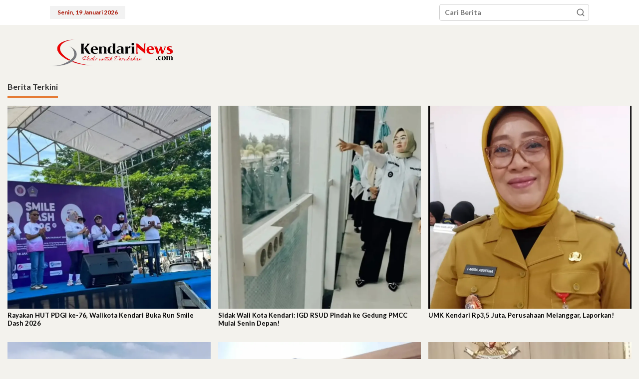

--- FILE ---
content_type: text/html; charset=UTF-8
request_url: https://kendarinews.com/2021/04/17/peduli-warga-terdampak-covid-19-lpka-kendari-berbagi-sembako/
body_size: 26038
content:
<!DOCTYPE html>
<html lang="id">
<head itemscope="itemscope" itemtype="https://schema.org/WebSite">
<meta charset="UTF-8">
<meta name="viewport" content="width=device-width, initial-scale=1">
<link rel="profile" href="https://gmpg.org/xfn/11">
<title>Peduli Warga Terdampak Covid-19, LPKA Kendari Berbagi Sembako &#8211; Kendari News</title>
<meta name='robots' content='max-image-preview:large'/>
<link rel='dns-prefetch' href='//secure.gravatar.com'/>
<link rel='dns-prefetch' href='//www.googletagmanager.com'/>
<link rel='dns-prefetch' href='//stats.wp.com'/>
<link rel='dns-prefetch' href='//fonts.googleapis.com'/>
<link rel='dns-prefetch' href='//widgets.wp.com'/>
<link rel='dns-prefetch' href='//s0.wp.com'/>
<link rel='dns-prefetch' href='//0.gravatar.com'/>
<link rel='dns-prefetch' href='//1.gravatar.com'/>
<link rel='dns-prefetch' href='//2.gravatar.com'/>
<link rel='dns-prefetch' href='//jetpack.wordpress.com'/>
<link rel='dns-prefetch' href='//public-api.wordpress.com'/>
<link rel='dns-prefetch' href='//pagead2.googlesyndication.com'/>
<link rel='preconnect' href='//i0.wp.com'/>
<link rel="alternate" type="application/rss+xml" title="Kendari News &raquo; Feed" href="https://kendarinews.com/feed/"/>
<link rel="alternate" type="application/rss+xml" title="Kendari News &raquo; Umpan Komentar" href="https://kendarinews.com/comments/feed/"/>
<link rel="alternate" type="application/rss+xml" title="Kendari News &raquo; Peduli Warga Terdampak Covid-19, LPKA Kendari Berbagi Sembako Umpan Komentar" href="https://kendarinews.com/2021/04/17/peduli-warga-terdampak-covid-19-lpka-kendari-berbagi-sembako/feed/"/>
<link rel="alternate" title="oEmbed (JSON)" type="application/json+oembed" href="https://kendarinews.com/wp-json/oembed/1.0/embed?url=https%3A%2F%2Fkendarinews.com%2F2021%2F04%2F17%2Fpeduli-warga-terdampak-covid-19-lpka-kendari-berbagi-sembako%2F"/>
<link rel="alternate" title="oEmbed (XML)" type="text/xml+oembed" href="https://kendarinews.com/wp-json/oembed/1.0/embed?url=https%3A%2F%2Fkendarinews.com%2F2021%2F04%2F17%2Fpeduli-warga-terdampak-covid-19-lpka-kendari-berbagi-sembako%2F&#038;format=xml"/>
<style id='wp-img-auto-sizes-contain-inline-css' type='text/css'>img:is([sizes=auto i],[sizes^="auto," i]){contain-intrinsic-size:3000px 1500px}</style>
<link rel='stylesheet' id='jetpack_related-posts-css' href='https://kendarinews.com/wp-content/cache/speedycache/kendarinews.com/assets/1aad49255938b135-related-posts.css' type='text/css' media='all'/>
<link rel='stylesheet' id='dashicons-css' href='https://kendarinews.com/wp-includes/css/dashicons.min.css?ver=6.9' type='text/css' media='all'/>
<link rel='stylesheet' id='post-views-counter-frontend-css' href='https://kendarinews.com/wp-content/cache/speedycache/kendarinews.com/assets/1ae2b2895a8976da-frontend.css' type='text/css' media='all'/>
<style id='wp-emoji-styles-inline-css' type='text/css'>img.wp-smiley, img.emoji{display:inline !important;border:none !important;box-shadow:none !important;height:1em !important;width:1em !important;margin:0 0.07em !important;vertical-align:-0.1em !important;background:none !important;padding:0 !important;}</style>
<style id='wp-block-library-inline-css' type='text/css'>:root{--wp-block-synced-color:#7a00df;--wp-block-synced-color--rgb:122,0,223;--wp-bound-block-color:var(--wp-block-synced-color);--wp-editor-canvas-background:#ddd;--wp-admin-theme-color:#007cba;--wp-admin-theme-color--rgb:0,124,186;--wp-admin-theme-color-darker-10:#006ba1;--wp-admin-theme-color-darker-10--rgb:0,107,160.5;--wp-admin-theme-color-darker-20:#005a87;--wp-admin-theme-color-darker-20--rgb:0,90,135;--wp-admin-border-width-focus:2px}@media (min-resolution:192dpi){:root{--wp-admin-border-width-focus:1.5px}}.wp-element-button{cursor:pointer}:root .has-very-light-gray-background-color{background-color:#eee}:root .has-very-dark-gray-background-color{background-color:#313131}:root .has-very-light-gray-color{color:#eee}:root .has-very-dark-gray-color{color:#313131}:root .has-vivid-green-cyan-to-vivid-cyan-blue-gradient-background{background:linear-gradient(135deg,#00d084,#0693e3)}:root .has-purple-crush-gradient-background{background:linear-gradient(135deg,#34e2e4,#4721fb 50%,#ab1dfe)}:root .has-hazy-dawn-gradient-background{background:linear-gradient(135deg,#faaca8,#dad0ec)}:root .has-subdued-olive-gradient-background{background:linear-gradient(135deg,#fafae1,#67a671)}:root .has-atomic-cream-gradient-background{background:linear-gradient(135deg,#fdd79a,#004a59)}:root .has-nightshade-gradient-background{background:linear-gradient(135deg,#330968,#31cdcf)}:root .has-midnight-gradient-background{background:linear-gradient(135deg,#020381,#2874fc)}:root{--wp--preset--font-size--normal:16px;--wp--preset--font-size--huge:42px}.has-regular-font-size{font-size:1em}.has-larger-font-size{font-size:2.625em}.has-normal-font-size{font-size:var(--wp--preset--font-size--normal)}.has-huge-font-size{font-size:var(--wp--preset--font-size--huge)}.has-text-align-center{text-align:center}.has-text-align-left{text-align:left}.has-text-align-right{text-align:right}.has-fit-text{white-space:nowrap!important}#end-resizable-editor-section{display:none}.aligncenter{clear:both}.items-justified-left{justify-content:flex-start}.items-justified-center{justify-content:center}.items-justified-right{justify-content:flex-end}.items-justified-space-between{justify-content:space-between}.screen-reader-text{border:0;clip-path:inset(50%);height:1px;margin:-1px;overflow:hidden;padding:0;position:absolute;width:1px;word-wrap:normal!important}.screen-reader-text:focus{background-color:#ddd;clip-path:none;color:#444;display:block;font-size:1em;height:auto;left:5px;line-height:normal;padding:15px 23px 14px;text-decoration:none;top:5px;width:auto;z-index:100000}html :where(.has-border-color){border-style:solid}html :where([style*=border-top-color]){border-top-style:solid}html :where([style*=border-right-color]){border-right-style:solid}html :where([style*=border-bottom-color]){border-bottom-style:solid}html :where([style*=border-left-color]){border-left-style:solid}html :where([style*=border-width]){border-style:solid}html :where([style*=border-top-width]){border-top-style:solid}html :where([style*=border-right-width]){border-right-style:solid}html :where([style*=border-bottom-width]){border-bottom-style:solid}html :where([style*=border-left-width]){border-left-style:solid}html :where(img[class*=wp-image-]){height:auto;max-width:100%}:where(figure){margin:0 0 1em}html :where(.is-position-sticky){--wp-admin--admin-bar--position-offset:var(--wp-admin--admin-bar--height,0px)}@media screen and (max-width:600px){html :where(.is-position-sticky){--wp-admin--admin-bar--position-offset:0px}}</style><style id='wp-block-paragraph-inline-css' type='text/css'>.is-small-text{font-size:.875em}.is-regular-text{font-size:1em}.is-large-text{font-size:2.25em}.is-larger-text{font-size:3em}.has-drop-cap:not(:focus):first-letter{float:left;font-size:8.4em;font-style:normal;font-weight:100;line-height:.68;margin:.05em .1em 0 0;text-transform:uppercase}body.rtl .has-drop-cap:not(:focus):first-letter{float:none;margin-left:.1em}p.has-drop-cap.has-background{overflow:hidden}:root :where(p.has-background){padding:1.25em 2.375em}:where(p.has-text-color:not(.has-link-color)) a{color:inherit}p.has-text-align-left[style*="writing-mode:vertical-lr"],p.has-text-align-right[style*="writing-mode:vertical-rl"]{rotate:180deg}</style>
<style id='global-styles-inline-css' type='text/css'>:root{--wp--preset--aspect-ratio--square:1;--wp--preset--aspect-ratio--4-3:4/3;--wp--preset--aspect-ratio--3-4:3/4;--wp--preset--aspect-ratio--3-2:3/2;--wp--preset--aspect-ratio--2-3:2/3;--wp--preset--aspect-ratio--16-9:16/9;--wp--preset--aspect-ratio--9-16:9/16;--wp--preset--color--black:#000000;--wp--preset--color--cyan-bluish-gray:#abb8c3;--wp--preset--color--white:#ffffff;--wp--preset--color--pale-pink:#f78da7;--wp--preset--color--vivid-red:#cf2e2e;--wp--preset--color--luminous-vivid-orange:#ff6900;--wp--preset--color--luminous-vivid-amber:#fcb900;--wp--preset--color--light-green-cyan:#7bdcb5;--wp--preset--color--vivid-green-cyan:#00d084;--wp--preset--color--pale-cyan-blue:#8ed1fc;--wp--preset--color--vivid-cyan-blue:#0693e3;--wp--preset--color--vivid-purple:#9b51e0;--wp--preset--gradient--vivid-cyan-blue-to-vivid-purple:linear-gradient(135deg,rgb(6,147,227) 0%,rgb(155,81,224) 100%);--wp--preset--gradient--light-green-cyan-to-vivid-green-cyan:linear-gradient(135deg,rgb(122,220,180) 0%,rgb(0,208,130) 100%);--wp--preset--gradient--luminous-vivid-amber-to-luminous-vivid-orange:linear-gradient(135deg,rgb(252,185,0) 0%,rgb(255,105,0) 100%);--wp--preset--gradient--luminous-vivid-orange-to-vivid-red:linear-gradient(135deg,rgb(255,105,0) 0%,rgb(207,46,46) 100%);--wp--preset--gradient--very-light-gray-to-cyan-bluish-gray:linear-gradient(135deg,rgb(238,238,238) 0%,rgb(169,184,195) 100%);--wp--preset--gradient--cool-to-warm-spectrum:linear-gradient(135deg,rgb(74,234,220) 0%,rgb(151,120,209) 20%,rgb(207,42,186) 40%,rgb(238,44,130) 60%,rgb(251,105,98) 80%,rgb(254,248,76) 100%);--wp--preset--gradient--blush-light-purple:linear-gradient(135deg,rgb(255,206,236) 0%,rgb(152,150,240) 100%);--wp--preset--gradient--blush-bordeaux:linear-gradient(135deg,rgb(254,205,165) 0%,rgb(254,45,45) 50%,rgb(107,0,62) 100%);--wp--preset--gradient--luminous-dusk:linear-gradient(135deg,rgb(255,203,112) 0%,rgb(199,81,192) 50%,rgb(65,88,208) 100%);--wp--preset--gradient--pale-ocean:linear-gradient(135deg,rgb(255,245,203) 0%,rgb(182,227,212) 50%,rgb(51,167,181) 100%);--wp--preset--gradient--electric-grass:linear-gradient(135deg,rgb(202,248,128) 0%,rgb(113,206,126) 100%);--wp--preset--gradient--midnight:linear-gradient(135deg,rgb(2,3,129) 0%,rgb(40,116,252) 100%);--wp--preset--font-size--small:13px;--wp--preset--font-size--medium:20px;--wp--preset--font-size--large:36px;--wp--preset--font-size--x-large:42px;--wp--preset--spacing--20:0.44rem;--wp--preset--spacing--30:0.67rem;--wp--preset--spacing--40:1rem;--wp--preset--spacing--50:1.5rem;--wp--preset--spacing--60:2.25rem;--wp--preset--spacing--70:3.38rem;--wp--preset--spacing--80:5.06rem;--wp--preset--shadow--natural:6px 6px 9px rgba(0, 0, 0, 0.2);--wp--preset--shadow--deep:12px 12px 50px rgba(0, 0, 0, 0.4);--wp--preset--shadow--sharp:6px 6px 0px rgba(0, 0, 0, 0.2);--wp--preset--shadow--outlined:6px 6px 0px -3px rgb(255, 255, 255), 6px 6px rgb(0, 0, 0);--wp--preset--shadow--crisp:6px 6px 0px rgb(0, 0, 0);}:where(.is-layout-flex){gap:0.5em;}:where(.is-layout-grid){gap:0.5em;}body .is-layout-flex{display:flex;}.is-layout-flex{flex-wrap:wrap;align-items:center;}.is-layout-flex > :is(*, div){margin:0;}body .is-layout-grid{display:grid;}.is-layout-grid > :is(*, div){margin:0;}:where(.wp-block-columns.is-layout-flex){gap:2em;}:where(.wp-block-columns.is-layout-grid){gap:2em;}:where(.wp-block-post-template.is-layout-flex){gap:1.25em;}:where(.wp-block-post-template.is-layout-grid){gap:1.25em;}.has-black-color{color:var(--wp--preset--color--black) !important;}.has-cyan-bluish-gray-color{color:var(--wp--preset--color--cyan-bluish-gray) !important;}.has-white-color{color:var(--wp--preset--color--white) !important;}.has-pale-pink-color{color:var(--wp--preset--color--pale-pink) !important;}.has-vivid-red-color{color:var(--wp--preset--color--vivid-red) !important;}.has-luminous-vivid-orange-color{color:var(--wp--preset--color--luminous-vivid-orange) !important;}.has-luminous-vivid-amber-color{color:var(--wp--preset--color--luminous-vivid-amber) !important;}.has-light-green-cyan-color{color:var(--wp--preset--color--light-green-cyan) !important;}.has-vivid-green-cyan-color{color:var(--wp--preset--color--vivid-green-cyan) !important;}.has-pale-cyan-blue-color{color:var(--wp--preset--color--pale-cyan-blue) !important;}.has-vivid-cyan-blue-color{color:var(--wp--preset--color--vivid-cyan-blue) !important;}.has-vivid-purple-color{color:var(--wp--preset--color--vivid-purple) !important;}.has-black-background-color{background-color:var(--wp--preset--color--black) !important;}.has-cyan-bluish-gray-background-color{background-color:var(--wp--preset--color--cyan-bluish-gray) !important;}.has-white-background-color{background-color:var(--wp--preset--color--white) !important;}.has-pale-pink-background-color{background-color:var(--wp--preset--color--pale-pink) !important;}.has-vivid-red-background-color{background-color:var(--wp--preset--color--vivid-red) !important;}.has-luminous-vivid-orange-background-color{background-color:var(--wp--preset--color--luminous-vivid-orange) !important;}.has-luminous-vivid-amber-background-color{background-color:var(--wp--preset--color--luminous-vivid-amber) !important;}.has-light-green-cyan-background-color{background-color:var(--wp--preset--color--light-green-cyan) !important;}.has-vivid-green-cyan-background-color{background-color:var(--wp--preset--color--vivid-green-cyan) !important;}.has-pale-cyan-blue-background-color{background-color:var(--wp--preset--color--pale-cyan-blue) !important;}.has-vivid-cyan-blue-background-color{background-color:var(--wp--preset--color--vivid-cyan-blue) !important;}.has-vivid-purple-background-color{background-color:var(--wp--preset--color--vivid-purple) !important;}.has-black-border-color{border-color:var(--wp--preset--color--black) !important;}.has-cyan-bluish-gray-border-color{border-color:var(--wp--preset--color--cyan-bluish-gray) !important;}.has-white-border-color{border-color:var(--wp--preset--color--white) !important;}.has-pale-pink-border-color{border-color:var(--wp--preset--color--pale-pink) !important;}.has-vivid-red-border-color{border-color:var(--wp--preset--color--vivid-red) !important;}.has-luminous-vivid-orange-border-color{border-color:var(--wp--preset--color--luminous-vivid-orange) !important;}.has-luminous-vivid-amber-border-color{border-color:var(--wp--preset--color--luminous-vivid-amber) !important;}.has-light-green-cyan-border-color{border-color:var(--wp--preset--color--light-green-cyan) !important;}.has-vivid-green-cyan-border-color{border-color:var(--wp--preset--color--vivid-green-cyan) !important;}.has-pale-cyan-blue-border-color{border-color:var(--wp--preset--color--pale-cyan-blue) !important;}.has-vivid-cyan-blue-border-color{border-color:var(--wp--preset--color--vivid-cyan-blue) !important;}.has-vivid-purple-border-color{border-color:var(--wp--preset--color--vivid-purple) !important;}.has-vivid-cyan-blue-to-vivid-purple-gradient-background{background:var(--wp--preset--gradient--vivid-cyan-blue-to-vivid-purple) !important;}.has-light-green-cyan-to-vivid-green-cyan-gradient-background{background:var(--wp--preset--gradient--light-green-cyan-to-vivid-green-cyan) !important;}.has-luminous-vivid-amber-to-luminous-vivid-orange-gradient-background{background:var(--wp--preset--gradient--luminous-vivid-amber-to-luminous-vivid-orange) !important;}.has-luminous-vivid-orange-to-vivid-red-gradient-background{background:var(--wp--preset--gradient--luminous-vivid-orange-to-vivid-red) !important;}.has-very-light-gray-to-cyan-bluish-gray-gradient-background{background:var(--wp--preset--gradient--very-light-gray-to-cyan-bluish-gray) !important;}.has-cool-to-warm-spectrum-gradient-background{background:var(--wp--preset--gradient--cool-to-warm-spectrum) !important;}.has-blush-light-purple-gradient-background{background:var(--wp--preset--gradient--blush-light-purple) !important;}.has-blush-bordeaux-gradient-background{background:var(--wp--preset--gradient--blush-bordeaux) !important;}.has-luminous-dusk-gradient-background{background:var(--wp--preset--gradient--luminous-dusk) !important;}.has-pale-ocean-gradient-background{background:var(--wp--preset--gradient--pale-ocean) !important;}.has-electric-grass-gradient-background{background:var(--wp--preset--gradient--electric-grass) !important;}.has-midnight-gradient-background{background:var(--wp--preset--gradient--midnight) !important;}.has-small-font-size{font-size:var(--wp--preset--font-size--small) !important;}.has-medium-font-size{font-size:var(--wp--preset--font-size--medium) !important;}.has-large-font-size{font-size:var(--wp--preset--font-size--large) !important;}.has-x-large-font-size{font-size:var(--wp--preset--font-size--x-large) !important;}</style>
<style id='classic-theme-styles-inline-css' type='text/css'>.wp-block-button__link{color:#fff;background-color:#32373c;border-radius:9999px;box-shadow:none;text-decoration:none;padding:calc(.667em + 2px) calc(1.333em + 2px);font-size:1.125em}.wp-block-file__button{background:#32373c;color:#fff;text-decoration:none}</style>
<link rel='stylesheet' id='newkarma-core-css' href='https://kendarinews.com/wp-content/cache/speedycache/kendarinews.com/assets/6256ea40020706d6-newkarma-core.css' type='text/css' media='all'/>
<link rel='stylesheet' id='sshos-css-css' href='https://kendarinews.com/wp-content/cache/speedycache/kendarinews.com/assets/dfcb5250efb5a517-simple-sticky-header-on-scroll.css' type='text/css' media='all'/>
<link crossorigin="anonymous" rel='stylesheet' id='sshos-fonts-css' href='//fonts.googleapis.com/css?family=Roboto%3A300%2C500%2C900&#038;ver=1.0.0' type='text/css' media='all'/>
<link rel='stylesheet' id='wordpress-popular-posts-css-css' href='https://kendarinews.com/wp-content/cache/speedycache/kendarinews.com/assets/bc659c66ff1402b6-wpp.css' type='text/css' media='all'/>
<link crossorigin="anonymous" rel='stylesheet' id='newkarma-fonts-css' href='https://fonts.googleapis.com/css?family=Lato%3Aregular%2Citalic%2C700%2C300%26subset%3Dlatin%2C&#038;ver=2.1.1' type='text/css' media='all'/>
<link rel='stylesheet' id='newkarma-style-css' href='https://kendarinews.com/wp-content/cache/speedycache/kendarinews.com/assets/de5fdf9db9d1f1dd-style.css' type='text/css' media='all'/>
<style id='newkarma-style-inline-css' type='text/css'>body{color:#333333;font-family:"Lato","Helvetica", Arial;font-weight:700;font-size:14px;}h1.entry-title{color:#a91101;}kbd,a.button,button,.button,button.button,input[type="button"],input[type="reset"],input[type="submit"],.tagcloud a,.tagcloud ul,.prevnextpost-links a .prevnextpost,.page-links .page-link-number,ul.page-numbers li span.page-numbers,.sidr,#navigationamp,.gmr_widget_content ul.gmr-tabs,.index-page-numbers,.cat-links-bg{background-color:#a91101;}blockquote,a.button,button,.button,button.button,input[type="button"],input[type="reset"],input[type="submit"],.gmr-theme div.sharedaddy h3.sd-title:before,.gmr_widget_content ul.gmr-tabs li a,.bypostauthor > .comment-body{border-color:#a91101;}.gmr-meta-topic a,.newkarma-rp-widget .rp-number,.gmr-owl-carousel .gmr-slide-topic a,.tab-comment-number{color:#e57b34;}.page-title span,h3.comment-reply-title,.widget-title span,.gmr_widget_content ul.gmr-tabs li a.js-tabs__title-active{border-color:#e57b34;}.gmr-menuwrap #primary-menu > li > a:hover,.gmr-menuwrap #primary-menu > li.page_item_has_children:hover > a,.gmr-menuwrap #primary-menu > li.menu-item-has-children:hover > a,.gmr-mainmenu #primary-menu > li:hover > a,.gmr-mainmenu #primary-menu > .current-menu-item > a,.gmr-mainmenu #primary-menu > .current-menu-ancestor > a,.gmr-mainmenu #primary-menu > .current_page_item > a,.gmr-mainmenu #primary-menu > .current_page_ancestor > a{box-shadow:inset 0px -5px 0px 0px#e57b34;}.tab-content .newkarma-rp-widget .rp-number,.owl-theme .owl-controls .owl-page.active span{background-color:#e57b34;}a{color:#000000;}a:hover,a:focus,a:active{color:#b72a2a;}.site-title a{color:#1b1811;}.site-description{color:#1b1811;}.gmr-logo{margin-top:10px;}.gmr-menuwrap,.gmr-sticky .top-header.sticky-menu,.gmr-mainmenu #primary-menu .sub-menu,.gmr-mainmenu #primary-menu .children{background-color:#a91101;}#gmr-responsive-menu,.gmr-mainmenu #primary-menu > li > a,.gmr-mainmenu #primary-menu .sub-menu a,.gmr-mainmenu #primary-menu .children a,.sidr ul li ul li a,.sidr ul li a,#navigationamp ul li ul li a,#navigationamp ul li a{color:#ffffff;}.gmr-mainmenu #primary-menu > li.menu-border > a span,.gmr-mainmenu #primary-menu > li.page_item_has_children > a:after,.gmr-mainmenu #primary-menu > li.menu-item-has-children > a:after,.gmr-mainmenu #primary-menu .sub-menu > li.page_item_has_children > a:after,.gmr-mainmenu #primary-menu .sub-menu > li.menu-item-has-children > a:after,.gmr-mainmenu #primary-menu .children > li.page_item_has_children > a:after,.gmr-mainmenu #primary-menu .children > li.menu-item-has-children > a:after{border-color:#ffffff;}#gmr-responsive-menu:hover,.gmr-mainmenu #primary-menu > li:hover > a,.gmr-mainmenu #primary-menu .current-menu-item > a,.gmr-mainmenu #primary-menu .current-menu-ancestor > a,.gmr-mainmenu #primary-menu .current_page_item > a,.gmr-mainmenu #primary-menu .current_page_ancestor > a,.sidr ul li ul li a:hover,.sidr ul li a:hover{color:#ffffff;}.gmr-mainmenu #primary-menu > li.menu-border:hover > a span,.gmr-mainmenu #primary-menu > li.menu-border.current-menu-item > a span,.gmr-mainmenu #primary-menu > li.menu-border.current-menu-ancestor > a span,.gmr-mainmenu #primary-menu > li.menu-border.current_page_item > a span,.gmr-mainmenu #primary-menu > li.menu-border.current_page_ancestor > a span,.gmr-mainmenu #primary-menu > li.page_item_has_children:hover > a:after,.gmr-mainmenu #primary-menu > li.menu-item-has-children:hover > a:after{border-color:#ffffff;}.gmr-mainmenu #primary-menu > li:hover > a,.gmr-mainmenu #primary-menu .current-menu-item > a,.gmr-mainmenu #primary-menu .current-menu-ancestor > a,.gmr-mainmenu #primary-menu .current_page_item > a,.gmr-mainmenu #primary-menu .current_page_ancestor > a{background-color:#a91101;}.gmr-secondmenuwrap,.gmr-secondmenu #primary-menu .sub-menu,.gmr-secondmenu #primary-menu .children{background-color:#dbdbdb;}.gmr-secondmenu #primary-menu > li > a,.gmr-secondmenu #primary-menu .sub-menu a,.gmr-secondmenu #primary-menu .children a{color:#000000;}.gmr-secondmenu #primary-menu > li.page_item_has_children > a:after,.gmr-secondmenu #primary-menu > li.menu-item-has-children > a:after,.gmr-secondmenu #primary-menu .sub-menu > li.page_item_has_children > a:after,.gmr-secondmenu #primary-menu .sub-menu > li.menu-item-has-children > a:after,.gmr-secondmenu #primary-menu .children > li.page_item_has_children > a:after,.gmr-secondmenu #primary-menu .children > li.menu-item-has-children > a:after{border-color:#000000;}.gmr-topnavwrap{background-color:#ffffff;}#gmr-topnavresponsive-menu svg,.gmr-topnavmenu #primary-menu > li > a,.gmr-top-date,.search-trigger .gmr-icon{color:#a91101;}.gmr-topnavmenu #primary-menu > li.menu-border > a span,.gmr-topnavmenu #primary-menu > li.page_item_has_children > a:after,.gmr-topnavmenu #primary-menu > li.menu-item-has-children > a:after,.gmr-topnavmenu #primary-menu .sub-menu > li.page_item_has_children > a:after,.gmr-topnavmenu #primary-menu .sub-menu > li.menu-item-has-children > a:after,.gmr-topnavmenu #primary-menu .children > li.page_item_has_children > a:after,.gmr-topnavmenu #primary-menu .children > li.menu-item-has-children > a:after{border-color:#a91101;}#gmr-topnavresponsive-menu:hover,.gmr-topnavmenu #primary-menu > li:hover > a,.gmr-topnavmenu #primary-menu .current-menu-item > a,.gmr-topnavmenu #primary-menu .current-menu-ancestor > a,.gmr-topnavmenu #primary-menu .current_page_item > a,.gmr-topnavmenu #primary-menu .current_page_ancestor > a,.gmr-social-icon ul > li > a:hover{color:#1b1811;}.gmr-topnavmenu #primary-menu > li.menu-border:hover > a span,.gmr-topnavmenu #primary-menu > li.menu-border.current-menu-item > a span,.gmr-topnavmenu #primary-menu > li.menu-border.current-menu-ancestor > a span,.gmr-topnavmenu #primary-menu > li.menu-border.current_page_item > a span,.gmr-topnavmenu #primary-menu > li.menu-border.current_page_ancestor > a span,.gmr-topnavmenu #primary-menu > li.page_item_has_children:hover > a:after,.gmr-topnavmenu #primary-menu > li.menu-item-has-children:hover > a:after{border-color:#1b1811;}.gmr-owl-carousel .gmr-slide-title a{color:#ffffff;}.gmr-owl-carousel .item:hover .gmr-slide-title a{color:#cccccc;}.site-main-single{background-color:#ffffff;}.gmr-related-infinite .view-more-button:hover{color:#ffffff;}.site-main-archive{background-color:#ffffff;}ul.page-numbers li span.page-numbers{color:#ffffff;}.site-main-archive,a.read-more{color:#474747;}.site-main-archive h2.entry-title a,.site-main-archive .gmr-ajax-text{color:#424242;}.site-main-archive .gmr-archive:hover h2.entry-title a{color:#dd3333;}.gmr-focus-news.gmr-focus-gallery h2.entry-title a,.item .gmr-slide-title a,.newkarma-rp-widget .gmr-rp-bigthumbnail .gmr-rp-bigthumb-content .title-bigthumb{color:#ffffff;}.gmr-focus-news.gmr-focus-gallery:hover h2.entry-title a,.item:hover .gmr-slide-title a,.newkarma-rp-widget .gmr-rp-bigthumbnail:hover .gmr-rp-bigthumb-content .title-bigthumb{color:#b72a2a;}h1,h2,h3,h4,h5,h6,.heading-font,.menu,.rp-title,.rsswidget,.gmr-metacontent,.gmr-metacontent-single,.gmr-ajax-text,.view-more-button,ul.single-social-icon li.social-text,.page-links,.gmr-top-date,ul.page-numbers li{font-family:"Lato","Helvetica", Arial;}.entry-content-single{font-size:16px;}h1{font-size:30px;}h2{font-size:26px;}h3{font-size:24px;}h4{font-size:22px;}h5{font-size:20px;}h6{font-size:18px;}.site-footer{background-color:#a91101;color:#ffffff;}ul.footer-social-icon li a{color:#ffffff;}ul.footer-social-icon li a,.footer-content{border-color:#ffffff;}ul.footer-social-icon li a:hover{color:#eeee22;border-color:#eeee22;}.site-footer a{color:#ffffff;}.site-footer a:hover{color:#eeee22;}</style>
<link rel='stylesheet' id='jetpack_likes-css' href='https://kendarinews.com/wp-content/cache/speedycache/kendarinews.com/assets/d402e4f0b2fe0983-style.css' type='text/css' media='all'/>
<link rel='stylesheet' id='universal-google-adsense-and-ads-manager-css' href='https://kendarinews.com/wp-content/cache/speedycache/kendarinews.com/assets/7d32f6b8dd405024-ugaam-public.css' type='text/css' media='all'/>
<link rel='stylesheet' id='sharedaddy-css' href='https://kendarinews.com/wp-content/cache/speedycache/kendarinews.com/assets/082b32bdcdd061b3-sharing.css' type='text/css' media='all'/>
<link rel='stylesheet' id='social-logos-css' href='https://kendarinews.com/wp-content/plugins/jetpack/_inc/social-logos/social-logos.min.css?ver=15.4' type='text/css' media='all'/>
<script type="text/javascript" src="https://www.googletagmanager.com/gtag/js?id=G-9BHJ899H4S" id="google_gtagjs-js" async></script>
<link rel="https://api.w.org/" href="https://kendarinews.com/wp-json/"/><link rel="alternate" title="JSON" type="application/json" href="https://kendarinews.com/wp-json/wp/v2/posts/10707"/><link rel="EditURI" type="application/rsd+xml" title="RSD" href="https://kendarinews.com/xmlrpc.php?rsd"/>
<meta name="generator" content="WordPress 6.9"/>
<link rel="canonical" href="https://kendarinews.com/2021/04/17/peduli-warga-terdampak-covid-19-lpka-kendari-berbagi-sembako/"/>
<link rel='shortlink' href='https://wp.me/pdsX4u-2MH'/>
<meta name="generator" content="Site Kit by Google 1.170.0"/>			<style>@media(min-width:993px){
.ugaam-ad-wrapper-outer.ugaam-home-ad-wrapper{margin:0px 0px 0px 0px;} }
@media(max-width:992px){
.ugaam-ad-wrapper-outer.ugaam-home-ad-wrapper{margin:0px 0px 0px 0px;} }
@media(max-width:767px){
.ugaam-ad-wrapper-outer.ugaam-home-ad-wrapper{margin:0px 0px 0px 0px;} }
@media(min-width:993px){
.ugaam-ad-wrapper-outer.is-sticky-header-ad-wrapper{padding:5px 10px 30px 0px;} }
@media(max-width:992px){
.ugaam-ad-wrapper-outer.is-sticky-header-ad-wrapper{padding:0px 0px 0px 0px;} }
@media(max-width:767px){
.ugaam-ad-wrapper-outer.is-sticky-header-ad-wrapper{padding:0px 0px 0px 0px;} }</style>
<link rel="alternate" type="text/html" media="only screen and (max-width: 640px)" href="https://kendarinews.com/2021/04/17/peduli-warga-terdampak-covid-19-lpka-kendari-berbagi-sembako/?amp=1">	<style>img#wpstats{display:none}</style>
<style id="wpp-loading-animation-styles">@-webkit-keyframes bgslide{from{background-position-x:0}to{background-position-x:-200%}}@keyframes bgslide{from{background-position-x:0}to{background-position-x:-200%}}.wpp-widget-block-placeholder,.wpp-shortcode-placeholder{margin:0 auto;width:60px;height:3px;background:#dd3737;background:linear-gradient(90deg,#dd3737 0%,#571313 10%,#dd3737 100%);background-size:200% auto;border-radius:3px;-webkit-animation:bgslide 1s infinite linear;animation:bgslide 1s infinite linear}</style>
<link rel="pingback" href="https://kendarinews.com/xmlrpc.php">
<meta name="google-adsense-platform-account" content="ca-host-pub-2644536267352236">
<meta name="google-adsense-platform-domain" content="sitekit.withgoogle.com">
<meta name="description" content="KENDARINEWS.COM -- Lembaga Permasyarakatan Khusus Anak (LPKA) kelas II Kendari terus menunjukan kepedulian terhadap warga terdampak pandemi covid-19. Lembaga ini menggelar acara Jumat Berkah di Masjid Jabalnur yang berlokasi di jalan poros Nanga-nanga, Kecamatan Baruga, Kota Kendari. Kepala LPKA Kelas II Kendari, Akbar Amnur mengatakan program ini tak hanya dilakukan di bulan Ramadan. Menurutnya, berbagi&hellip;"/>
<style id="custom-background-css">body.custom-background{background-color:#f3f2ed;}</style>
<link rel="amphtml" href="https://kendarinews.com/2021/04/17/peduli-warga-terdampak-covid-19-lpka-kendari-berbagi-sembako/?amp=1">
<script type="text/javascript" async="async" src="https://pagead2.googlesyndication.com/pagead/js/adsbygoogle.js?client=ca-pub-8879728729302313&amp;host=ca-host-pub-2644536267352236" crossorigin="anonymous"></script>
<style>#amp-mobile-version-switcher{left:0;position:absolute;width:100%;z-index:100}#amp-mobile-version-switcher>a{background-color:#444;border:0;color:#eaeaea;display:block;font-family:-apple-system,BlinkMacSystemFont,Segoe UI,Roboto,Oxygen-Sans,Ubuntu,Cantarell,Helvetica Neue,sans-serif;font-size:16px;font-weight:600;padding:15px 0;text-align:center;-webkit-text-decoration:none;text-decoration:none}#amp-mobile-version-switcher>a:active,#amp-mobile-version-switcher>a:focus,#amp-mobile-version-switcher>a:hover{-webkit-text-decoration:underline;text-decoration:underline}</style>
<meta property="og:type" content="article"/>
<meta property="og:title" content="Peduli Warga Terdampak Covid-19, LPKA Kendari Berbagi Sembako"/>
<meta property="og:url" content="https://kendarinews.com/2021/04/17/peduli-warga-terdampak-covid-19-lpka-kendari-berbagi-sembako/"/>
<meta property="og:description" content="KENDARINEWS.COM &#8212; Lembaga Permasyarakatan Khusus Anak (LPKA) kelas II Kendari terus menunjukan kepedulian terhadap warga terdampak pandemi covid-19. Lembaga ini menggelar acara Jumat Berkah d…"/>
<meta property="article:published_time" content="2021-04-17T01:20:00+00:00"/>
<meta property="article:modified_time" content="2021-04-17T01:20:00+00:00"/>
<meta property="og:site_name" content="Kendari News"/>
<meta property="og:image" content="https://i0.wp.com/kendarinews.com/wp-content/uploads/2022/05/cropped-pavicon512.png?fit=512%2C512&#038;ssl=1"/>
<meta property="og:image:width" content="512"/>
<meta property="og:image:height" content="512"/>
<meta property="og:image:alt" content=""/>
<meta property="og:locale" content="id_ID"/>
<meta name="twitter:site" content="@kendarinewsid"/>
<meta name="twitter:text:title" content="Peduli Warga Terdampak Covid-19, LPKA Kendari Berbagi Sembako"/>
<meta name="twitter:image" content="https://i0.wp.com/kendarinews.com/wp-content/uploads/2022/05/cropped-pavicon512.png?fit=240%2C240&amp;ssl=1"/>
<meta name="twitter:card" content="summary"/>
<link rel="icon" href="https://i0.wp.com/kendarinews.com/wp-content/uploads/2022/05/cropped-pavicon512.png?fit=32%2C32&#038;ssl=1" sizes="32x32"/>
<link rel="icon" href="https://i0.wp.com/kendarinews.com/wp-content/uploads/2022/05/cropped-pavicon512.png?fit=192%2C192&#038;ssl=1" sizes="192x192"/>
<link rel="apple-touch-icon" href="https://i0.wp.com/kendarinews.com/wp-content/uploads/2022/05/cropped-pavicon512.png?fit=180%2C180&#038;ssl=1"/>
<meta name="msapplication-TileImage" content="https://i0.wp.com/kendarinews.com/wp-content/uploads/2022/05/cropped-pavicon512.png?fit=270%2C270&#038;ssl=1"/>
</head>
<body class="wp-singular post-template-default single single-post postid-10707 single-format-standard custom-background wp-custom-logo wp-theme-newkarma gmr-theme gmr-no-sticky group-blog" itemscope="itemscope" itemtype="https://schema.org/WebPage">
<a class="skip-link screen-reader-text" href="#main">Lewati ke konten</a>
<div class="gmr-topnavwrap clearfix">
<div class="container-topnav">
<div class="list-flex">
<div class="row-flex gmr-table-date"> <span class="gmr-top-date" data-lang="id"></span></div><div class="row-flex gmr-table-menu">
<a id="gmr-topnavresponsive-menu" href="#menus" title="Menus" rel="nofollow"><svg xmlns="http://www.w3.org/2000/svg" xmlns:xlink="http://www.w3.org/1999/xlink" aria-hidden="true" role="img" width="1em" height="1em" preserveAspectRatio="xMidYMid meet" viewBox="0 0 24 24"><path d="M4 6h16v2H4zm0 5h16v2H4zm0 5h16v2H4z" fill="currentColor"/></svg></a>
<div class="close-topnavmenu-wrap"><a id="close-topnavmenu-button" rel="nofollow" href="#"><svg xmlns="http://www.w3.org/2000/svg" xmlns:xlink="http://www.w3.org/1999/xlink" aria-hidden="true" role="img" width="1em" height="1em" preserveAspectRatio="xMidYMid meet" viewBox="0 0 1024 1024"><path d="M685.4 354.8c0-4.4-3.6-8-8-8l-66 .3L512 465.6l-99.3-118.4l-66.1-.3c-4.4 0-8 3.5-8 8c0 1.9.7 3.7 1.9 5.2l130.1 155L340.5 670a8.32 8.32 0 0 0-1.9 5.2c0 4.4 3.6 8 8 8l66.1-.3L512 564.4l99.3 118.4l66 .3c4.4 0 8-3.5 8-8c0-1.9-.7-3.7-1.9-5.2L553.5 515l130.1-155c1.2-1.4 1.8-3.3 1.8-5.2z" fill="currentColor"/><path d="M512 65C264.6 65 64 265.6 64 513s200.6 448 448 448s448-200.6 448-448S759.4 65 512 65zm0 820c-205.4 0-372-166.6-372-372s166.6-372 372-372s372 166.6 372 372s-166.6 372-372 372z" fill="currentColor"/></svg></a></div><nav id="site-navigation" class="gmr-topnavmenu pull-right" role="navigation" itemscope="itemscope" itemtype="https://schema.org/SiteNavigationElement">
</nav></div><div class="row-flex gmr-menu-mobile-wrap text-center">
<div class="only-mobile gmr-mobilelogo"><div class="gmr-logo"><a href="https://kendarinews.com/" class="custom-logo-link" itemprop="url" title="Kendari News"><img src="https://kendarinews.com/wp-content/uploads/2022/09/cdrrrr250-removebg-preview.png" alt="Kendari News" title="Kendari News"/></a></div></div></div><div class="row-flex gmr-table-search last-row">
<div class="gmr-search-btn">
<a id="search-menu-button" class="topnav-button gmr-search-icon" href="#" rel="nofollow"><svg xmlns="http://www.w3.org/2000/svg" aria-hidden="true" role="img" width="1em" height="1em" preserveAspectRatio="xMidYMid meet" viewBox="0 0 24 24"><path fill="none" stroke="currentColor" stroke-linecap="round" stroke-width="2" d="m21 21l-4.486-4.494M19 10.5a8.5 8.5 0 1 1-17 0a8.5 8.5 0 0 1 17 0Z"/></svg></a>
<div id="search-dropdown-container" class="search-dropdown search"> <form method="get" class="gmr-searchform searchform" action="https://kendarinews.com/"> <input type="text" name="s" id="s" placeholder="Cari Berita" /></form></div></div><div class="gmr-search"> <form method="get" class="gmr-searchform searchform" action="https://kendarinews.com/"> <input type="text" name="s" id="s" placeholder="Cari Berita" /> <button type="submit" role="button" aria-label="Submit" class="gmr-search-submit"><svg xmlns="http://www.w3.org/2000/svg" xmlns:xlink="http://www.w3.org/1999/xlink" aria-hidden="true" role="img" width="1em" height="1em" preserveAspectRatio="xMidYMid meet" viewBox="0 0 24 24"><g fill="none" stroke="currentColor" stroke-width="2" stroke-linecap="round" stroke-linejoin="round"><circle cx="11" cy="11" r="8"/><path d="M21 21l-4.35-4.35"/></g></svg></button></form></div></div></div></div></div><div class="container">
<div class="clearfix gmr-headwrapper">
<div class="gmr-logo"><a href="https://kendarinews.com/" class="custom-logo-link" itemprop="url" title="Kendari News"><img src="https://kendarinews.com/wp-content/uploads/2022/09/cdrrrr250-removebg-preview.png" alt="Kendari News" title="Kendari News"/></a></div><div class="newkarma-core-topbanner">
<!--<![endif]-->
</form></div><input type="hidden" name="comment_parent" id="comment_parent" value="" /></div></div><div class="gmr-box-content-single"><h3 class="widget-title"><span>Berita Terkini</span></h3><div class="site-main gmr-single gmr-infinite-selector gmr-related-infinite"><div id="gmr-main-load"><div class="item-infinite"><div class="item-box clearfix post-110391 post type-post status-publish format-standard has-post-thumbnail category-metro-kendari"><div class="other-content-thumbnail"><a href="https://kendarinews.com/2026/01/18/rayakan-hut-pdgi-ke-76-walikota-kendari-buka-run-smile-dash-2026/" itemprop="url" title="Permalink ke: Rayakan HUT PDGI ke-76, Walikota Kendari Buka Run Smile Dash 2026" class="image-related" rel="bookmark"><img width="1140" height="1140" src="https://i0.wp.com/kendarinews.com/wp-content/uploads/2026/01/IMG-20260118-WA0130.jpg?resize=1140%2C675&amp;ssl=1" class="attachment-large size-large wp-post-image" alt="" decoding="async" loading="lazy" srcset="https://i0.wp.com/kendarinews.com/wp-content/uploads/2026/01/IMG-20260118-WA0130.jpg?resize=300%2C300&amp;ssl=1 300w, https://i0.wp.com/kendarinews.com/wp-content/uploads/2026/01/IMG-20260118-WA0130.jpg?resize=1200%2C1200&amp;ssl=1 1200w, https://i0.wp.com/kendarinews.com/wp-content/uploads/2026/01/IMG-20260118-WA0130.jpg?resize=150%2C150&amp;ssl=1 150w" sizes="auto, (max-width: 1140px) 100vw, 1140px" title="IMG-20260118-WA0130" data-attachment-id="110392" data-permalink="https://kendarinews.com/2026/01/18/rayakan-hut-pdgi-ke-76-walikota-kendari-buka-run-smile-dash-2026/img-20260118-wa0130/" data-orig-file="https://i0.wp.com/kendarinews.com/wp-content/uploads/2026/01/IMG-20260118-WA0130.jpg?fit=1200%2C675&amp;ssl=1" data-orig-size="1200,675" data-comments-opened="1" data-image-meta="{&quot;aperture&quot;:&quot;0&quot;,&quot;credit&quot;:&quot;&quot;,&quot;camera&quot;:&quot;&quot;,&quot;caption&quot;:&quot;&quot;,&quot;created_timestamp&quot;:&quot;0&quot;,&quot;copyright&quot;:&quot;&quot;,&quot;focal_length&quot;:&quot;0&quot;,&quot;iso&quot;:&quot;0&quot;,&quot;shutter_speed&quot;:&quot;0&quot;,&quot;title&quot;:&quot;&quot;,&quot;orientation&quot;:&quot;0&quot;}" data-image-title="IMG-20260118-WA0130" data-image-description="" data-image-caption="" data-medium-file="https://i0.wp.com/kendarinews.com/wp-content/uploads/2026/01/IMG-20260118-WA0130.jpg?resize=300%2C300&amp;ssl=1" data-large-file="https://i0.wp.com/kendarinews.com/wp-content/uploads/2026/01/IMG-20260118-WA0130.jpg?resize=1140%2C675&amp;ssl=1"/></a></div><h4 class="infinite-related-title"><a href="https://kendarinews.com/2026/01/18/rayakan-hut-pdgi-ke-76-walikota-kendari-buka-run-smile-dash-2026/" class="rp-title" itemprop="url" title="Permalink ke: Rayakan HUT PDGI ke-76, Walikota Kendari Buka Run Smile Dash 2026" rel="bookmark">Rayakan HUT PDGI ke-76, Walikota Kendari Buka Run Smile Dash 2026</a></h4></div></div><div class="item-infinite"><div class="item-box clearfix post-110232 post type-post status-publish format-standard has-post-thumbnail category-metro-kendari"><div class="other-content-thumbnail"><a href="https://kendarinews.com/2026/01/14/sidak-wali-kota-kendari-igd-rsud-pindah-ke-gedung-pmcc-mulai-senin-depan/" itemprop="url" title="Permalink ke: Sidak Wali Kota Kendari: IGD RSUD Pindah ke Gedung PMCC Mulai Senin Depan!" class="image-related" rel="bookmark"><img width="1140" height="1140" src="https://i0.wp.com/kendarinews.com/wp-content/uploads/2026/01/IMG-20260114-WA0045.jpg?resize=1140%2C721&amp;ssl=1" class="attachment-large size-large wp-post-image" alt="" decoding="async" loading="lazy" srcset="https://i0.wp.com/kendarinews.com/wp-content/uploads/2026/01/IMG-20260114-WA0045.jpg?resize=300%2C300&amp;ssl=1 300w, https://i0.wp.com/kendarinews.com/wp-content/uploads/2026/01/IMG-20260114-WA0045.jpg?resize=1200%2C1200&amp;ssl=1 1200w, https://i0.wp.com/kendarinews.com/wp-content/uploads/2026/01/IMG-20260114-WA0045.jpg?resize=150%2C150&amp;ssl=1 150w" sizes="auto, (max-width: 1140px) 100vw, 1140px" title="IMG-20260114-WA0045" data-attachment-id="110233" data-permalink="https://kendarinews.com/2026/01/14/sidak-wali-kota-kendari-igd-rsud-pindah-ke-gedung-pmcc-mulai-senin-depan/img-20260114-wa0045/" data-orig-file="https://i0.wp.com/kendarinews.com/wp-content/uploads/2026/01/IMG-20260114-WA0045.jpg?fit=1200%2C721&amp;ssl=1" data-orig-size="1200,721" data-comments-opened="1" data-image-meta="{&quot;aperture&quot;:&quot;0&quot;,&quot;credit&quot;:&quot;&quot;,&quot;camera&quot;:&quot;&quot;,&quot;caption&quot;:&quot;&quot;,&quot;created_timestamp&quot;:&quot;0&quot;,&quot;copyright&quot;:&quot;&quot;,&quot;focal_length&quot;:&quot;0&quot;,&quot;iso&quot;:&quot;0&quot;,&quot;shutter_speed&quot;:&quot;0&quot;,&quot;title&quot;:&quot;&quot;,&quot;orientation&quot;:&quot;0&quot;}" data-image-title="IMG-20260114-WA0045" data-image-description="" data-image-caption="" data-medium-file="https://i0.wp.com/kendarinews.com/wp-content/uploads/2026/01/IMG-20260114-WA0045.jpg?resize=300%2C300&amp;ssl=1" data-large-file="https://i0.wp.com/kendarinews.com/wp-content/uploads/2026/01/IMG-20260114-WA0045.jpg?resize=1140%2C721&amp;ssl=1"/></a></div><h4 class="infinite-related-title"><a href="https://kendarinews.com/2026/01/14/sidak-wali-kota-kendari-igd-rsud-pindah-ke-gedung-pmcc-mulai-senin-depan/" class="rp-title" itemprop="url" title="Permalink ke: Sidak Wali Kota Kendari: IGD RSUD Pindah ke Gedung PMCC Mulai Senin Depan!" rel="bookmark">Sidak Wali Kota Kendari:  IGD RSUD Pindah ke Gedung PMCC Mulai Senin Depan!</a></h4></div></div><div class="item-infinite"><div class="item-box clearfix post-110102 post type-post status-publish format-standard has-post-thumbnail category-metro-kendari"><div class="other-content-thumbnail"><a href="https://kendarinews.com/2026/01/13/wow-umk-kendari-rp35-juta/" itemprop="url" title="Permalink ke: UMK Kendari Rp3,5 Juta, Perusahaan Melanggar, Laporkan!" class="image-related" rel="bookmark"><img width="1140" height="1140" src="https://i0.wp.com/kendarinews.com/wp-content/uploads/2026/01/Screenshot_20260113_141540.jpg?resize=913%2C1140&amp;ssl=1" class="attachment-large size-large wp-post-image" alt="" decoding="async" loading="lazy" srcset="https://i0.wp.com/kendarinews.com/wp-content/uploads/2026/01/Screenshot_20260113_141540.jpg?resize=300%2C300&amp;ssl=1 300w, https://i0.wp.com/kendarinews.com/wp-content/uploads/2026/01/Screenshot_20260113_141540.jpg?resize=1200%2C1200&amp;ssl=1 1200w, https://i0.wp.com/kendarinews.com/wp-content/uploads/2026/01/Screenshot_20260113_141540.jpg?resize=150%2C150&amp;ssl=1 150w" sizes="auto, (max-width: 1140px) 100vw, 1140px" title="Screenshot_20260113_141540" data-attachment-id="110103" data-permalink="https://kendarinews.com/2026/01/13/wow-umk-kendari-rp35-juta/screenshot_20260113_141540/" data-orig-file="https://i0.wp.com/kendarinews.com/wp-content/uploads/2026/01/Screenshot_20260113_141540.jpg?fit=913%2C1192&amp;ssl=1" data-orig-size="913,1192" data-comments-opened="1" data-image-meta="{&quot;aperture&quot;:&quot;0&quot;,&quot;credit&quot;:&quot;&quot;,&quot;camera&quot;:&quot;&quot;,&quot;caption&quot;:&quot;&quot;,&quot;created_timestamp&quot;:&quot;0&quot;,&quot;copyright&quot;:&quot;&quot;,&quot;focal_length&quot;:&quot;0&quot;,&quot;iso&quot;:&quot;0&quot;,&quot;shutter_speed&quot;:&quot;0&quot;,&quot;title&quot;:&quot;&quot;,&quot;orientation&quot;:&quot;0&quot;}" data-image-title="Screenshot_20260113_141540" data-image-description="" data-image-caption="&lt;p&gt;Kepala Dinas Tenaga Kerja dan Perindustrian Kota Kendari, Farida Agustina, saat menyampaikan informasi kenaikan UMK.&lt;/p&gt;" data-medium-file="https://i0.wp.com/kendarinews.com/wp-content/uploads/2026/01/Screenshot_20260113_141540.jpg?resize=300%2C300&amp;ssl=1" data-large-file="https://i0.wp.com/kendarinews.com/wp-content/uploads/2026/01/Screenshot_20260113_141540.jpg?resize=913%2C1140&amp;ssl=1"/></a></div><h4 class="infinite-related-title"><a href="https://kendarinews.com/2026/01/13/wow-umk-kendari-rp35-juta/" class="rp-title" itemprop="url" title="Permalink ke: UMK Kendari Rp3,5 Juta, Perusahaan Melanggar, Laporkan!" rel="bookmark">UMK Kendari Rp3,5 Juta, Perusahaan Melanggar, Laporkan!</a></h4></div></div><div class="item-infinite"><div class="item-box clearfix post-110098 post type-post status-publish format-standard has-post-thumbnail category-metro-kendari"><div class="other-content-thumbnail"><a href="https://kendarinews.com/2026/01/13/berhenti-parkir-liar-ruas-jalan-mtq-kuncup-kendari-lebih-lancar/" itemprop="url" title="Permalink ke: Berhenti Parkir Liar, Ruas Jalan MTQ-Kuncup Kendari Lebih Lancar" class="image-related" rel="bookmark"><img width="1140" height="1140" src="https://i0.wp.com/kendarinews.com/wp-content/uploads/2026/01/IMG-20260113-WA0060.jpg?resize=1140%2C540&amp;ssl=1" class="attachment-large size-large wp-post-image" alt="" decoding="async" loading="lazy" srcset="https://i0.wp.com/kendarinews.com/wp-content/uploads/2026/01/IMG-20260113-WA0060.jpg?resize=300%2C300&amp;ssl=1 300w, https://i0.wp.com/kendarinews.com/wp-content/uploads/2026/01/IMG-20260113-WA0060.jpg?resize=1200%2C1200&amp;ssl=1 1200w, https://i0.wp.com/kendarinews.com/wp-content/uploads/2026/01/IMG-20260113-WA0060.jpg?resize=150%2C150&amp;ssl=1 150w" sizes="auto, (max-width: 1140px) 100vw, 1140px" title="IMG-20260113-WA0060" data-attachment-id="110099" data-permalink="https://kendarinews.com/2026/01/13/berhenti-parkir-liar-ruas-jalan-mtq-kuncup-kendari-lebih-lancar/img-20260113-wa0060/" data-orig-file="https://i0.wp.com/kendarinews.com/wp-content/uploads/2026/01/IMG-20260113-WA0060.jpg?fit=1200%2C540&amp;ssl=1" data-orig-size="1200,540" data-comments-opened="1" data-image-meta="{&quot;aperture&quot;:&quot;0&quot;,&quot;credit&quot;:&quot;&quot;,&quot;camera&quot;:&quot;&quot;,&quot;caption&quot;:&quot;&quot;,&quot;created_timestamp&quot;:&quot;0&quot;,&quot;copyright&quot;:&quot;&quot;,&quot;focal_length&quot;:&quot;0&quot;,&quot;iso&quot;:&quot;0&quot;,&quot;shutter_speed&quot;:&quot;0&quot;,&quot;title&quot;:&quot;&quot;,&quot;orientation&quot;:&quot;0&quot;}" data-image-title="IMG-20260113-WA0060" data-image-description="" data-image-caption="" data-medium-file="https://i0.wp.com/kendarinews.com/wp-content/uploads/2026/01/IMG-20260113-WA0060.jpg?resize=300%2C300&amp;ssl=1" data-large-file="https://i0.wp.com/kendarinews.com/wp-content/uploads/2026/01/IMG-20260113-WA0060.jpg?resize=1140%2C540&amp;ssl=1"/></a></div><h4 class="infinite-related-title"><a href="https://kendarinews.com/2026/01/13/berhenti-parkir-liar-ruas-jalan-mtq-kuncup-kendari-lebih-lancar/" class="rp-title" itemprop="url" title="Permalink ke: Berhenti Parkir Liar, Ruas Jalan MTQ-Kuncup Kendari Lebih Lancar" rel="bookmark">Berhenti Parkir Liar, Ruas Jalan MTQ-Kuncup Kendari Lebih Lancar</a></h4></div></div><div class="item-infinite"><div class="item-box clearfix post-109915 post type-post status-publish format-standard has-post-thumbnail category-metro-kendari"><div class="other-content-thumbnail"><a href="https://kendarinews.com/2026/01/08/pendapatan-pdam-kota-kendari-meningkat/" itemprop="url" title="Permalink ke: Pendapatan PDAM Kota Kendari Meningkat" class="image-related" rel="bookmark"><img width="1140" height="1140" src="https://i0.wp.com/kendarinews.com/wp-content/uploads/2026/01/IMG-20260108-WA0057.jpg?resize=1140%2C675&amp;ssl=1" class="attachment-large size-large wp-post-image" alt="" decoding="async" loading="lazy" srcset="https://i0.wp.com/kendarinews.com/wp-content/uploads/2026/01/IMG-20260108-WA0057.jpg?resize=300%2C300&amp;ssl=1 300w, https://i0.wp.com/kendarinews.com/wp-content/uploads/2026/01/IMG-20260108-WA0057.jpg?resize=1200%2C1200&amp;ssl=1 1200w, https://i0.wp.com/kendarinews.com/wp-content/uploads/2026/01/IMG-20260108-WA0057.jpg?resize=150%2C150&amp;ssl=1 150w" sizes="auto, (max-width: 1140px) 100vw, 1140px" title="IMG-20260108-WA0057" data-attachment-id="109916" data-permalink="https://kendarinews.com/2026/01/08/pendapatan-pdam-kota-kendari-meningkat/img-20260108-wa0057/" data-orig-file="https://i0.wp.com/kendarinews.com/wp-content/uploads/2026/01/IMG-20260108-WA0057.jpg?fit=1200%2C675&amp;ssl=1" data-orig-size="1200,675" data-comments-opened="1" data-image-meta="{&quot;aperture&quot;:&quot;0&quot;,&quot;credit&quot;:&quot;&quot;,&quot;camera&quot;:&quot;&quot;,&quot;caption&quot;:&quot;&quot;,&quot;created_timestamp&quot;:&quot;0&quot;,&quot;copyright&quot;:&quot;&quot;,&quot;focal_length&quot;:&quot;0&quot;,&quot;iso&quot;:&quot;0&quot;,&quot;shutter_speed&quot;:&quot;0&quot;,&quot;title&quot;:&quot;&quot;,&quot;orientation&quot;:&quot;0&quot;}" data-image-title="IMG-20260108-WA0057" data-image-description="" data-image-caption="" data-medium-file="https://i0.wp.com/kendarinews.com/wp-content/uploads/2026/01/IMG-20260108-WA0057.jpg?resize=300%2C300&amp;ssl=1" data-large-file="https://i0.wp.com/kendarinews.com/wp-content/uploads/2026/01/IMG-20260108-WA0057.jpg?resize=1140%2C675&amp;ssl=1"/></a></div><h4 class="infinite-related-title"><a href="https://kendarinews.com/2026/01/08/pendapatan-pdam-kota-kendari-meningkat/" class="rp-title" itemprop="url" title="Permalink ke: Pendapatan PDAM Kota Kendari Meningkat" rel="bookmark">Pendapatan PDAM Kota Kendari Meningkat</a></h4></div></div><div class="item-infinite"><div class="item-box clearfix post-109912 post type-post status-publish format-standard has-post-thumbnail category-metro-kendari"><div class="other-content-thumbnail"><a href="https://kendarinews.com/2026/01/08/rth-papalimba-bakal-jadi-lokasi-utama-gala-diner-tamu-internasional/" itemprop="url" title="Permalink ke: RTH Papalimba Bakal jadi Lokasi Utama Gala Diner Tamu Internasional" class="image-related" rel="bookmark"><img width="1140" height="1140" src="https://i0.wp.com/kendarinews.com/wp-content/uploads/2026/01/IMG-20260108-WA0055.jpg?resize=1140%2C540&amp;ssl=1" class="attachment-large size-large wp-post-image" alt="" decoding="async" loading="lazy" srcset="https://i0.wp.com/kendarinews.com/wp-content/uploads/2026/01/IMG-20260108-WA0055.jpg?resize=300%2C300&amp;ssl=1 300w, https://i0.wp.com/kendarinews.com/wp-content/uploads/2026/01/IMG-20260108-WA0055.jpg?resize=1200%2C1200&amp;ssl=1 1200w, https://i0.wp.com/kendarinews.com/wp-content/uploads/2026/01/IMG-20260108-WA0055.jpg?resize=150%2C150&amp;ssl=1 150w" sizes="auto, (max-width: 1140px) 100vw, 1140px" title="IMG-20260108-WA0055" data-attachment-id="109913" data-permalink="https://kendarinews.com/2026/01/08/rth-papalimba-bakal-jadi-lokasi-utama-gala-diner-tamu-internasional/img-20260108-wa0055/" data-orig-file="https://i0.wp.com/kendarinews.com/wp-content/uploads/2026/01/IMG-20260108-WA0055.jpg?fit=1200%2C540&amp;ssl=1" data-orig-size="1200,540" data-comments-opened="1" data-image-meta="{&quot;aperture&quot;:&quot;0&quot;,&quot;credit&quot;:&quot;&quot;,&quot;camera&quot;:&quot;&quot;,&quot;caption&quot;:&quot;&quot;,&quot;created_timestamp&quot;:&quot;0&quot;,&quot;copyright&quot;:&quot;&quot;,&quot;focal_length&quot;:&quot;0&quot;,&quot;iso&quot;:&quot;0&quot;,&quot;shutter_speed&quot;:&quot;0&quot;,&quot;title&quot;:&quot;&quot;,&quot;orientation&quot;:&quot;0&quot;}" data-image-title="IMG-20260108-WA0055" data-image-description="" data-image-caption="" data-medium-file="https://i0.wp.com/kendarinews.com/wp-content/uploads/2026/01/IMG-20260108-WA0055.jpg?resize=300%2C300&amp;ssl=1" data-large-file="https://i0.wp.com/kendarinews.com/wp-content/uploads/2026/01/IMG-20260108-WA0055.jpg?resize=1140%2C540&amp;ssl=1"/></a></div><h4 class="infinite-related-title"><a href="https://kendarinews.com/2026/01/08/rth-papalimba-bakal-jadi-lokasi-utama-gala-diner-tamu-internasional/" class="rp-title" itemprop="url" title="Permalink ke: RTH Papalimba Bakal jadi Lokasi Utama Gala Diner Tamu Internasional" rel="bookmark">RTH Papalimba Bakal jadi Lokasi Utama Gala Diner Tamu Internasional</a></h4></div></div><div class="item-infinite"><div class="item-box clearfix post-109880 post type-post status-publish format-standard has-post-thumbnail category-metro-kendari"><div class="other-content-thumbnail"><a href="https://kendarinews.com/2026/01/08/pimpin-apel-gelar-pasukan-perdana-tahun-2026-wali-kota-siska-tekankan-hal-ini/" itemprop="url" title="Permalink ke: Pimpin Apel Gelar Pasukan Perdana Tahun 2026, Wali Kota Siska Tekankan Hal Ini" class="image-related" rel="bookmark"><img width="1140" height="1140" src="https://i0.wp.com/kendarinews.com/wp-content/uploads/2026/01/IMG-20260108-WA0031.jpg?resize=1140%2C648&amp;ssl=1" class="attachment-large size-large wp-post-image" alt="" decoding="async" loading="lazy" srcset="https://i0.wp.com/kendarinews.com/wp-content/uploads/2026/01/IMG-20260108-WA0031.jpg?resize=300%2C300&amp;ssl=1 300w, https://i0.wp.com/kendarinews.com/wp-content/uploads/2026/01/IMG-20260108-WA0031.jpg?resize=1200%2C1200&amp;ssl=1 1200w, https://i0.wp.com/kendarinews.com/wp-content/uploads/2026/01/IMG-20260108-WA0031.jpg?resize=150%2C150&amp;ssl=1 150w" sizes="auto, (max-width: 1140px) 100vw, 1140px" title="IMG-20260108-WA0031" data-attachment-id="109881" data-permalink="https://kendarinews.com/2026/01/08/pimpin-apel-gelar-pasukan-perdana-tahun-2026-wali-kota-siska-tekankan-hal-ini/img-20260108-wa0031/" data-orig-file="https://i0.wp.com/kendarinews.com/wp-content/uploads/2026/01/IMG-20260108-WA0031.jpg?fit=1200%2C648&amp;ssl=1" data-orig-size="1200,648" data-comments-opened="1" data-image-meta="{&quot;aperture&quot;:&quot;0&quot;,&quot;credit&quot;:&quot;&quot;,&quot;camera&quot;:&quot;&quot;,&quot;caption&quot;:&quot;&quot;,&quot;created_timestamp&quot;:&quot;0&quot;,&quot;copyright&quot;:&quot;&quot;,&quot;focal_length&quot;:&quot;0&quot;,&quot;iso&quot;:&quot;0&quot;,&quot;shutter_speed&quot;:&quot;0&quot;,&quot;title&quot;:&quot;&quot;,&quot;orientation&quot;:&quot;0&quot;}" data-image-title="IMG-20260108-WA0031" data-image-description="" data-image-caption="" data-medium-file="https://i0.wp.com/kendarinews.com/wp-content/uploads/2026/01/IMG-20260108-WA0031.jpg?resize=300%2C300&amp;ssl=1" data-large-file="https://i0.wp.com/kendarinews.com/wp-content/uploads/2026/01/IMG-20260108-WA0031.jpg?resize=1140%2C648&amp;ssl=1"/></a></div><h4 class="infinite-related-title"><a href="https://kendarinews.com/2026/01/08/pimpin-apel-gelar-pasukan-perdana-tahun-2026-wali-kota-siska-tekankan-hal-ini/" class="rp-title" itemprop="url" title="Permalink ke: Pimpin Apel Gelar Pasukan Perdana Tahun 2026, Wali Kota Siska Tekankan Hal Ini" rel="bookmark">Pimpin Apel Gelar Pasukan Perdana  Tahun 2026, Wali Kota Siska Tekankan Hal Ini</a></h4></div></div><div class="item-infinite"><div class="item-box clearfix post-109811 post type-post status-publish format-standard has-post-thumbnail category-metro-kendari"><div class="other-content-thumbnail"><a href="https://kendarinews.com/2026/01/07/wow-tak-semua-rt-dapat-bantuan-rp100-juta-ini-alasannya/" itemprop="url" title="Permalink ke: Wow, Tak Semua RT Dapat Bantuan Rp100 Juta, Ini Alasannya" class="image-related" rel="bookmark"><img width="1140" height="1140" src="https://i0.wp.com/kendarinews.com/wp-content/uploads/2026/01/IMG-20260107-WA0020.jpg?resize=1140%2C596&amp;ssl=1" class="attachment-large size-large wp-post-image" alt="" decoding="async" loading="lazy" srcset="https://i0.wp.com/kendarinews.com/wp-content/uploads/2026/01/IMG-20260107-WA0020.jpg?resize=300%2C300&amp;ssl=1 300w, https://i0.wp.com/kendarinews.com/wp-content/uploads/2026/01/IMG-20260107-WA0020.jpg?resize=1200%2C1200&amp;ssl=1 1200w, https://i0.wp.com/kendarinews.com/wp-content/uploads/2026/01/IMG-20260107-WA0020.jpg?resize=150%2C150&amp;ssl=1 150w" sizes="auto, (max-width: 1140px) 100vw, 1140px" title="IMG-20260107-WA0020" data-attachment-id="109812" data-permalink="https://kendarinews.com/2026/01/07/wow-tak-semua-rt-dapat-bantuan-rp100-juta-ini-alasannya/img-20260107-wa0020/" data-orig-file="https://i0.wp.com/kendarinews.com/wp-content/uploads/2026/01/IMG-20260107-WA0020.jpg?fit=1200%2C596&amp;ssl=1" data-orig-size="1200,596" data-comments-opened="1" data-image-meta="{&quot;aperture&quot;:&quot;0&quot;,&quot;credit&quot;:&quot;&quot;,&quot;camera&quot;:&quot;&quot;,&quot;caption&quot;:&quot;&quot;,&quot;created_timestamp&quot;:&quot;0&quot;,&quot;copyright&quot;:&quot;&quot;,&quot;focal_length&quot;:&quot;0&quot;,&quot;iso&quot;:&quot;0&quot;,&quot;shutter_speed&quot;:&quot;0&quot;,&quot;title&quot;:&quot;&quot;,&quot;orientation&quot;:&quot;0&quot;}" data-image-title="IMG-20260107-WA0020" data-image-description="" data-image-caption="" data-medium-file="https://i0.wp.com/kendarinews.com/wp-content/uploads/2026/01/IMG-20260107-WA0020.jpg?resize=300%2C300&amp;ssl=1" data-large-file="https://i0.wp.com/kendarinews.com/wp-content/uploads/2026/01/IMG-20260107-WA0020.jpg?resize=1140%2C596&amp;ssl=1"/></a></div><h4 class="infinite-related-title"><a href="https://kendarinews.com/2026/01/07/wow-tak-semua-rt-dapat-bantuan-rp100-juta-ini-alasannya/" class="rp-title" itemprop="url" title="Permalink ke: Wow, Tak Semua RT Dapat Bantuan Rp100 Juta, Ini Alasannya" rel="bookmark">Wow, Tak Semua RT Dapat Bantuan Rp100 Juta, Ini Alasannya</a></h4></div></div><div class="item-infinite"><div class="item-box clearfix post-109803 post type-post status-publish format-standard has-post-thumbnail category-metro-kendari"><div class="other-content-thumbnail"><a href="https://kendarinews.com/2026/01/07/wali-kota-lantik-ratusan-ketua-rt-rw-terpilih-ini-pesan-siska-karina/" itemprop="url" title="Permalink ke: Wali Kota Lantik Ratusan Ketua RT-RW Terpilih, Ini Pesan Siska Karina" class="image-related" rel="bookmark"><img width="1140" height="1140" src="https://i0.wp.com/kendarinews.com/wp-content/uploads/2026/01/IMG-20260107-WA0015.jpg?resize=1140%2C540&amp;ssl=1" class="attachment-large size-large wp-post-image" alt="" decoding="async" loading="lazy" srcset="https://i0.wp.com/kendarinews.com/wp-content/uploads/2026/01/IMG-20260107-WA0015.jpg?resize=300%2C300&amp;ssl=1 300w, https://i0.wp.com/kendarinews.com/wp-content/uploads/2026/01/IMG-20260107-WA0015.jpg?resize=1200%2C1200&amp;ssl=1 1200w, https://i0.wp.com/kendarinews.com/wp-content/uploads/2026/01/IMG-20260107-WA0015.jpg?resize=150%2C150&amp;ssl=1 150w" sizes="auto, (max-width: 1140px) 100vw, 1140px" title="IMG-20260107-WA0015" data-attachment-id="109804" data-permalink="https://kendarinews.com/2026/01/07/wali-kota-lantik-ratusan-ketua-rt-rw-terpilih-ini-pesan-siska-karina/img-20260107-wa0015/" data-orig-file="https://i0.wp.com/kendarinews.com/wp-content/uploads/2026/01/IMG-20260107-WA0015.jpg?fit=1200%2C540&amp;ssl=1" data-orig-size="1200,540" data-comments-opened="1" data-image-meta="{&quot;aperture&quot;:&quot;0&quot;,&quot;credit&quot;:&quot;&quot;,&quot;camera&quot;:&quot;&quot;,&quot;caption&quot;:&quot;&quot;,&quot;created_timestamp&quot;:&quot;0&quot;,&quot;copyright&quot;:&quot;&quot;,&quot;focal_length&quot;:&quot;0&quot;,&quot;iso&quot;:&quot;0&quot;,&quot;shutter_speed&quot;:&quot;0&quot;,&quot;title&quot;:&quot;&quot;,&quot;orientation&quot;:&quot;0&quot;}" data-image-title="IMG-20260107-WA0015" data-image-description="" data-image-caption="" data-medium-file="https://i0.wp.com/kendarinews.com/wp-content/uploads/2026/01/IMG-20260107-WA0015.jpg?resize=300%2C300&amp;ssl=1" data-large-file="https://i0.wp.com/kendarinews.com/wp-content/uploads/2026/01/IMG-20260107-WA0015.jpg?resize=1140%2C540&amp;ssl=1"/></a></div><h4 class="infinite-related-title"><a href="https://kendarinews.com/2026/01/07/wali-kota-lantik-ratusan-ketua-rt-rw-terpilih-ini-pesan-siska-karina/" class="rp-title" itemprop="url" title="Permalink ke: Wali Kota Lantik Ratusan Ketua RT-RW Terpilih, Ini Pesan Siska Karina" rel="bookmark">Wali Kota Lantik Ratusan Ketua RT-RW Terpilih, Ini Pesan Siska Karina</a></h4></div></div><div class="item-infinite"><div class="item-box clearfix post-109752 post type-post status-publish format-standard has-post-thumbnail category-metro-kendari"><div class="other-content-thumbnail"><a href="https://kendarinews.com/2026/01/06/wow-pemkot-matikan-listrik-tiga-objek-bangunan-pelanggar-sempadan-jalan/" itemprop="url" title="Permalink ke: Wow, Pemkot Matikan Listrik Tiga Objek Bangunan Pelanggar Sempadan Jalan" class="image-related" rel="bookmark"><img width="1140" height="1140" src="https://i0.wp.com/kendarinews.com/wp-content/uploads/2026/01/WhatsApp-Image-2026-01-06-at-13.08.38.jpg?resize=1140%2C900&amp;ssl=1" class="attachment-large size-large wp-post-image" alt="" decoding="async" loading="lazy" srcset="https://i0.wp.com/kendarinews.com/wp-content/uploads/2026/01/WhatsApp-Image-2026-01-06-at-13.08.38.jpg?resize=300%2C300&amp;ssl=1 300w, https://i0.wp.com/kendarinews.com/wp-content/uploads/2026/01/WhatsApp-Image-2026-01-06-at-13.08.38.jpg?resize=1200%2C1200&amp;ssl=1 1200w, https://i0.wp.com/kendarinews.com/wp-content/uploads/2026/01/WhatsApp-Image-2026-01-06-at-13.08.38.jpg?resize=150%2C150&amp;ssl=1 150w" sizes="auto, (max-width: 1140px) 100vw, 1140px" title="WhatsApp-Image-2026-01-06-at-13.08.38" data-attachment-id="109753" data-permalink="https://kendarinews.com/2026/01/06/wow-pemkot-matikan-listrik-tiga-objek-bangunan-pelanggar-sempadan-jalan/whatsapp-image-2026-01-06-at-13-08-38/" data-orig-file="https://i0.wp.com/kendarinews.com/wp-content/uploads/2026/01/WhatsApp-Image-2026-01-06-at-13.08.38.jpg?fit=1200%2C900&amp;ssl=1" data-orig-size="1200,900" data-comments-opened="1" data-image-meta="{&quot;aperture&quot;:&quot;0&quot;,&quot;credit&quot;:&quot;&quot;,&quot;camera&quot;:&quot;&quot;,&quot;caption&quot;:&quot;&quot;,&quot;created_timestamp&quot;:&quot;0&quot;,&quot;copyright&quot;:&quot;&quot;,&quot;focal_length&quot;:&quot;0&quot;,&quot;iso&quot;:&quot;0&quot;,&quot;shutter_speed&quot;:&quot;0&quot;,&quot;title&quot;:&quot;&quot;,&quot;orientation&quot;:&quot;0&quot;}" data-image-title="WhatsApp-Image-2026-01-06-at-13.08.38" data-image-description="" data-image-caption="" data-medium-file="https://i0.wp.com/kendarinews.com/wp-content/uploads/2026/01/WhatsApp-Image-2026-01-06-at-13.08.38.jpg?resize=300%2C300&amp;ssl=1" data-large-file="https://i0.wp.com/kendarinews.com/wp-content/uploads/2026/01/WhatsApp-Image-2026-01-06-at-13.08.38.jpg?resize=1140%2C900&amp;ssl=1"/></a></div><h4 class="infinite-related-title"><a href="https://kendarinews.com/2026/01/06/wow-pemkot-matikan-listrik-tiga-objek-bangunan-pelanggar-sempadan-jalan/" class="rp-title" itemprop="url" title="Permalink ke: Wow, Pemkot Matikan Listrik Tiga Objek Bangunan Pelanggar Sempadan Jalan" rel="bookmark">Wow, Pemkot Matikan Listrik Tiga Objek Bangunan Pelanggar Sempadan Jalan</a></h4></div></div></div></div></div></main></div><aside id="secondary" class="widget-area col-md-sb-r pos-sticky" role="complementary" >
<div id="media_image-670" class="widget widget_media_image"><img width="960" height="1200" src="https://i0.wp.com/kendarinews.com/wp-content/uploads/2026/01/WhatsApp-Image-2026-01-18-at-09.05.37.jpeg?fit=960%2C1200&amp;ssl=1" class="image wp-image-110435 attachment-full size-full" alt="" style="max-width: 100%; height: auto;" decoding="async" loading="lazy" srcset="https://i0.wp.com/kendarinews.com/wp-content/uploads/2026/01/WhatsApp-Image-2026-01-18-at-09.05.37.jpeg?w=960&amp;ssl=1 960w, https://i0.wp.com/kendarinews.com/wp-content/uploads/2026/01/WhatsApp-Image-2026-01-18-at-09.05.37.jpeg?resize=768%2C960&amp;ssl=1 768w" sizes="auto, (max-width: 960px) 100vw, 960px" title="WhatsApp Image 2026-01-18 at 09.05.37" data-attachment-id="110435" data-permalink="https://kendarinews.com/whatsapp-image-2026-01-18-at-09-05-37/" data-orig-file="https://i0.wp.com/kendarinews.com/wp-content/uploads/2026/01/WhatsApp-Image-2026-01-18-at-09.05.37.jpeg?fit=960%2C1200&amp;ssl=1" data-orig-size="960,1200" data-comments-opened="1" data-image-meta="{&quot;aperture&quot;:&quot;0&quot;,&quot;credit&quot;:&quot;&quot;,&quot;camera&quot;:&quot;&quot;,&quot;caption&quot;:&quot;&quot;,&quot;created_timestamp&quot;:&quot;0&quot;,&quot;copyright&quot;:&quot;&quot;,&quot;focal_length&quot;:&quot;0&quot;,&quot;iso&quot;:&quot;0&quot;,&quot;shutter_speed&quot;:&quot;0&quot;,&quot;title&quot;:&quot;&quot;,&quot;orientation&quot;:&quot;0&quot;}" data-image-title="WhatsApp Image 2026-01-18 at 09.05.37" data-image-description="" data-image-caption="" data-medium-file="https://i0.wp.com/kendarinews.com/wp-content/uploads/2026/01/WhatsApp-Image-2026-01-18-at-09.05.37.jpeg?resize=300%2C300&amp;ssl=1" data-large-file="https://i0.wp.com/kendarinews.com/wp-content/uploads/2026/01/WhatsApp-Image-2026-01-18-at-09.05.37.jpeg?resize=960%2C1140&amp;ssl=1"/></div><div id="media_image-666" class="widget widget_media_image"><img width="785" height="1200" src="https://i0.wp.com/kendarinews.com/wp-content/uploads/2025/12/molawe.jpg?fit=785%2C1200&amp;ssl=1" class="image wp-image-107419 attachment-full size-full" alt="" style="max-width: 100%; height: auto;" decoding="async" loading="lazy" srcset="https://i0.wp.com/kendarinews.com/wp-content/uploads/2025/12/molawe.jpg?w=785&amp;ssl=1 785w, https://i0.wp.com/kendarinews.com/wp-content/uploads/2025/12/molawe.jpg?resize=768%2C1174&amp;ssl=1 768w" sizes="auto, (max-width: 785px) 100vw, 785px" title="molawe" data-attachment-id="107419" data-permalink="https://kendarinews.com/molawe/" data-orig-file="https://i0.wp.com/kendarinews.com/wp-content/uploads/2025/12/molawe.jpg?fit=785%2C1200&amp;ssl=1" data-orig-size="785,1200" data-comments-opened="1" data-image-meta="{&quot;aperture&quot;:&quot;0&quot;,&quot;credit&quot;:&quot;&quot;,&quot;camera&quot;:&quot;&quot;,&quot;caption&quot;:&quot;&quot;,&quot;created_timestamp&quot;:&quot;0&quot;,&quot;copyright&quot;:&quot;&quot;,&quot;focal_length&quot;:&quot;0&quot;,&quot;iso&quot;:&quot;0&quot;,&quot;shutter_speed&quot;:&quot;0&quot;,&quot;title&quot;:&quot;&quot;,&quot;orientation&quot;:&quot;0&quot;}" data-image-title="molawe" data-image-description="" data-image-caption="" data-medium-file="https://i0.wp.com/kendarinews.com/wp-content/uploads/2025/12/molawe.jpg?resize=300%2C300&amp;ssl=1" data-large-file="https://i0.wp.com/kendarinews.com/wp-content/uploads/2025/12/molawe.jpg?resize=785%2C1140&amp;ssl=1"/></div><div id="media_image-655" class="widget widget_media_image"><img width="568" height="1200" src="https://i0.wp.com/kendarinews.com/wp-content/uploads/2025/12/zntgggghhh.jpg?fit=568%2C1200&amp;ssl=1" class="image wp-image-107421 attachment-full size-full" alt="" style="max-width: 100%; height: auto;" decoding="async" loading="lazy" title="zntgggghhh" data-attachment-id="107421" data-permalink="https://kendarinews.com/zntgggghhh/" data-orig-file="https://i0.wp.com/kendarinews.com/wp-content/uploads/2025/12/zntgggghhh.jpg?fit=568%2C1200&amp;ssl=1" data-orig-size="568,1200" data-comments-opened="1" data-image-meta="{&quot;aperture&quot;:&quot;0&quot;,&quot;credit&quot;:&quot;&quot;,&quot;camera&quot;:&quot;&quot;,&quot;caption&quot;:&quot;&quot;,&quot;created_timestamp&quot;:&quot;0&quot;,&quot;copyright&quot;:&quot;&quot;,&quot;focal_length&quot;:&quot;0&quot;,&quot;iso&quot;:&quot;0&quot;,&quot;shutter_speed&quot;:&quot;0&quot;,&quot;title&quot;:&quot;&quot;,&quot;orientation&quot;:&quot;0&quot;}" data-image-title="zntgggghhh" data-image-description="" data-image-caption="" data-medium-file="https://i0.wp.com/kendarinews.com/wp-content/uploads/2025/12/zntgggghhh.jpg?resize=300%2C300&amp;ssl=1" data-large-file="https://i0.wp.com/kendarinews.com/wp-content/uploads/2025/12/zntgggghhh.jpg?resize=568%2C1140&amp;ssl=1"/></div><div id="media_image-668" class="widget widget_media_image"><img width="930" height="1200" src="https://i0.wp.com/kendarinews.com/wp-content/uploads/2025/12/kendarinews-sertifikasi-dewan-pers.jpg?fit=930%2C1200&amp;ssl=1" class="image wp-image-107424 attachment-full size-full" alt="" style="max-width: 100%; height: auto;" decoding="async" loading="lazy" srcset="https://i0.wp.com/kendarinews.com/wp-content/uploads/2025/12/kendarinews-sertifikasi-dewan-pers.jpg?w=930&amp;ssl=1 930w, https://i0.wp.com/kendarinews.com/wp-content/uploads/2025/12/kendarinews-sertifikasi-dewan-pers.jpg?resize=768%2C991&amp;ssl=1 768w" sizes="auto, (max-width: 930px) 100vw, 930px" title="kendarinews sertifikasi dewan pers" data-attachment-id="107424" data-permalink="https://kendarinews.com/kendarinews-sertifikasi-dewan-pers/" data-orig-file="https://i0.wp.com/kendarinews.com/wp-content/uploads/2025/12/kendarinews-sertifikasi-dewan-pers.jpg?fit=930%2C1200&amp;ssl=1" data-orig-size="930,1200" data-comments-opened="1" data-image-meta="{&quot;aperture&quot;:&quot;0&quot;,&quot;credit&quot;:&quot;&quot;,&quot;camera&quot;:&quot;&quot;,&quot;caption&quot;:&quot;&quot;,&quot;created_timestamp&quot;:&quot;0&quot;,&quot;copyright&quot;:&quot;&quot;,&quot;focal_length&quot;:&quot;0&quot;,&quot;iso&quot;:&quot;0&quot;,&quot;shutter_speed&quot;:&quot;0&quot;,&quot;title&quot;:&quot;&quot;,&quot;orientation&quot;:&quot;0&quot;}" data-image-title="kendarinews sertifikasi dewan pers" data-image-description="" data-image-caption="" data-medium-file="https://i0.wp.com/kendarinews.com/wp-content/uploads/2025/12/kendarinews-sertifikasi-dewan-pers.jpg?resize=300%2C300&amp;ssl=1" data-large-file="https://i0.wp.com/kendarinews.com/wp-content/uploads/2025/12/kendarinews-sertifikasi-dewan-pers.jpg?resize=930%2C1140&amp;ssl=1"/></div></aside></div></div><div id="stop-container"></div></div></div><div id="footer-container">
<div id="footer-sidebar" class="widget-footer" role="complementary">
<div class="container">
<div class="row">
<div class="footer-column col-md-footer4">
<div id="newkarma-rp-110" class="widget newkarma-widget-post"><h3 class="widget-title"><span>Kolom<a href="https://kendarinews.com/category/kolom/" class="widget-url" title="Tautan ke: https://kendarinews.com/category/kolom/"><svg xmlns="http://www.w3.org/2000/svg" aria-hidden="true" role="img" width="1em" height="1em" preserveAspectRatio="xMidYMid meet" viewBox="0 0 24 24"><path fill="currentColor" d="M17 12v-.09a.88.88 0 0 0-.06-.28a.72.72 0 0 0-.11-.19a1 1 0 0 0-.09-.13l-2.86-3a1 1 0 0 0-1.45 1.38L13.66 11H8a1 1 0 0 0 0 2h5.59l-1.3 1.29a1 1 0 0 0 0 1.42a1 1 0 0 0 1.42 0l3-3a1 1 0 0 0 .21-.32A1 1 0 0 0 17 12Z"/><path fill="currentColor" d="M12 2a10 10 0 1 0 10 10A10 10 0 0 0 12 2Zm0 18a8 8 0 1 1 8-8a8 8 0 0 1-8 8Z"/></svg></a></span></h3>			<div class="newkarma-rp-widget">
<div class="newkarma-rp">
<ul>
<li class="has-post-thumbnail clearfix"> <div class="content-thumbnail"><a href="https://kendarinews.com/2025/08/25/hilirisasi-cakalang-sultra-menguatkan-nilai-tambah-investasi-dan-ekonomi-maritim-berkelanjutan/" itemprop="url" title="Tautan ke: Hilirisasi Cakalang Sultra: Menguatkan Nilai Tambah, Investasi, dan Ekonomi Maritim Berkelanjutan" rel="bookmark"><img width="150" height="150" src="https://i0.wp.com/kendarinews.com/wp-content/uploads/2025/08/IMG-20250825-WA0119.jpg?resize=150%2C150&amp;ssl=1" class="attachment-thumbnail size-thumbnail wp-post-image" alt="" decoding="async" loading="lazy" srcset="https://i0.wp.com/kendarinews.com/wp-content/uploads/2025/08/IMG-20250825-WA0119.jpg?resize=300%2C300&amp;ssl=1 300w, https://i0.wp.com/kendarinews.com/wp-content/uploads/2025/08/IMG-20250825-WA0119.jpg?resize=1200%2C1200&amp;ssl=1 1200w, https://i0.wp.com/kendarinews.com/wp-content/uploads/2025/08/IMG-20250825-WA0119.jpg?resize=150%2C150&amp;ssl=1 150w, https://i0.wp.com/kendarinews.com/wp-content/uploads/2025/08/IMG-20250825-WA0119.jpg?zoom=3&amp;resize=150%2C150&amp;ssl=1 450w" sizes="auto, (max-width: 150px) 100vw, 150px" title="IMG-20250825-WA0119" data-attachment-id="97127" data-permalink="https://kendarinews.com/2025/08/25/hilirisasi-cakalang-sultra-menguatkan-nilai-tambah-investasi-dan-ekonomi-maritim-berkelanjutan/img-20250825-wa0119/" data-orig-file="https://i0.wp.com/kendarinews.com/wp-content/uploads/2025/08/IMG-20250825-WA0119.jpg?fit=900%2C1200&amp;ssl=1" data-orig-size="900,1200" data-comments-opened="1" data-image-meta="{&quot;aperture&quot;:&quot;0&quot;,&quot;credit&quot;:&quot;&quot;,&quot;camera&quot;:&quot;&quot;,&quot;caption&quot;:&quot;&quot;,&quot;created_timestamp&quot;:&quot;0&quot;,&quot;copyright&quot;:&quot;&quot;,&quot;focal_length&quot;:&quot;0&quot;,&quot;iso&quot;:&quot;0&quot;,&quot;shutter_speed&quot;:&quot;0&quot;,&quot;title&quot;:&quot;&quot;,&quot;orientation&quot;:&quot;0&quot;}" data-image-title="IMG-20250825-WA0119" data-image-description="" data-image-caption="" data-medium-file="https://i0.wp.com/kendarinews.com/wp-content/uploads/2025/08/IMG-20250825-WA0119.jpg?resize=300%2C300&amp;ssl=1" data-large-file="https://i0.wp.com/kendarinews.com/wp-content/uploads/2025/08/IMG-20250825-WA0119.jpg?resize=900%2C1140&amp;ssl=1"/></a></div><div class="gmr-rp-content"> <a href="https://kendarinews.com/2025/08/25/hilirisasi-cakalang-sultra-menguatkan-nilai-tambah-investasi-dan-ekonomi-maritim-berkelanjutan/" class="rp-title" itemprop="url" title="Tautan ke: Hilirisasi Cakalang Sultra: Menguatkan Nilai Tambah, Investasi, dan Ekonomi Maritim Berkelanjutan">Hilirisasi Cakalang Sultra: Menguatkan Nilai Tambah, Investasi, dan Ekonomi Maritim Berkelanjutan</a> <div class="gmr-metacontent"> <div class="date-links">25 Agustus 2025</div></div></div></li>
<li class="has-post-thumbnail clearfix"> <div class="content-thumbnail"><a href="https://kendarinews.com/2025/08/20/revitalisasi-gugusdepan-tangkal-tawuran-antar-pelajar-melalui-pendidikan-karakter/" itemprop="url" title="Tautan ke: Revitalisasi Gugusdepan, tangkal Tawuran antar Pelajar melalui Pendidikan Karakter" rel="bookmark"><img width="150" height="150" src="https://i0.wp.com/kendarinews.com/wp-content/uploads/2025/08/IMG-20250820-WA0074.jpg?resize=150%2C150&amp;ssl=1" class="attachment-thumbnail size-thumbnail wp-post-image" alt="" decoding="async" loading="lazy" srcset="https://i0.wp.com/kendarinews.com/wp-content/uploads/2025/08/IMG-20250820-WA0074.jpg?resize=300%2C300&amp;ssl=1 300w, https://i0.wp.com/kendarinews.com/wp-content/uploads/2025/08/IMG-20250820-WA0074.jpg?resize=1200%2C1200&amp;ssl=1 1200w, https://i0.wp.com/kendarinews.com/wp-content/uploads/2025/08/IMG-20250820-WA0074.jpg?resize=150%2C150&amp;ssl=1 150w, https://i0.wp.com/kendarinews.com/wp-content/uploads/2025/08/IMG-20250820-WA0074.jpg?zoom=3&amp;resize=150%2C150&amp;ssl=1 450w" sizes="auto, (max-width: 150px) 100vw, 150px" title="IMG-20250820-WA0074" data-attachment-id="96643" data-permalink="https://kendarinews.com/2025/08/20/revitalisasi-gugusdepan-tangkal-tawuran-antar-pelajar-melalui-pendidikan-karakter/img-20250820-wa0074/" data-orig-file="https://i0.wp.com/kendarinews.com/wp-content/uploads/2025/08/IMG-20250820-WA0074.jpg?fit=1200%2C838&amp;ssl=1" data-orig-size="1200,838" data-comments-opened="1" data-image-meta="{&quot;aperture&quot;:&quot;0&quot;,&quot;credit&quot;:&quot;&quot;,&quot;camera&quot;:&quot;&quot;,&quot;caption&quot;:&quot;&quot;,&quot;created_timestamp&quot;:&quot;0&quot;,&quot;copyright&quot;:&quot;&quot;,&quot;focal_length&quot;:&quot;0&quot;,&quot;iso&quot;:&quot;0&quot;,&quot;shutter_speed&quot;:&quot;0&quot;,&quot;title&quot;:&quot;&quot;,&quot;orientation&quot;:&quot;0&quot;}" data-image-title="IMG-20250820-WA0074" data-image-description="" data-image-caption="" data-medium-file="https://i0.wp.com/kendarinews.com/wp-content/uploads/2025/08/IMG-20250820-WA0074.jpg?resize=300%2C300&amp;ssl=1" data-large-file="https://i0.wp.com/kendarinews.com/wp-content/uploads/2025/08/IMG-20250820-WA0074.jpg?resize=1140%2C838&amp;ssl=1"/></a></div><div class="gmr-rp-content"> <a href="https://kendarinews.com/2025/08/20/revitalisasi-gugusdepan-tangkal-tawuran-antar-pelajar-melalui-pendidikan-karakter/" class="rp-title" itemprop="url" title="Tautan ke: Revitalisasi Gugusdepan, tangkal Tawuran antar Pelajar melalui Pendidikan Karakter">Revitalisasi Gugusdepan, tangkal Tawuran antar Pelajar melalui Pendidikan Karakter</a> <div class="gmr-metacontent"> <div class="date-links">20 Agustus 2025</div></div></div></li>
<li class="has-post-thumbnail clearfix"> <div class="content-thumbnail"><a href="https://kendarinews.com/2025/06/25/amran-sulaiman-kkss-bersama-pemerintahan-prabowo-gibran/" itemprop="url" title="Tautan ke: Amran Sulaiman, KKSS Bersama Pemerintahan Prabowo-Gibran" rel="bookmark"><img width="150" height="150" src="https://i0.wp.com/kendarinews.com/wp-content/uploads/2025/06/Ali-Mochtar-Ngabalin-Foto-Alinea.ID5e52e31ae917e545.md_-1.jpg?resize=150%2C150&amp;ssl=1" class="attachment-thumbnail size-thumbnail wp-post-image" alt="" decoding="async" loading="lazy" srcset="https://i0.wp.com/kendarinews.com/wp-content/uploads/2025/06/Ali-Mochtar-Ngabalin-Foto-Alinea.ID5e52e31ae917e545.md_-1.jpg?resize=300%2C300&amp;ssl=1 300w, https://i0.wp.com/kendarinews.com/wp-content/uploads/2025/06/Ali-Mochtar-Ngabalin-Foto-Alinea.ID5e52e31ae917e545.md_-1.jpg?resize=150%2C150&amp;ssl=1 150w, https://i0.wp.com/kendarinews.com/wp-content/uploads/2025/06/Ali-Mochtar-Ngabalin-Foto-Alinea.ID5e52e31ae917e545.md_-1.jpg?zoom=3&amp;resize=150%2C150&amp;ssl=1 450w" sizes="auto, (max-width: 150px) 100vw, 150px" title="Ali-Mochtar-Ngabalin-Foto-Alinea.ID5e52e31ae917e545.md_-1" data-attachment-id="93387" data-permalink="https://kendarinews.com/2025/06/25/amran-sulaiman-kkss-bersama-pemerintahan-prabowo-gibran/ali-mochtar-ngabalin-foto-alinea-id5e52e31ae917e545-md_-1/" data-orig-file="https://i0.wp.com/kendarinews.com/wp-content/uploads/2025/06/Ali-Mochtar-Ngabalin-Foto-Alinea.ID5e52e31ae917e545.md_-1.jpg?fit=600%2C358&amp;ssl=1" data-orig-size="600,358" data-comments-opened="1" data-image-meta="{&quot;aperture&quot;:&quot;0&quot;,&quot;credit&quot;:&quot;&quot;,&quot;camera&quot;:&quot;&quot;,&quot;caption&quot;:&quot;&quot;,&quot;created_timestamp&quot;:&quot;0&quot;,&quot;copyright&quot;:&quot;&quot;,&quot;focal_length&quot;:&quot;0&quot;,&quot;iso&quot;:&quot;0&quot;,&quot;shutter_speed&quot;:&quot;0&quot;,&quot;title&quot;:&quot;&quot;,&quot;orientation&quot;:&quot;0&quot;}" data-image-title="Ali-Mochtar-Ngabalin-Foto-Alinea.ID5e52e31ae917e545.md_-1" data-image-description="" data-image-caption="" data-medium-file="https://i0.wp.com/kendarinews.com/wp-content/uploads/2025/06/Ali-Mochtar-Ngabalin-Foto-Alinea.ID5e52e31ae917e545.md_-1.jpg?resize=300%2C300&amp;ssl=1" data-large-file="https://i0.wp.com/kendarinews.com/wp-content/uploads/2025/06/Ali-Mochtar-Ngabalin-Foto-Alinea.ID5e52e31ae917e545.md_-1.jpg?resize=358%2C358&amp;ssl=1"/></a></div><div class="gmr-rp-content"> <a href="https://kendarinews.com/2025/06/25/amran-sulaiman-kkss-bersama-pemerintahan-prabowo-gibran/" class="rp-title" itemprop="url" title="Tautan ke: Amran Sulaiman, KKSS Bersama Pemerintahan Prabowo-Gibran">Amran Sulaiman, KKSS Bersama Pemerintahan Prabowo-Gibran</a> <div class="gmr-metacontent"> <div class="date-links">25 Juni 2025</div></div></div></li>
<li class="has-post-thumbnail clearfix"> <div class="content-thumbnail"><a href="https://kendarinews.com/2024/12/10/akademisi-ugm-berbicara-dampak-pertambangan-di-pulau-wawonii/" itemprop="url" title="Tautan ke: Akademisi UGM Berbicara Dampak Pertambangan di Pulau Wawonii" rel="bookmark"><img width="150" height="150" src="https://i0.wp.com/kendarinews.com/wp-content/uploads/2024/12/gdfhgf.jpg?resize=150%2C150&amp;ssl=1" class="attachment-thumbnail size-thumbnail wp-post-image" alt="" decoding="async" loading="lazy" title="Inan Fauziyah" data-attachment-id="83935" data-permalink="https://kendarinews.com/2024/12/10/akademisi-ugm-berbicara-dampak-pertambangan-di-pulau-wawonii/gdfhgf/" data-orig-file="https://i0.wp.com/kendarinews.com/wp-content/uploads/2024/12/gdfhgf.jpg?fit=283%2C170&amp;ssl=1" data-orig-size="283,170" data-comments-opened="1" data-image-meta="{&quot;aperture&quot;:&quot;0&quot;,&quot;credit&quot;:&quot;My_ASUS&quot;,&quot;camera&quot;:&quot;&quot;,&quot;caption&quot;:&quot;&quot;,&quot;created_timestamp&quot;:&quot;1733843187&quot;,&quot;copyright&quot;:&quot;&quot;,&quot;focal_length&quot;:&quot;0&quot;,&quot;iso&quot;:&quot;0&quot;,&quot;shutter_speed&quot;:&quot;0&quot;,&quot;title&quot;:&quot;&quot;,&quot;orientation&quot;:&quot;0&quot;}" data-image-title="Inan Fauziyah" data-image-description="&lt;p&gt;Inan Fauziyah&lt;/p&gt;" data-image-caption="&lt;p&gt;Inan Fauziyah&lt;/p&gt;" data-medium-file="https://i0.wp.com/kendarinews.com/wp-content/uploads/2024/12/gdfhgf.jpg?resize=170%2C170&amp;ssl=1" data-large-file="https://i0.wp.com/kendarinews.com/wp-content/uploads/2024/12/gdfhgf.jpg?resize=170%2C170&amp;ssl=1"/></a></div><div class="gmr-rp-content"> <a href="https://kendarinews.com/2024/12/10/akademisi-ugm-berbicara-dampak-pertambangan-di-pulau-wawonii/" class="rp-title" itemprop="url" title="Tautan ke: Akademisi UGM Berbicara Dampak Pertambangan di Pulau Wawonii">Akademisi UGM Berbicara Dampak Pertambangan di Pulau Wawonii</a> <div class="gmr-metacontent"> <div class="date-links">10 Desember 2024</div></div></div></li>
<li class="has-post-thumbnail clearfix"> <div class="content-thumbnail"><a href="https://kendarinews.com/2024/12/07/kebiasaan-makan-cepat-saji-dan-risiko-obesitas-tantangan-gizi-pada-generasi-muda/" itemprop="url" title="Tautan ke: Kebiasaan Makan Cepat Saji dan Risiko Obesitas: Tantangan Gizi pada Generasi Muda" rel="bookmark"><img width="150" height="150" src="https://i0.wp.com/kendarinews.com/wp-content/uploads/2024/12/IMG-20241207-WA0007.jpg?resize=150%2C150&amp;ssl=1" class="attachment-thumbnail size-thumbnail wp-post-image" alt="" decoding="async" loading="lazy" srcset="https://i0.wp.com/kendarinews.com/wp-content/uploads/2024/12/IMG-20241207-WA0007.jpg?resize=300%2C300&amp;ssl=1 300w, https://i0.wp.com/kendarinews.com/wp-content/uploads/2024/12/IMG-20241207-WA0007.jpg?resize=150%2C150&amp;ssl=1 150w, https://i0.wp.com/kendarinews.com/wp-content/uploads/2024/12/IMG-20241207-WA0007.jpg?zoom=3&amp;resize=150%2C150&amp;ssl=1 450w" sizes="auto, (max-width: 150px) 100vw, 150px" title="IMG-20241207-WA0007" data-attachment-id="83597" data-permalink="https://kendarinews.com/2024/12/07/kebiasaan-makan-cepat-saji-dan-risiko-obesitas-tantangan-gizi-pada-generasi-muda/img-20241207-wa0007/" data-orig-file="https://i0.wp.com/kendarinews.com/wp-content/uploads/2024/12/IMG-20241207-WA0007.jpg?fit=600%2C591&amp;ssl=1" data-orig-size="600,591" data-comments-opened="1" data-image-meta="{&quot;aperture&quot;:&quot;0&quot;,&quot;credit&quot;:&quot;&quot;,&quot;camera&quot;:&quot;&quot;,&quot;caption&quot;:&quot;&quot;,&quot;created_timestamp&quot;:&quot;0&quot;,&quot;copyright&quot;:&quot;&quot;,&quot;focal_length&quot;:&quot;0&quot;,&quot;iso&quot;:&quot;0&quot;,&quot;shutter_speed&quot;:&quot;0&quot;,&quot;title&quot;:&quot;&quot;,&quot;orientation&quot;:&quot;0&quot;}" data-image-title="IMG-20241207-WA0007" data-image-description="" data-image-caption="" data-medium-file="https://i0.wp.com/kendarinews.com/wp-content/uploads/2024/12/IMG-20241207-WA0007.jpg?resize=300%2C300&amp;ssl=1" data-large-file="https://i0.wp.com/kendarinews.com/wp-content/uploads/2024/12/IMG-20241207-WA0007.jpg?resize=591%2C591&amp;ssl=1"/></a></div><div class="gmr-rp-content"> <a href="https://kendarinews.com/2024/12/07/kebiasaan-makan-cepat-saji-dan-risiko-obesitas-tantangan-gizi-pada-generasi-muda/" class="rp-title" itemprop="url" title="Tautan ke: Kebiasaan Makan Cepat Saji dan Risiko Obesitas: Tantangan Gizi pada Generasi Muda">Kebiasaan Makan Cepat Saji dan Risiko Obesitas: Tantangan Gizi pada Generasi Muda</a> <div class="gmr-metacontent"> <div class="date-links">7 Desember 2024</div></div></div></li>
</ul></div></div></div><div id="newkarma-rp-113" class="widget newkarma-widget-post"><h3 class="widget-title"><span>Ekonomi &#038; Bisnis<a href="https://kendarinews.com/category/ekonomi-bisnis/" class="widget-url" title="Tautan ke: https://kendarinews.com/category/ekonomi-bisnis/"><svg xmlns="http://www.w3.org/2000/svg" aria-hidden="true" role="img" width="1em" height="1em" preserveAspectRatio="xMidYMid meet" viewBox="0 0 24 24"><path fill="currentColor" d="M17 12v-.09a.88.88 0 0 0-.06-.28a.72.72 0 0 0-.11-.19a1 1 0 0 0-.09-.13l-2.86-3a1 1 0 0 0-1.45 1.38L13.66 11H8a1 1 0 0 0 0 2h5.59l-1.3 1.29a1 1 0 0 0 0 1.42a1 1 0 0 0 1.42 0l3-3a1 1 0 0 0 .21-.32A1 1 0 0 0 17 12Z"/><path fill="currentColor" d="M12 2a10 10 0 1 0 10 10A10 10 0 0 0 12 2Zm0 18a8 8 0 1 1 8-8a8 8 0 0 1-8 8Z"/></svg></a></span></h3>			<div class="newkarma-rp-widget">
<div class="newkarma-rp">
<ul>
<li class="has-post-thumbnail clearfix"> <div class="content-thumbnail"><a href="https://kendarinews.com/2026/01/18/dewan-komisaris-pertamina-periksa-kesiapan-terminal-energi-sulawesi-jamin-ketahanan-bbm-dan-avtur/" itemprop="url" title="Tautan ke: Dewan Komisaris Pertamina Periksa Kesiapan Terminal Energi Sulawesi, Jamin Ketahanan BBM dan Avtur" rel="bookmark"><img width="150" height="150" src="https://i0.wp.com/kendarinews.com/wp-content/uploads/2026/01/IMG-20260118-WA0041.jpg?resize=150%2C150&amp;ssl=1" class="attachment-thumbnail size-thumbnail wp-post-image" alt="" decoding="async" loading="lazy" srcset="https://i0.wp.com/kendarinews.com/wp-content/uploads/2026/01/IMG-20260118-WA0041.jpg?resize=300%2C300&amp;ssl=1 300w, https://i0.wp.com/kendarinews.com/wp-content/uploads/2026/01/IMG-20260118-WA0041.jpg?resize=1200%2C1200&amp;ssl=1 1200w, https://i0.wp.com/kendarinews.com/wp-content/uploads/2026/01/IMG-20260118-WA0041.jpg?resize=150%2C150&amp;ssl=1 150w, https://i0.wp.com/kendarinews.com/wp-content/uploads/2026/01/IMG-20260118-WA0041.jpg?zoom=3&amp;resize=150%2C150&amp;ssl=1 450w" sizes="auto, (max-width: 150px) 100vw, 150px" title="IMG-20260118-WA0041" data-attachment-id="110371" data-permalink="https://kendarinews.com/2026/01/18/dewan-komisaris-pertamina-periksa-kesiapan-terminal-energi-sulawesi-jamin-ketahanan-bbm-dan-avtur/img-20260118-wa0041/" data-orig-file="https://i0.wp.com/kendarinews.com/wp-content/uploads/2026/01/IMG-20260118-WA0041.jpg?fit=1200%2C800&amp;ssl=1" data-orig-size="1200,800" data-comments-opened="1" data-image-meta="{&quot;aperture&quot;:&quot;0&quot;,&quot;credit&quot;:&quot;&quot;,&quot;camera&quot;:&quot;&quot;,&quot;caption&quot;:&quot;&quot;,&quot;created_timestamp&quot;:&quot;0&quot;,&quot;copyright&quot;:&quot;&quot;,&quot;focal_length&quot;:&quot;0&quot;,&quot;iso&quot;:&quot;0&quot;,&quot;shutter_speed&quot;:&quot;0&quot;,&quot;title&quot;:&quot;&quot;,&quot;orientation&quot;:&quot;0&quot;}" data-image-title="IMG-20260118-WA0041" data-image-description="" data-image-caption="" data-medium-file="https://i0.wp.com/kendarinews.com/wp-content/uploads/2026/01/IMG-20260118-WA0041.jpg?resize=300%2C300&amp;ssl=1" data-large-file="https://i0.wp.com/kendarinews.com/wp-content/uploads/2026/01/IMG-20260118-WA0041.jpg?resize=1140%2C800&amp;ssl=1"/></a></div><div class="gmr-rp-content"> <a href="https://kendarinews.com/2026/01/18/dewan-komisaris-pertamina-periksa-kesiapan-terminal-energi-sulawesi-jamin-ketahanan-bbm-dan-avtur/" class="rp-title" itemprop="url" title="Tautan ke: Dewan Komisaris Pertamina Periksa Kesiapan Terminal Energi Sulawesi, Jamin Ketahanan BBM dan Avtur">Dewan Komisaris Pertamina Periksa Kesiapan Terminal Energi Sulawesi, Jamin Ketahanan BBM dan Avtur</a> <div class="gmr-metacontent"> <div class="date-links">18 Januari 2026</div></div></div></li>
<li class="has-post-thumbnail clearfix"> <div class="content-thumbnail"><a href="https://kendarinews.com/2026/01/17/telkomsel-pamasuka-kawal-lonjakan-trafik-data-1121-selama-libur-naru-2025-2026/" itemprop="url" title="Tautan ke: Telkomsel Pamasuka Kawal Lonjakan Trafik Data 11,21% Selama Libur NARU 2025-2026" rel="bookmark"><img width="150" height="150" src="https://i0.wp.com/kendarinews.com/wp-content/uploads/2026/01/IMG-20260117-WA0134.jpg?resize=150%2C150&amp;ssl=1" class="attachment-thumbnail size-thumbnail wp-post-image" alt="" decoding="async" loading="lazy" srcset="https://i0.wp.com/kendarinews.com/wp-content/uploads/2026/01/IMG-20260117-WA0134.jpg?resize=300%2C300&amp;ssl=1 300w, https://i0.wp.com/kendarinews.com/wp-content/uploads/2026/01/IMG-20260117-WA0134.jpg?resize=1200%2C1200&amp;ssl=1 1200w, https://i0.wp.com/kendarinews.com/wp-content/uploads/2026/01/IMG-20260117-WA0134.jpg?resize=150%2C150&amp;ssl=1 150w, https://i0.wp.com/kendarinews.com/wp-content/uploads/2026/01/IMG-20260117-WA0134.jpg?zoom=3&amp;resize=150%2C150&amp;ssl=1 450w" sizes="auto, (max-width: 150px) 100vw, 150px" title="IMG-20260117-WA0134" data-attachment-id="110342" data-permalink="https://kendarinews.com/2026/01/17/telkomsel-pamasuka-kawal-lonjakan-trafik-data-1121-selama-libur-naru-2025-2026/img-20260117-wa0134/" data-orig-file="https://i0.wp.com/kendarinews.com/wp-content/uploads/2026/01/IMG-20260117-WA0134.jpg?fit=1200%2C743&amp;ssl=1" data-orig-size="1200,743" data-comments-opened="1" data-image-meta="{&quot;aperture&quot;:&quot;0&quot;,&quot;credit&quot;:&quot;&quot;,&quot;camera&quot;:&quot;&quot;,&quot;caption&quot;:&quot;&quot;,&quot;created_timestamp&quot;:&quot;0&quot;,&quot;copyright&quot;:&quot;&quot;,&quot;focal_length&quot;:&quot;0&quot;,&quot;iso&quot;:&quot;0&quot;,&quot;shutter_speed&quot;:&quot;0&quot;,&quot;title&quot;:&quot;&quot;,&quot;orientation&quot;:&quot;0&quot;}" data-image-title="IMG-20260117-WA0134" data-image-description="" data-image-caption="" data-medium-file="https://i0.wp.com/kendarinews.com/wp-content/uploads/2026/01/IMG-20260117-WA0134.jpg?resize=300%2C300&amp;ssl=1" data-large-file="https://i0.wp.com/kendarinews.com/wp-content/uploads/2026/01/IMG-20260117-WA0134.jpg?resize=1140%2C743&amp;ssl=1"/></a></div><div class="gmr-rp-content"> <a href="https://kendarinews.com/2026/01/17/telkomsel-pamasuka-kawal-lonjakan-trafik-data-1121-selama-libur-naru-2025-2026/" class="rp-title" itemprop="url" title="Tautan ke: Telkomsel Pamasuka Kawal Lonjakan Trafik Data 11,21% Selama Libur NARU 2025-2026">Telkomsel Pamasuka Kawal Lonjakan Trafik Data 11,21% Selama Libur NARU 2025-2026</a> <div class="gmr-metacontent"> <div class="date-links">17 Januari 2026</div></div></div></li>
<li class="has-post-thumbnail clearfix"> <div class="content-thumbnail"><a href="https://kendarinews.com/2026/01/15/dewan-komisaris-pertamina-tinjau-sekolah-anak-percaya-diri-makassar-dorong-penguatan-pendidikan-inklusif/" itemprop="url" title="Tautan ke: Dewan Komisaris Pertamina Tinjau Sekolah Anak Percaya Diri Makassar, Dorong Penguatan Pendidikan Inklusif" rel="bookmark"><img width="150" height="150" src="https://i0.wp.com/kendarinews.com/wp-content/uploads/2026/01/IMG-20260115-WA0017.jpg?resize=150%2C150&amp;ssl=1" class="attachment-thumbnail size-thumbnail wp-post-image" alt="" decoding="async" loading="lazy" srcset="https://i0.wp.com/kendarinews.com/wp-content/uploads/2026/01/IMG-20260115-WA0017.jpg?resize=300%2C300&amp;ssl=1 300w, https://i0.wp.com/kendarinews.com/wp-content/uploads/2026/01/IMG-20260115-WA0017.jpg?resize=1200%2C1200&amp;ssl=1 1200w, https://i0.wp.com/kendarinews.com/wp-content/uploads/2026/01/IMG-20260115-WA0017.jpg?resize=150%2C150&amp;ssl=1 150w, https://i0.wp.com/kendarinews.com/wp-content/uploads/2026/01/IMG-20260115-WA0017.jpg?zoom=3&amp;resize=150%2C150&amp;ssl=1 450w" sizes="auto, (max-width: 150px) 100vw, 150px" title="IMG-20260115-WA0017" data-attachment-id="110264" data-permalink="https://kendarinews.com/2026/01/15/dewan-komisaris-pertamina-tinjau-sekolah-anak-percaya-diri-makassar-dorong-penguatan-pendidikan-inklusif/img-20260115-wa0017/" data-orig-file="https://i0.wp.com/kendarinews.com/wp-content/uploads/2026/01/IMG-20260115-WA0017.jpg?fit=1200%2C800&amp;ssl=1" data-orig-size="1200,800" data-comments-opened="1" data-image-meta="{&quot;aperture&quot;:&quot;0&quot;,&quot;credit&quot;:&quot;&quot;,&quot;camera&quot;:&quot;&quot;,&quot;caption&quot;:&quot;&quot;,&quot;created_timestamp&quot;:&quot;0&quot;,&quot;copyright&quot;:&quot;&quot;,&quot;focal_length&quot;:&quot;0&quot;,&quot;iso&quot;:&quot;0&quot;,&quot;shutter_speed&quot;:&quot;0&quot;,&quot;title&quot;:&quot;&quot;,&quot;orientation&quot;:&quot;0&quot;}" data-image-title="IMG-20260115-WA0017" data-image-description="" data-image-caption="" data-medium-file="https://i0.wp.com/kendarinews.com/wp-content/uploads/2026/01/IMG-20260115-WA0017.jpg?resize=300%2C300&amp;ssl=1" data-large-file="https://i0.wp.com/kendarinews.com/wp-content/uploads/2026/01/IMG-20260115-WA0017.jpg?resize=1140%2C800&amp;ssl=1"/></a></div><div class="gmr-rp-content"> <a href="https://kendarinews.com/2026/01/15/dewan-komisaris-pertamina-tinjau-sekolah-anak-percaya-diri-makassar-dorong-penguatan-pendidikan-inklusif/" class="rp-title" itemprop="url" title="Tautan ke: Dewan Komisaris Pertamina Tinjau Sekolah Anak Percaya Diri Makassar, Dorong Penguatan Pendidikan Inklusif">Dewan Komisaris Pertamina Tinjau Sekolah Anak Percaya Diri Makassar, Dorong Penguatan Pendidikan Inklusif</a> <div class="gmr-metacontent"> <div class="date-links">15 Januari 2026</div></div></div></li>
<li class="has-post-thumbnail clearfix"> <div class="content-thumbnail"><a href="https://kendarinews.com/2026/01/13/hotel-zenith-kendari-luncurkan-promo-stay-and-relax-3-malam-hanya-rp1-199-000/" itemprop="url" title="Tautan ke: Hotel Zenith Kendari Luncurkan Promo &#8221; Stay and Relax&#8221;, 3 Malam Hanya Rp1.199.000" rel="bookmark"><img width="150" height="150" src="https://i0.wp.com/kendarinews.com/wp-content/uploads/2026/01/IMG-20260113-WA0065.jpg?resize=150%2C150&amp;ssl=1" class="attachment-thumbnail size-thumbnail wp-post-image" alt="" decoding="async" loading="lazy" srcset="https://i0.wp.com/kendarinews.com/wp-content/uploads/2026/01/IMG-20260113-WA0065.jpg?resize=300%2C300&amp;ssl=1 300w, https://i0.wp.com/kendarinews.com/wp-content/uploads/2026/01/IMG-20260113-WA0065.jpg?resize=1200%2C1200&amp;ssl=1 1200w, https://i0.wp.com/kendarinews.com/wp-content/uploads/2026/01/IMG-20260113-WA0065.jpg?resize=150%2C150&amp;ssl=1 150w, https://i0.wp.com/kendarinews.com/wp-content/uploads/2026/01/IMG-20260113-WA0065.jpg?zoom=3&amp;resize=150%2C150&amp;ssl=1 450w" sizes="auto, (max-width: 150px) 100vw, 150px" title="IMG-20260113-WA0065" data-attachment-id="110116" data-permalink="https://kendarinews.com/2026/01/13/hotel-zenith-kendari-luncurkan-promo-stay-and-relax-3-malam-hanya-rp1-199-000/img-20260113-wa0065/" data-orig-file="https://i0.wp.com/kendarinews.com/wp-content/uploads/2026/01/IMG-20260113-WA0065.jpg?fit=720%2C865&amp;ssl=1" data-orig-size="720,865" data-comments-opened="1" data-image-meta="{&quot;aperture&quot;:&quot;0&quot;,&quot;credit&quot;:&quot;&quot;,&quot;camera&quot;:&quot;&quot;,&quot;caption&quot;:&quot;&quot;,&quot;created_timestamp&quot;:&quot;0&quot;,&quot;copyright&quot;:&quot;&quot;,&quot;focal_length&quot;:&quot;0&quot;,&quot;iso&quot;:&quot;0&quot;,&quot;shutter_speed&quot;:&quot;0&quot;,&quot;title&quot;:&quot;&quot;,&quot;orientation&quot;:&quot;0&quot;}" data-image-title="IMG-20260113-WA0065" data-image-description="" data-image-caption="" data-medium-file="https://i0.wp.com/kendarinews.com/wp-content/uploads/2026/01/IMG-20260113-WA0065.jpg?resize=300%2C300&amp;ssl=1" data-large-file="https://i0.wp.com/kendarinews.com/wp-content/uploads/2026/01/IMG-20260113-WA0065.jpg?resize=720%2C865&amp;ssl=1"/></a></div><div class="gmr-rp-content"> <a href="https://kendarinews.com/2026/01/13/hotel-zenith-kendari-luncurkan-promo-stay-and-relax-3-malam-hanya-rp1-199-000/" class="rp-title" itemprop="url" title="Tautan ke: Hotel Zenith Kendari Luncurkan Promo &#8221; Stay and Relax&#8221;, 3 Malam Hanya Rp1.199.000">Hotel Zenith Kendari Luncurkan Promo &#8221; Stay and Relax&#8221;, 3 Malam Hanya Rp1.199.000</a> <div class="gmr-metacontent"> <div class="date-links">13 Januari 2026</div></div></div></li>
<li class="has-post-thumbnail clearfix"> <div class="content-thumbnail"><a href="https://kendarinews.com/2026/01/12/hotel-zahra-terus-berinovasi-konsisten-kembangkan-bisnis-syariah/" itemprop="url" title="Tautan ke: Hotel Zahra Terus Berinovasi, Konsisten Kembangkan Bisnis Syariah" rel="bookmark"><img width="150" height="150" src="https://i0.wp.com/kendarinews.com/wp-content/uploads/2026/01/IMG-20260112-WA0030.jpg?resize=150%2C150&amp;ssl=1" class="attachment-thumbnail size-thumbnail wp-post-image" alt="" decoding="async" loading="lazy" srcset="https://i0.wp.com/kendarinews.com/wp-content/uploads/2026/01/IMG-20260112-WA0030.jpg?resize=300%2C300&amp;ssl=1 300w, https://i0.wp.com/kendarinews.com/wp-content/uploads/2026/01/IMG-20260112-WA0030.jpg?resize=1200%2C1200&amp;ssl=1 1200w, https://i0.wp.com/kendarinews.com/wp-content/uploads/2026/01/IMG-20260112-WA0030.jpg?resize=150%2C150&amp;ssl=1 150w, https://i0.wp.com/kendarinews.com/wp-content/uploads/2026/01/IMG-20260112-WA0030.jpg?zoom=3&amp;resize=150%2C150&amp;ssl=1 450w" sizes="auto, (max-width: 150px) 100vw, 150px" title="IMG-20260112-WA0030" data-attachment-id="110061" data-permalink="https://kendarinews.com/2026/01/12/hotel-zahra-terus-berinovasi-konsisten-kembangkan-bisnis-syariah/img-20260112-wa0030/" data-orig-file="https://i0.wp.com/kendarinews.com/wp-content/uploads/2026/01/IMG-20260112-WA0030.jpg?fit=1200%2C675&amp;ssl=1" data-orig-size="1200,675" data-comments-opened="1" data-image-meta="{&quot;aperture&quot;:&quot;0&quot;,&quot;credit&quot;:&quot;&quot;,&quot;camera&quot;:&quot;&quot;,&quot;caption&quot;:&quot;&quot;,&quot;created_timestamp&quot;:&quot;0&quot;,&quot;copyright&quot;:&quot;&quot;,&quot;focal_length&quot;:&quot;0&quot;,&quot;iso&quot;:&quot;0&quot;,&quot;shutter_speed&quot;:&quot;0&quot;,&quot;title&quot;:&quot;&quot;,&quot;orientation&quot;:&quot;0&quot;}" data-image-title="IMG-20260112-WA0030" data-image-description="" data-image-caption="&lt;p&gt;General Manager Hotel Zahra Syariah Kendari, Mahmud Alhabsyi (tiga dari kiri) foto bersama Direktur Utama Kendari Pos, Mahdar Tayyong (dua dari kiri), Direktur Awal Nurjadin (tiga dari kanan) dan jajaran manajemen Kendari Pos usai tampil di Podcast Kendaripos Channel, akhir pekan lalu.&lt;/p&gt;" data-medium-file="https://i0.wp.com/kendarinews.com/wp-content/uploads/2026/01/IMG-20260112-WA0030.jpg?resize=300%2C300&amp;ssl=1" data-large-file="https://i0.wp.com/kendarinews.com/wp-content/uploads/2026/01/IMG-20260112-WA0030.jpg?resize=1140%2C675&amp;ssl=1"/></a></div><div class="gmr-rp-content"> <a href="https://kendarinews.com/2026/01/12/hotel-zahra-terus-berinovasi-konsisten-kembangkan-bisnis-syariah/" class="rp-title" itemprop="url" title="Tautan ke: Hotel Zahra Terus Berinovasi, Konsisten Kembangkan Bisnis Syariah">Hotel Zahra Terus Berinovasi, Konsisten Kembangkan Bisnis Syariah</a> <div class="gmr-metacontent"> <div class="date-links">12 Januari 2026</div></div></div></li>
</ul></div></div></div></div><div class="footer-column col-md-footer4">
<div id="newkarma-rp-111" class="widget newkarma-widget-post"><h3 class="widget-title"><span>Politik<a href="https://kendarinews.com/category/politik/" class="widget-url" title="Tautan ke: https://kendarinews.com/category/politik/"><svg xmlns="http://www.w3.org/2000/svg" aria-hidden="true" role="img" width="1em" height="1em" preserveAspectRatio="xMidYMid meet" viewBox="0 0 24 24"><path fill="currentColor" d="M17 12v-.09a.88.88 0 0 0-.06-.28a.72.72 0 0 0-.11-.19a1 1 0 0 0-.09-.13l-2.86-3a1 1 0 0 0-1.45 1.38L13.66 11H8a1 1 0 0 0 0 2h5.59l-1.3 1.29a1 1 0 0 0 0 1.42a1 1 0 0 0 1.42 0l3-3a1 1 0 0 0 .21-.32A1 1 0 0 0 17 12Z"/><path fill="currentColor" d="M12 2a10 10 0 1 0 10 10A10 10 0 0 0 12 2Zm0 18a8 8 0 1 1 8-8a8 8 0 0 1-8 8Z"/></svg></a></span></h3>			<div class="newkarma-rp-widget">
<div class="newkarma-rp">
<ul>
<li class="has-post-thumbnail clearfix"> <div class="content-thumbnail"><a href="https://kendarinews.com/2026/01/14/heryanto-menguat-di-musda-golkar-bombana-dapat-dukungan-lintas-fraksi-dan-akar-rumput/" itemprop="url" title="Tautan ke: Heryanto Menguat di Musda Golkar Bombana, Dapat Dukungan Lintas Fraksi dan Akar Rumput" rel="bookmark"><img width="150" height="150" src="https://i0.wp.com/kendarinews.com/wp-content/uploads/2026/01/Screenshot_20260114_080655.jpg?resize=150%2C150&amp;ssl=1" class="attachment-thumbnail size-thumbnail wp-post-image" alt="" decoding="async" loading="lazy" srcset="https://i0.wp.com/kendarinews.com/wp-content/uploads/2026/01/Screenshot_20260114_080655.jpg?resize=300%2C300&amp;ssl=1 300w, https://i0.wp.com/kendarinews.com/wp-content/uploads/2026/01/Screenshot_20260114_080655.jpg?resize=1200%2C1200&amp;ssl=1 1200w, https://i0.wp.com/kendarinews.com/wp-content/uploads/2026/01/Screenshot_20260114_080655.jpg?resize=150%2C150&amp;ssl=1 150w, https://i0.wp.com/kendarinews.com/wp-content/uploads/2026/01/Screenshot_20260114_080655.jpg?zoom=3&amp;resize=150%2C150&amp;ssl=1 450w" sizes="auto, (max-width: 150px) 100vw, 150px" title="Screenshot_20260114_080655" data-attachment-id="110141" data-permalink="https://kendarinews.com/2026/01/14/heryanto-menguat-di-musda-golkar-bombana-dapat-dukungan-lintas-fraksi-dan-akar-rumput/screenshot_20260114_080655/" data-orig-file="https://i0.wp.com/kendarinews.com/wp-content/uploads/2026/01/Screenshot_20260114_080655.jpg?fit=1038%2C1123&amp;ssl=1" data-orig-size="1038,1123" data-comments-opened="1" data-image-meta="{&quot;aperture&quot;:&quot;0&quot;,&quot;credit&quot;:&quot;&quot;,&quot;camera&quot;:&quot;&quot;,&quot;caption&quot;:&quot;&quot;,&quot;created_timestamp&quot;:&quot;0&quot;,&quot;copyright&quot;:&quot;&quot;,&quot;focal_length&quot;:&quot;0&quot;,&quot;iso&quot;:&quot;0&quot;,&quot;shutter_speed&quot;:&quot;0&quot;,&quot;title&quot;:&quot;&quot;,&quot;orientation&quot;:&quot;0&quot;}" data-image-title="Screenshot_20260114_080655" data-image-description="" data-image-caption="" data-medium-file="https://i0.wp.com/kendarinews.com/wp-content/uploads/2026/01/Screenshot_20260114_080655.jpg?resize=300%2C300&amp;ssl=1" data-large-file="https://i0.wp.com/kendarinews.com/wp-content/uploads/2026/01/Screenshot_20260114_080655.jpg?resize=1038%2C1123&amp;ssl=1"/></a></div><div class="gmr-rp-content"> <a href="https://kendarinews.com/2026/01/14/heryanto-menguat-di-musda-golkar-bombana-dapat-dukungan-lintas-fraksi-dan-akar-rumput/" class="rp-title" itemprop="url" title="Tautan ke: Heryanto Menguat di Musda Golkar Bombana, Dapat Dukungan Lintas Fraksi dan Akar Rumput">Heryanto Menguat di Musda Golkar Bombana, Dapat Dukungan Lintas Fraksi dan Akar Rumput</a> <div class="gmr-metacontent"> <div class="date-links">14 Januari 2026</div></div></div></li>
<li class="has-post-thumbnail clearfix"> <div class="content-thumbnail"><a href="https://kendarinews.com/2025/11/27/syahrul-said-resmi-pimpin-dprd-sultra-gantikan-la-ode-tariala/" itemprop="url" title="Tautan ke: Syahrul Said Resmi Pimpin DPRD Sultra Gantikan La Ode Tariala" rel="bookmark"><img width="150" height="150" src="https://i0.wp.com/kendarinews.com/wp-content/uploads/2025/11/IMG-20251127-WA0026.jpg?resize=150%2C150&amp;ssl=1" class="attachment-thumbnail size-thumbnail wp-post-image" alt="" decoding="async" loading="lazy" srcset="https://i0.wp.com/kendarinews.com/wp-content/uploads/2025/11/IMG-20251127-WA0026.jpg?resize=300%2C300&amp;ssl=1 300w, https://i0.wp.com/kendarinews.com/wp-content/uploads/2025/11/IMG-20251127-WA0026.jpg?resize=1200%2C1200&amp;ssl=1 1200w, https://i0.wp.com/kendarinews.com/wp-content/uploads/2025/11/IMG-20251127-WA0026.jpg?resize=150%2C150&amp;ssl=1 150w, https://i0.wp.com/kendarinews.com/wp-content/uploads/2025/11/IMG-20251127-WA0026.jpg?zoom=3&amp;resize=150%2C150&amp;ssl=1 450w" sizes="auto, (max-width: 150px) 100vw, 150px" title="IMG-20251127-WA0026" data-attachment-id="106141" data-permalink="https://kendarinews.com/2025/11/27/syahrul-said-resmi-pimpin-dprd-sultra-gantikan-la-ode-tariala/img-20251127-wa0026/" data-orig-file="https://i0.wp.com/kendarinews.com/wp-content/uploads/2025/11/IMG-20251127-WA0026.jpg?fit=715%2C524&amp;ssl=1" data-orig-size="715,524" data-comments-opened="1" data-image-meta="{&quot;aperture&quot;:&quot;0&quot;,&quot;credit&quot;:&quot;&quot;,&quot;camera&quot;:&quot;&quot;,&quot;caption&quot;:&quot;&quot;,&quot;created_timestamp&quot;:&quot;0&quot;,&quot;copyright&quot;:&quot;&quot;,&quot;focal_length&quot;:&quot;0&quot;,&quot;iso&quot;:&quot;0&quot;,&quot;shutter_speed&quot;:&quot;0&quot;,&quot;title&quot;:&quot;&quot;,&quot;orientation&quot;:&quot;0&quot;}" data-image-title="IMG-20251127-WA0026" data-image-description="" data-image-caption="" data-medium-file="https://i0.wp.com/kendarinews.com/wp-content/uploads/2025/11/IMG-20251127-WA0026.jpg?resize=300%2C300&amp;ssl=1" data-large-file="https://i0.wp.com/kendarinews.com/wp-content/uploads/2025/11/IMG-20251127-WA0026.jpg?resize=715%2C524&amp;ssl=1"/></a></div><div class="gmr-rp-content"> <a href="https://kendarinews.com/2025/11/27/syahrul-said-resmi-pimpin-dprd-sultra-gantikan-la-ode-tariala/" class="rp-title" itemprop="url" title="Tautan ke: Syahrul Said Resmi Pimpin DPRD Sultra Gantikan La Ode Tariala">Syahrul Said Resmi Pimpin DPRD Sultra Gantikan La Ode Tariala</a> <div class="gmr-metacontent"> <div class="date-links">27 November 2025</div></div></div></li>
<li class="has-post-thumbnail clearfix"> <div class="content-thumbnail"><a href="https://kendarinews.com/2025/11/03/dari-mubar-ke-sultra-1-darwin-siap-rebut-kejayaan-golkar/" itemprop="url" title="Tautan ke: Dari Mubar ke Sultra 1, Darwin Siap Rebut Kejayaan Golkar" rel="bookmark"><img width="150" height="150" src="https://i0.wp.com/kendarinews.com/wp-content/uploads/2025/11/IMG-20251103-WA0008.jpg?resize=150%2C150&amp;ssl=1" class="attachment-thumbnail size-thumbnail wp-post-image" alt="" decoding="async" loading="lazy" srcset="https://i0.wp.com/kendarinews.com/wp-content/uploads/2025/11/IMG-20251103-WA0008.jpg?resize=300%2C300&amp;ssl=1 300w, https://i0.wp.com/kendarinews.com/wp-content/uploads/2025/11/IMG-20251103-WA0008.jpg?resize=1200%2C1200&amp;ssl=1 1200w, https://i0.wp.com/kendarinews.com/wp-content/uploads/2025/11/IMG-20251103-WA0008.jpg?resize=150%2C150&amp;ssl=1 150w, https://i0.wp.com/kendarinews.com/wp-content/uploads/2025/11/IMG-20251103-WA0008.jpg?zoom=3&amp;resize=150%2C150&amp;ssl=1 450w" sizes="auto, (max-width: 150px) 100vw, 150px" title="IMG-20251103-WA0008" data-attachment-id="103276" data-permalink="https://kendarinews.com/2025/11/03/dari-mubar-ke-sultra-1-darwin-siap-rebut-kejayaan-golkar/img-20251103-wa0008/" data-orig-file="https://i0.wp.com/kendarinews.com/wp-content/uploads/2025/11/IMG-20251103-WA0008.jpg?fit=1200%2C900&amp;ssl=1" data-orig-size="1200,900" data-comments-opened="1" data-image-meta="{&quot;aperture&quot;:&quot;0&quot;,&quot;credit&quot;:&quot;&quot;,&quot;camera&quot;:&quot;&quot;,&quot;caption&quot;:&quot;&quot;,&quot;created_timestamp&quot;:&quot;0&quot;,&quot;copyright&quot;:&quot;&quot;,&quot;focal_length&quot;:&quot;0&quot;,&quot;iso&quot;:&quot;0&quot;,&quot;shutter_speed&quot;:&quot;0&quot;,&quot;title&quot;:&quot;&quot;,&quot;orientation&quot;:&quot;0&quot;}" data-image-title="IMG-20251103-WA0008" data-image-description="" data-image-caption="" data-medium-file="https://i0.wp.com/kendarinews.com/wp-content/uploads/2025/11/IMG-20251103-WA0008.jpg?resize=300%2C300&amp;ssl=1" data-large-file="https://i0.wp.com/kendarinews.com/wp-content/uploads/2025/11/IMG-20251103-WA0008.jpg?resize=1140%2C900&amp;ssl=1"/></a></div><div class="gmr-rp-content"> <a href="https://kendarinews.com/2025/11/03/dari-mubar-ke-sultra-1-darwin-siap-rebut-kejayaan-golkar/" class="rp-title" itemprop="url" title="Tautan ke: Dari Mubar ke Sultra 1, Darwin Siap Rebut Kejayaan Golkar">Dari Mubar ke Sultra 1, Darwin Siap Rebut Kejayaan Golkar</a> <div class="gmr-metacontent"> <div class="date-links">3 November 2025</div></div></div></li>
<li class="has-post-thumbnail clearfix"> <div class="content-thumbnail"><a href="https://kendarinews.com/2025/11/02/ribuan-kader-dan-simpatisan-padati-area-musda-golkar-sultra/" itemprop="url" title="Tautan ke: Ribuan Kader dan Simpatisan Padati Area Musda Golkar Sultra" rel="bookmark"><img width="150" height="150" src="https://i0.wp.com/kendarinews.com/wp-content/uploads/2025/11/IMG-20251102-WA0046.jpg?resize=150%2C150&amp;ssl=1" class="attachment-thumbnail size-thumbnail wp-post-image" alt="" decoding="async" loading="lazy" srcset="https://i0.wp.com/kendarinews.com/wp-content/uploads/2025/11/IMG-20251102-WA0046.jpg?resize=300%2C300&amp;ssl=1 300w, https://i0.wp.com/kendarinews.com/wp-content/uploads/2025/11/IMG-20251102-WA0046.jpg?resize=1200%2C1200&amp;ssl=1 1200w, https://i0.wp.com/kendarinews.com/wp-content/uploads/2025/11/IMG-20251102-WA0046.jpg?resize=150%2C150&amp;ssl=1 150w, https://i0.wp.com/kendarinews.com/wp-content/uploads/2025/11/IMG-20251102-WA0046.jpg?zoom=3&amp;resize=150%2C150&amp;ssl=1 450w" sizes="auto, (max-width: 150px) 100vw, 150px" title="IMG-20251102-WA0046" data-attachment-id="103254" data-permalink="https://kendarinews.com/2025/11/02/ribuan-kader-dan-simpatisan-padati-area-musda-golkar-sultra/img-20251102-wa0046/" data-orig-file="https://i0.wp.com/kendarinews.com/wp-content/uploads/2025/11/IMG-20251102-WA0046.jpg?fit=1156%2C521&amp;ssl=1" data-orig-size="1156,521" data-comments-opened="1" data-image-meta="{&quot;aperture&quot;:&quot;0&quot;,&quot;credit&quot;:&quot;&quot;,&quot;camera&quot;:&quot;&quot;,&quot;caption&quot;:&quot;&quot;,&quot;created_timestamp&quot;:&quot;0&quot;,&quot;copyright&quot;:&quot;&quot;,&quot;focal_length&quot;:&quot;0&quot;,&quot;iso&quot;:&quot;0&quot;,&quot;shutter_speed&quot;:&quot;0&quot;,&quot;title&quot;:&quot;&quot;,&quot;orientation&quot;:&quot;0&quot;}" data-image-title="IMG-20251102-WA0046" data-image-description="" data-image-caption="" data-medium-file="https://i0.wp.com/kendarinews.com/wp-content/uploads/2025/11/IMG-20251102-WA0046.jpg?resize=300%2C300&amp;ssl=1" data-large-file="https://i0.wp.com/kendarinews.com/wp-content/uploads/2025/11/IMG-20251102-WA0046.jpg?resize=1140%2C521&amp;ssl=1"/></a></div><div class="gmr-rp-content"> <a href="https://kendarinews.com/2025/11/02/ribuan-kader-dan-simpatisan-padati-area-musda-golkar-sultra/" class="rp-title" itemprop="url" title="Tautan ke: Ribuan Kader dan Simpatisan Padati Area Musda Golkar Sultra">Ribuan Kader dan Simpatisan Padati Area Musda Golkar Sultra</a> <div class="gmr-metacontent"> <div class="date-links">2 November 2025</div></div></div></li>
<li class="has-post-thumbnail clearfix"> <div class="content-thumbnail"><a href="https://kendarinews.com/2025/10/24/la-ode-darwin-kandidat-pertama-ambil-formulir-pendaftaran/" itemprop="url" title="Tautan ke: La Ode Darwin Kandidat Pertama Ambil Formulir Pendaftaran" rel="bookmark"><img width="150" height="150" src="https://i0.wp.com/kendarinews.com/wp-content/uploads/2025/10/MUBAR.jpeg?resize=150%2C150&amp;ssl=1" class="attachment-thumbnail size-thumbnail wp-post-image" alt="" decoding="async" loading="lazy" srcset="https://i0.wp.com/kendarinews.com/wp-content/uploads/2025/10/MUBAR.jpeg?resize=300%2C300&amp;ssl=1 300w, https://i0.wp.com/kendarinews.com/wp-content/uploads/2025/10/MUBAR.jpeg?resize=1200%2C1200&amp;ssl=1 1200w, https://i0.wp.com/kendarinews.com/wp-content/uploads/2025/10/MUBAR.jpeg?resize=150%2C150&amp;ssl=1 150w, https://i0.wp.com/kendarinews.com/wp-content/uploads/2025/10/MUBAR.jpeg?zoom=3&amp;resize=150%2C150&amp;ssl=1 450w" sizes="auto, (max-width: 150px) 100vw, 150px" title="MUBAR" data-attachment-id="102692" data-permalink="https://kendarinews.com/2025/10/24/la-ode-darwin-kandidat-pertama-ambil-formulir-pendaftaran/mubar-2/" data-orig-file="https://i0.wp.com/kendarinews.com/wp-content/uploads/2025/10/MUBAR.jpeg?fit=872%2C768&amp;ssl=1" data-orig-size="872,768" data-comments-opened="1" data-image-meta="{&quot;aperture&quot;:&quot;0&quot;,&quot;credit&quot;:&quot;&quot;,&quot;camera&quot;:&quot;&quot;,&quot;caption&quot;:&quot;&quot;,&quot;created_timestamp&quot;:&quot;0&quot;,&quot;copyright&quot;:&quot;&quot;,&quot;focal_length&quot;:&quot;0&quot;,&quot;iso&quot;:&quot;0&quot;,&quot;shutter_speed&quot;:&quot;0&quot;,&quot;title&quot;:&quot;&quot;,&quot;orientation&quot;:&quot;0&quot;}" data-image-title="MUBAR" data-image-description="" data-image-caption="&lt;p&gt;MINTA RESTU: Kandidat Ketua Golkar Sultra yang juga Bupati Mubar, La Ode Darwin (kanan) bersama Ketua Umum (Ketum) Partai Golkar, Bahlil Lahadalia saat bertemu di Jakarta, belum lama ini.&lt;/p&gt;" data-medium-file="https://i0.wp.com/kendarinews.com/wp-content/uploads/2025/10/MUBAR.jpeg?resize=300%2C300&amp;ssl=1" data-large-file="https://i0.wp.com/kendarinews.com/wp-content/uploads/2025/10/MUBAR.jpeg?resize=872%2C768&amp;ssl=1"/></a></div><div class="gmr-rp-content"> <a href="https://kendarinews.com/2025/10/24/la-ode-darwin-kandidat-pertama-ambil-formulir-pendaftaran/" class="rp-title" itemprop="url" title="Tautan ke: La Ode Darwin Kandidat Pertama Ambil Formulir Pendaftaran">La Ode Darwin Kandidat Pertama Ambil Formulir Pendaftaran</a> <div class="gmr-metacontent"> <div class="date-links">24 Oktober 2025</div></div></div></li>
</ul></div></div></div><div id="newkarma-rp-114" class="widget newkarma-widget-post"><h3 class="widget-title"><span>Edukasi<a href="https://kendarinews.com/category/edukasi/" class="widget-url" title="Tautan ke: https://kendarinews.com/category/edukasi/"><svg xmlns="http://www.w3.org/2000/svg" aria-hidden="true" role="img" width="1em" height="1em" preserveAspectRatio="xMidYMid meet" viewBox="0 0 24 24"><path fill="currentColor" d="M17 12v-.09a.88.88 0 0 0-.06-.28a.72.72 0 0 0-.11-.19a1 1 0 0 0-.09-.13l-2.86-3a1 1 0 0 0-1.45 1.38L13.66 11H8a1 1 0 0 0 0 2h5.59l-1.3 1.29a1 1 0 0 0 0 1.42a1 1 0 0 0 1.42 0l3-3a1 1 0 0 0 .21-.32A1 1 0 0 0 17 12Z"/><path fill="currentColor" d="M12 2a10 10 0 1 0 10 10A10 10 0 0 0 12 2Zm0 18a8 8 0 1 1 8-8a8 8 0 0 1-8 8Z"/></svg></a></span></h3>			<div class="newkarma-rp-widget">
<div class="newkarma-rp">
<ul>
<li class="has-post-thumbnail clearfix"> <div class="content-thumbnail"><a href="https://kendarinews.com/2026/01/19/laboratorium-terpadu-uho-raih-pengakuan-menteri-pertanian-satu-satunya-di-sultra-yang-terintegrasi-dan-diakui-nasional/" itemprop="url" title="Tautan ke: Laboratorium Terpadu UHO Raih Pengakuan Menteri Pertanian, Satu-satunya di Sultra yang Terintegrasi dan Diakui Nasional" rel="bookmark"><img width="150" height="150" src="https://i0.wp.com/kendarinews.com/wp-content/uploads/2026/01/IMG-20260119-WA0175.jpg?resize=150%2C150&amp;ssl=1" class="attachment-thumbnail size-thumbnail wp-post-image" alt="" decoding="async" loading="lazy" srcset="https://i0.wp.com/kendarinews.com/wp-content/uploads/2026/01/IMG-20260119-WA0175.jpg?resize=300%2C300&amp;ssl=1 300w, https://i0.wp.com/kendarinews.com/wp-content/uploads/2026/01/IMG-20260119-WA0175.jpg?resize=1200%2C1200&amp;ssl=1 1200w, https://i0.wp.com/kendarinews.com/wp-content/uploads/2026/01/IMG-20260119-WA0175.jpg?resize=150%2C150&amp;ssl=1 150w, https://i0.wp.com/kendarinews.com/wp-content/uploads/2026/01/IMG-20260119-WA0175.jpg?zoom=3&amp;resize=150%2C150&amp;ssl=1 450w" sizes="auto, (max-width: 150px) 100vw, 150px" title="IMG-20260119-WA0175" data-attachment-id="110448" data-permalink="https://kendarinews.com/2026/01/19/laboratorium-terpadu-uho-raih-pengakuan-menteri-pertanian-satu-satunya-di-sultra-yang-terintegrasi-dan-diakui-nasional/img-20260119-wa0175/" data-orig-file="https://i0.wp.com/kendarinews.com/wp-content/uploads/2026/01/IMG-20260119-WA0175.jpg?fit=1200%2C900&amp;ssl=1" data-orig-size="1200,900" data-comments-opened="1" data-image-meta="{&quot;aperture&quot;:&quot;0&quot;,&quot;credit&quot;:&quot;&quot;,&quot;camera&quot;:&quot;&quot;,&quot;caption&quot;:&quot;&quot;,&quot;created_timestamp&quot;:&quot;0&quot;,&quot;copyright&quot;:&quot;&quot;,&quot;focal_length&quot;:&quot;0&quot;,&quot;iso&quot;:&quot;0&quot;,&quot;shutter_speed&quot;:&quot;0&quot;,&quot;title&quot;:&quot;&quot;,&quot;orientation&quot;:&quot;0&quot;}" data-image-title="IMG-20260119-WA0175" data-image-description="" data-image-caption="" data-medium-file="https://i0.wp.com/kendarinews.com/wp-content/uploads/2026/01/IMG-20260119-WA0175.jpg?resize=300%2C300&amp;ssl=1" data-large-file="https://i0.wp.com/kendarinews.com/wp-content/uploads/2026/01/IMG-20260119-WA0175.jpg?resize=1140%2C900&amp;ssl=1"/></a></div><div class="gmr-rp-content"> <a href="https://kendarinews.com/2026/01/19/laboratorium-terpadu-uho-raih-pengakuan-menteri-pertanian-satu-satunya-di-sultra-yang-terintegrasi-dan-diakui-nasional/" class="rp-title" itemprop="url" title="Tautan ke: Laboratorium Terpadu UHO Raih Pengakuan Menteri Pertanian, Satu-satunya di Sultra yang Terintegrasi dan Diakui Nasional">Laboratorium Terpadu UHO Raih Pengakuan Menteri Pertanian, Satu-satunya di Sultra yang Terintegrasi dan Diakui Nasional</a> <div class="gmr-metacontent"></div></div></li>
<li class="has-post-thumbnail clearfix"> <div class="content-thumbnail"><a href="https://kendarinews.com/2026/01/18/festival-jurnalistik-art-stories-2025-sukses-digelar-mahasiswa-jurnalistik-uho/" itemprop="url" title="Tautan ke: Festival Jurnalistik Art &amp; Stories 2025 Sukses Digelar Mahasiswa Jurnalistik UHO" rel="bookmark"><img width="150" height="150" src="https://i0.wp.com/kendarinews.com/wp-content/uploads/2026/01/IMG-20260118-WA0230.jpg?resize=150%2C150&amp;ssl=1" class="attachment-thumbnail size-thumbnail wp-post-image" alt="" decoding="async" loading="lazy" srcset="https://i0.wp.com/kendarinews.com/wp-content/uploads/2026/01/IMG-20260118-WA0230.jpg?resize=300%2C300&amp;ssl=1 300w, https://i0.wp.com/kendarinews.com/wp-content/uploads/2026/01/IMG-20260118-WA0230.jpg?resize=1200%2C1200&amp;ssl=1 1200w, https://i0.wp.com/kendarinews.com/wp-content/uploads/2026/01/IMG-20260118-WA0230.jpg?resize=150%2C150&amp;ssl=1 150w, https://i0.wp.com/kendarinews.com/wp-content/uploads/2026/01/IMG-20260118-WA0230.jpg?zoom=3&amp;resize=150%2C150&amp;ssl=1 450w" sizes="auto, (max-width: 150px) 100vw, 150px" title="IMG-20260118-WA0230" data-attachment-id="110396" data-permalink="https://kendarinews.com/2026/01/18/festival-jurnalistik-art-stories-2025-sukses-digelar-mahasiswa-jurnalistik-uho/img-20260118-wa0230/" data-orig-file="https://i0.wp.com/kendarinews.com/wp-content/uploads/2026/01/IMG-20260118-WA0230.jpg?fit=1200%2C675&amp;ssl=1" data-orig-size="1200,675" data-comments-opened="1" data-image-meta="{&quot;aperture&quot;:&quot;0&quot;,&quot;credit&quot;:&quot;&quot;,&quot;camera&quot;:&quot;&quot;,&quot;caption&quot;:&quot;&quot;,&quot;created_timestamp&quot;:&quot;0&quot;,&quot;copyright&quot;:&quot;&quot;,&quot;focal_length&quot;:&quot;0&quot;,&quot;iso&quot;:&quot;0&quot;,&quot;shutter_speed&quot;:&quot;0&quot;,&quot;title&quot;:&quot;&quot;,&quot;orientation&quot;:&quot;0&quot;}" data-image-title="IMG-20260118-WA0230" data-image-description="" data-image-caption="" data-medium-file="https://i0.wp.com/kendarinews.com/wp-content/uploads/2026/01/IMG-20260118-WA0230.jpg?resize=300%2C300&amp;ssl=1" data-large-file="https://i0.wp.com/kendarinews.com/wp-content/uploads/2026/01/IMG-20260118-WA0230.jpg?resize=1140%2C675&amp;ssl=1"/></a></div><div class="gmr-rp-content"> <a href="https://kendarinews.com/2026/01/18/festival-jurnalistik-art-stories-2025-sukses-digelar-mahasiswa-jurnalistik-uho/" class="rp-title" itemprop="url" title="Tautan ke: Festival Jurnalistik Art &amp; Stories 2025 Sukses Digelar Mahasiswa Jurnalistik UHO">Festival Jurnalistik Art &amp; Stories 2025 Sukses Digelar Mahasiswa Jurnalistik UHO</a> <div class="gmr-metacontent"></div></div></li>
<li class="has-post-thumbnail clearfix"> <div class="content-thumbnail"><a href="https://kendarinews.com/2026/01/18/komitmen-dorong-riset-berdampak-rektor-iain-kendari-hadiri-taklimat-awal-tahun-2026-presiden-ri/" itemprop="url" title="Tautan ke: Komitmen Dorong Riset Berdampak, Rektor IAIN Kendari Hadiri Taklimat Awal Tahun 2026 Presiden RI" rel="bookmark"><img width="150" height="150" src="https://i0.wp.com/kendarinews.com/wp-content/uploads/2026/01/IMG-20260118-WA0166-1.jpg?resize=150%2C150&amp;ssl=1" class="attachment-thumbnail size-thumbnail wp-post-image" alt="" decoding="async" loading="lazy" srcset="https://i0.wp.com/kendarinews.com/wp-content/uploads/2026/01/IMG-20260118-WA0166-1.jpg?resize=300%2C300&amp;ssl=1 300w, https://i0.wp.com/kendarinews.com/wp-content/uploads/2026/01/IMG-20260118-WA0166-1.jpg?resize=1200%2C1200&amp;ssl=1 1200w, https://i0.wp.com/kendarinews.com/wp-content/uploads/2026/01/IMG-20260118-WA0166-1.jpg?resize=150%2C150&amp;ssl=1 150w, https://i0.wp.com/kendarinews.com/wp-content/uploads/2026/01/IMG-20260118-WA0166-1.jpg?zoom=3&amp;resize=150%2C150&amp;ssl=1 450w" sizes="auto, (max-width: 150px) 100vw, 150px" title="IMG-20260118-WA0166" data-attachment-id="110388" data-permalink="https://kendarinews.com/2026/01/18/komitmen-dorong-riset-berdampak-rektor-iain-kendari-hadiri-taklimat-awal-tahun-2026-presiden-ri/img-20260118-wa0166-2/" data-orig-file="https://i0.wp.com/kendarinews.com/wp-content/uploads/2026/01/IMG-20260118-WA0166-1.jpg?fit=1200%2C626&amp;ssl=1" data-orig-size="1200,626" data-comments-opened="1" data-image-meta="{&quot;aperture&quot;:&quot;0&quot;,&quot;credit&quot;:&quot;&quot;,&quot;camera&quot;:&quot;&quot;,&quot;caption&quot;:&quot;&quot;,&quot;created_timestamp&quot;:&quot;0&quot;,&quot;copyright&quot;:&quot;&quot;,&quot;focal_length&quot;:&quot;0&quot;,&quot;iso&quot;:&quot;0&quot;,&quot;shutter_speed&quot;:&quot;0&quot;,&quot;title&quot;:&quot;&quot;,&quot;orientation&quot;:&quot;0&quot;}" data-image-title="IMG-20260118-WA0166" data-image-description="" data-image-caption="&lt;p&gt;Suasana kegiatan Taklimat Awal Tahun 2026 Presiden Republik Indonesia Prabowo Subianto bersama para rektor dan pimpinan perguruan tinggi se-Indonesia di Istana Kepresidenan RI.(win)&lt;/p&gt;" data-medium-file="https://i0.wp.com/kendarinews.com/wp-content/uploads/2026/01/IMG-20260118-WA0166-1.jpg?resize=300%2C300&amp;ssl=1" data-large-file="https://i0.wp.com/kendarinews.com/wp-content/uploads/2026/01/IMG-20260118-WA0166-1.jpg?resize=1140%2C626&amp;ssl=1"/></a></div><div class="gmr-rp-content"> <a href="https://kendarinews.com/2026/01/18/komitmen-dorong-riset-berdampak-rektor-iain-kendari-hadiri-taklimat-awal-tahun-2026-presiden-ri/" class="rp-title" itemprop="url" title="Tautan ke: Komitmen Dorong Riset Berdampak, Rektor IAIN Kendari Hadiri Taklimat Awal Tahun 2026 Presiden RI">Komitmen Dorong Riset Berdampak, Rektor IAIN Kendari Hadiri Taklimat Awal Tahun 2026 Presiden RI</a> <div class="gmr-metacontent"></div></div></li>
<li class="has-post-thumbnail clearfix"> <div class="content-thumbnail"><a href="https://kendarinews.com/2026/01/18/mei-mendatang-fhil-uho-visitasi-lapangan-akreditasi-internasional/" itemprop="url" title="Tautan ke: Mei Mendatang, FHIL UHO Visitasi Lapangan Akreditasi Internasional" rel="bookmark"><img width="150" height="150" src="https://i0.wp.com/kendarinews.com/wp-content/uploads/2026/01/Screenshot_20260118_165544.jpg?resize=150%2C150&amp;ssl=1" class="attachment-thumbnail size-thumbnail wp-post-image" alt="" decoding="async" loading="lazy" srcset="https://i0.wp.com/kendarinews.com/wp-content/uploads/2026/01/Screenshot_20260118_165544.jpg?resize=300%2C300&amp;ssl=1 300w, https://i0.wp.com/kendarinews.com/wp-content/uploads/2026/01/Screenshot_20260118_165544.jpg?resize=1200%2C1200&amp;ssl=1 1200w, https://i0.wp.com/kendarinews.com/wp-content/uploads/2026/01/Screenshot_20260118_165544.jpg?resize=150%2C150&amp;ssl=1 150w, https://i0.wp.com/kendarinews.com/wp-content/uploads/2026/01/Screenshot_20260118_165544.jpg?zoom=3&amp;resize=150%2C150&amp;ssl=1 450w" sizes="auto, (max-width: 150px) 100vw, 150px" title="Screenshot_20260118_165544" data-attachment-id="110386" data-permalink="https://kendarinews.com/2026/01/18/mei-mendatang-fhil-uho-visitasi-lapangan-akreditasi-internasional/screenshot_20260118_165544/" data-orig-file="https://i0.wp.com/kendarinews.com/wp-content/uploads/2026/01/Screenshot_20260118_165544.jpg?fit=707%2C569&amp;ssl=1" data-orig-size="707,569" data-comments-opened="1" data-image-meta="{&quot;aperture&quot;:&quot;0&quot;,&quot;credit&quot;:&quot;&quot;,&quot;camera&quot;:&quot;&quot;,&quot;caption&quot;:&quot;&quot;,&quot;created_timestamp&quot;:&quot;0&quot;,&quot;copyright&quot;:&quot;&quot;,&quot;focal_length&quot;:&quot;0&quot;,&quot;iso&quot;:&quot;0&quot;,&quot;shutter_speed&quot;:&quot;0&quot;,&quot;title&quot;:&quot;&quot;,&quot;orientation&quot;:&quot;0&quot;}" data-image-title="Screenshot_20260118_165544" data-image-description="" data-image-caption="" data-medium-file="https://i0.wp.com/kendarinews.com/wp-content/uploads/2026/01/Screenshot_20260118_165544.jpg?resize=300%2C300&amp;ssl=1" data-large-file="https://i0.wp.com/kendarinews.com/wp-content/uploads/2026/01/Screenshot_20260118_165544.jpg?resize=707%2C569&amp;ssl=1"/></a></div><div class="gmr-rp-content"> <a href="https://kendarinews.com/2026/01/18/mei-mendatang-fhil-uho-visitasi-lapangan-akreditasi-internasional/" class="rp-title" itemprop="url" title="Tautan ke: Mei Mendatang, FHIL UHO Visitasi Lapangan Akreditasi Internasional">Mei Mendatang, FHIL UHO Visitasi Lapangan Akreditasi Internasional</a> <div class="gmr-metacontent"></div></div></li>
<li class="has-post-thumbnail clearfix"> <div class="content-thumbnail"><a href="https://kendarinews.com/2026/01/14/kuliah-fleksibel-murah-terakreditasi-a-ut-kendari-jawaban-hidup-yang-tak-bisa-pause/" itemprop="url" title="Tautan ke: Kuliah Fleksibel, Murah, Terakreditasi A: UT Kendari Jawaban Hidup yang Tak Bisa Pause" rel="bookmark"><img width="150" height="150" src="https://i0.wp.com/kendarinews.com/wp-content/uploads/2026/01/25dc0355-b045-4445-b14e-a5cb09184a49.jpeg?resize=150%2C150&amp;ssl=1" class="attachment-thumbnail size-thumbnail wp-post-image" alt="" decoding="async" loading="lazy" srcset="https://i0.wp.com/kendarinews.com/wp-content/uploads/2026/01/25dc0355-b045-4445-b14e-a5cb09184a49.jpeg?resize=300%2C300&amp;ssl=1 300w, https://i0.wp.com/kendarinews.com/wp-content/uploads/2026/01/25dc0355-b045-4445-b14e-a5cb09184a49.jpeg?resize=1200%2C1200&amp;ssl=1 1200w, https://i0.wp.com/kendarinews.com/wp-content/uploads/2026/01/25dc0355-b045-4445-b14e-a5cb09184a49.jpeg?resize=150%2C150&amp;ssl=1 150w, https://i0.wp.com/kendarinews.com/wp-content/uploads/2026/01/25dc0355-b045-4445-b14e-a5cb09184a49.jpeg?zoom=3&amp;resize=150%2C150&amp;ssl=1 450w" sizes="auto, (max-width: 150px) 100vw, 150px" title="25dc0355-b045-4445-b14e-a5cb09184a49" data-attachment-id="110223" data-permalink="https://kendarinews.com/2026/01/14/kuliah-fleksibel-murah-terakreditasi-a-ut-kendari-jawaban-hidup-yang-tak-bisa-pause/25dc0355-b045-4445-b14e-a5cb09184a49/" data-orig-file="https://i0.wp.com/kendarinews.com/wp-content/uploads/2026/01/25dc0355-b045-4445-b14e-a5cb09184a49.jpeg?fit=857%2C1200&amp;ssl=1" data-orig-size="857,1200" data-comments-opened="1" data-image-meta="{&quot;aperture&quot;:&quot;0&quot;,&quot;credit&quot;:&quot;&quot;,&quot;camera&quot;:&quot;&quot;,&quot;caption&quot;:&quot;&quot;,&quot;created_timestamp&quot;:&quot;0&quot;,&quot;copyright&quot;:&quot;&quot;,&quot;focal_length&quot;:&quot;0&quot;,&quot;iso&quot;:&quot;0&quot;,&quot;shutter_speed&quot;:&quot;0&quot;,&quot;title&quot;:&quot;&quot;,&quot;orientation&quot;:&quot;0&quot;}" data-image-title="25dc0355-b045-4445-b14e-a5cb09184a49" data-image-description="" data-image-caption="" data-medium-file="https://i0.wp.com/kendarinews.com/wp-content/uploads/2026/01/25dc0355-b045-4445-b14e-a5cb09184a49.jpeg?resize=300%2C300&amp;ssl=1" data-large-file="https://i0.wp.com/kendarinews.com/wp-content/uploads/2026/01/25dc0355-b045-4445-b14e-a5cb09184a49.jpeg?resize=857%2C1140&amp;ssl=1"/></a></div><div class="gmr-rp-content"> <a href="https://kendarinews.com/2026/01/14/kuliah-fleksibel-murah-terakreditasi-a-ut-kendari-jawaban-hidup-yang-tak-bisa-pause/" class="rp-title" itemprop="url" title="Tautan ke: Kuliah Fleksibel, Murah, Terakreditasi A: UT Kendari Jawaban Hidup yang Tak Bisa Pause">Kuliah Fleksibel, Murah, Terakreditasi A: UT Kendari Jawaban Hidup yang Tak Bisa Pause</a> <div class="gmr-metacontent"></div></div></li>
</ul></div></div></div></div><div class="footer-column col-md-footer4">
<div id="newkarma-rp-112" class="widget newkarma-widget-post"><h3 class="widget-title"><span>Hukum &#038; Kriminal</span></h3>			<div class="newkarma-rp-widget">
<div class="newkarma-rp">
<ul>
<li class="has-post-thumbnail clearfix"> <div class="content-thumbnail"><a href="https://kendarinews.com/2026/01/19/curi-motor-pria-asal-konawe-diringkus-tim-elang-polres-kolaka/" itemprop="url" title="Tautan ke: Curi Motor, Pria Asal Konawe Diringkus Tim Elang Polres Kolaka" rel="bookmark"><img width="150" height="150" src="https://i0.wp.com/kendarinews.com/wp-content/uploads/2026/01/ilustrasi-pencurian-motor-2061884035.webp?resize=150%2C150&amp;ssl=1" class="attachment-thumbnail size-thumbnail wp-post-image" alt="" decoding="async" loading="lazy" srcset="https://i0.wp.com/kendarinews.com/wp-content/uploads/2026/01/ilustrasi-pencurian-motor-2061884035.webp?resize=300%2C300&amp;ssl=1 300w, https://i0.wp.com/kendarinews.com/wp-content/uploads/2026/01/ilustrasi-pencurian-motor-2061884035.webp?resize=1200%2C1200&amp;ssl=1 1200w, https://i0.wp.com/kendarinews.com/wp-content/uploads/2026/01/ilustrasi-pencurian-motor-2061884035.webp?resize=150%2C150&amp;ssl=1 150w, https://i0.wp.com/kendarinews.com/wp-content/uploads/2026/01/ilustrasi-pencurian-motor-2061884035.webp?zoom=3&amp;resize=150%2C150&amp;ssl=1 450w" sizes="auto, (max-width: 150px) 100vw, 150px" title="ilustrasi-pencurian-motor-2061884035" data-attachment-id="110428" data-permalink="https://kendarinews.com/2026/01/19/curi-motor-pria-asal-konawe-diringkus-tim-elang-polres-kolaka/ilustrasi-pencurian-motor-2061884035/" data-orig-file="https://i0.wp.com/kendarinews.com/wp-content/uploads/2026/01/ilustrasi-pencurian-motor-2061884035.webp?fit=1000%2C724&amp;ssl=1" data-orig-size="1000,724" data-comments-opened="1" data-image-meta="{&quot;aperture&quot;:&quot;0&quot;,&quot;credit&quot;:&quot;&quot;,&quot;camera&quot;:&quot;&quot;,&quot;caption&quot;:&quot;&quot;,&quot;created_timestamp&quot;:&quot;0&quot;,&quot;copyright&quot;:&quot;&quot;,&quot;focal_length&quot;:&quot;0&quot;,&quot;iso&quot;:&quot;0&quot;,&quot;shutter_speed&quot;:&quot;0&quot;,&quot;title&quot;:&quot;&quot;,&quot;orientation&quot;:&quot;0&quot;}" data-image-title="ilustrasi-pencurian-motor-2061884035" data-image-description="" data-image-caption="" data-medium-file="https://i0.wp.com/kendarinews.com/wp-content/uploads/2026/01/ilustrasi-pencurian-motor-2061884035.webp?resize=300%2C300&amp;ssl=1" data-large-file="https://i0.wp.com/kendarinews.com/wp-content/uploads/2026/01/ilustrasi-pencurian-motor-2061884035.webp?resize=1000%2C724&amp;ssl=1"/></a></div><div class="gmr-rp-content"> <a href="https://kendarinews.com/2026/01/19/curi-motor-pria-asal-konawe-diringkus-tim-elang-polres-kolaka/" class="rp-title" itemprop="url" title="Tautan ke: Curi Motor, Pria Asal Konawe Diringkus Tim Elang Polres Kolaka">Curi Motor, Pria Asal Konawe Diringkus Tim Elang Polres Kolaka</a> <div class="gmr-metacontent"> <div class="date-links">19 Januari 2026</div></div></div></li>
<li class="has-post-thumbnail clearfix"> <div class="content-thumbnail"><a href="https://kendarinews.com/2026/01/15/sita-2251-gram-ditresnarkoba-polda-sultra-tangkap-terduga-pelaku-jual-sabu-di-kendari/" itemprop="url" title="Tautan ke: Sita 225,1 Gram, Ditresnarkoba Polda Sultra Tangkap Terduga Pelaku Jual Sabu di Kendari" rel="bookmark"><img width="150" height="150" src="https://i0.wp.com/kendarinews.com/wp-content/uploads/2026/01/IMG-20260115-WA0015.jpg?resize=150%2C150&amp;ssl=1" class="attachment-thumbnail size-thumbnail wp-post-image" alt="" decoding="async" loading="lazy" srcset="https://i0.wp.com/kendarinews.com/wp-content/uploads/2026/01/IMG-20260115-WA0015.jpg?resize=300%2C300&amp;ssl=1 300w, https://i0.wp.com/kendarinews.com/wp-content/uploads/2026/01/IMG-20260115-WA0015.jpg?resize=1200%2C1200&amp;ssl=1 1200w, https://i0.wp.com/kendarinews.com/wp-content/uploads/2026/01/IMG-20260115-WA0015.jpg?resize=150%2C150&amp;ssl=1 150w, https://i0.wp.com/kendarinews.com/wp-content/uploads/2026/01/IMG-20260115-WA0015.jpg?zoom=3&amp;resize=150%2C150&amp;ssl=1 450w" sizes="auto, (max-width: 150px) 100vw, 150px" title="IMG-20260115-WA0015" data-attachment-id="110261" data-permalink="https://kendarinews.com/2026/01/15/sita-2251-gram-ditresnarkoba-polda-sultra-tangkap-terduga-pelaku-jual-sabu-di-kendari/img-20260115-wa0015/" data-orig-file="https://i0.wp.com/kendarinews.com/wp-content/uploads/2026/01/IMG-20260115-WA0015.jpg?fit=1200%2C952&amp;ssl=1" data-orig-size="1200,952" data-comments-opened="1" data-image-meta="{&quot;aperture&quot;:&quot;0&quot;,&quot;credit&quot;:&quot;&quot;,&quot;camera&quot;:&quot;&quot;,&quot;caption&quot;:&quot;&quot;,&quot;created_timestamp&quot;:&quot;0&quot;,&quot;copyright&quot;:&quot;&quot;,&quot;focal_length&quot;:&quot;0&quot;,&quot;iso&quot;:&quot;0&quot;,&quot;shutter_speed&quot;:&quot;0&quot;,&quot;title&quot;:&quot;&quot;,&quot;orientation&quot;:&quot;0&quot;}" data-image-title="IMG-20260115-WA0015" data-image-description="" data-image-caption="" data-medium-file="https://i0.wp.com/kendarinews.com/wp-content/uploads/2026/01/IMG-20260115-WA0015.jpg?resize=300%2C300&amp;ssl=1" data-large-file="https://i0.wp.com/kendarinews.com/wp-content/uploads/2026/01/IMG-20260115-WA0015.jpg?resize=1140%2C952&amp;ssl=1"/></a></div><div class="gmr-rp-content"> <a href="https://kendarinews.com/2026/01/15/sita-2251-gram-ditresnarkoba-polda-sultra-tangkap-terduga-pelaku-jual-sabu-di-kendari/" class="rp-title" itemprop="url" title="Tautan ke: Sita 225,1 Gram, Ditresnarkoba Polda Sultra Tangkap Terduga Pelaku Jual Sabu di Kendari">Sita 225,1 Gram, Ditresnarkoba Polda Sultra Tangkap Terduga Pelaku Jual Sabu di Kendari</a> <div class="gmr-metacontent"> <div class="date-links">15 Januari 2026</div></div></div></li>
<li class="has-post-thumbnail clearfix"> <div class="content-thumbnail"><a href="https://kendarinews.com/2026/01/15/biro-sdm-polda-sultra-sosialisasikan-dipa-2026-tegaskan-komitmen-akuntabilitas-dan-integritas/" itemprop="url" title="Tautan ke: Biro SDM Polda Sultra Sosialisasikan DIPA 2026, Tegaskan Komitmen Akuntabilitas dan Integritas" rel="bookmark"><img width="150" height="150" src="https://i0.wp.com/kendarinews.com/wp-content/uploads/2026/01/IMG-20260115-WA0013.jpg?resize=150%2C150&amp;ssl=1" class="attachment-thumbnail size-thumbnail wp-post-image" alt="" decoding="async" loading="lazy" srcset="https://i0.wp.com/kendarinews.com/wp-content/uploads/2026/01/IMG-20260115-WA0013.jpg?resize=300%2C300&amp;ssl=1 300w, https://i0.wp.com/kendarinews.com/wp-content/uploads/2026/01/IMG-20260115-WA0013.jpg?resize=1200%2C1200&amp;ssl=1 1200w, https://i0.wp.com/kendarinews.com/wp-content/uploads/2026/01/IMG-20260115-WA0013.jpg?resize=150%2C150&amp;ssl=1 150w, https://i0.wp.com/kendarinews.com/wp-content/uploads/2026/01/IMG-20260115-WA0013.jpg?zoom=3&amp;resize=150%2C150&amp;ssl=1 450w" sizes="auto, (max-width: 150px) 100vw, 150px" title="IMG-20260115-WA0013" data-attachment-id="110258" data-permalink="https://kendarinews.com/2026/01/15/biro-sdm-polda-sultra-sosialisasikan-dipa-2026-tegaskan-komitmen-akuntabilitas-dan-integritas/img-20260115-wa0013/" data-orig-file="https://i0.wp.com/kendarinews.com/wp-content/uploads/2026/01/IMG-20260115-WA0013.jpg?fit=1200%2C900&amp;ssl=1" data-orig-size="1200,900" data-comments-opened="1" data-image-meta="{&quot;aperture&quot;:&quot;0&quot;,&quot;credit&quot;:&quot;&quot;,&quot;camera&quot;:&quot;&quot;,&quot;caption&quot;:&quot;&quot;,&quot;created_timestamp&quot;:&quot;0&quot;,&quot;copyright&quot;:&quot;&quot;,&quot;focal_length&quot;:&quot;0&quot;,&quot;iso&quot;:&quot;0&quot;,&quot;shutter_speed&quot;:&quot;0&quot;,&quot;title&quot;:&quot;&quot;,&quot;orientation&quot;:&quot;0&quot;}" data-image-title="IMG-20260115-WA0013" data-image-description="" data-image-caption="" data-medium-file="https://i0.wp.com/kendarinews.com/wp-content/uploads/2026/01/IMG-20260115-WA0013.jpg?resize=300%2C300&amp;ssl=1" data-large-file="https://i0.wp.com/kendarinews.com/wp-content/uploads/2026/01/IMG-20260115-WA0013.jpg?resize=1140%2C900&amp;ssl=1"/></a></div><div class="gmr-rp-content"> <a href="https://kendarinews.com/2026/01/15/biro-sdm-polda-sultra-sosialisasikan-dipa-2026-tegaskan-komitmen-akuntabilitas-dan-integritas/" class="rp-title" itemprop="url" title="Tautan ke: Biro SDM Polda Sultra Sosialisasikan DIPA 2026, Tegaskan Komitmen Akuntabilitas dan Integritas">Biro SDM Polda Sultra Sosialisasikan DIPA 2026, Tegaskan Komitmen Akuntabilitas dan Integritas</a> <div class="gmr-metacontent"> <div class="date-links">15 Januari 2026</div></div></div></li>
<li class="has-post-thumbnail clearfix"> <div class="content-thumbnail"><a href="https://kendarinews.com/2026/01/15/modus-tempel-di-ruang-publik-polres-bombana-tangkap-dua-terduga-jual-sabu/" itemprop="url" title="Tautan ke: Modus Tempel di Ruang Publik, Polres Bombana Tangkap Dua Terduga Jual Sabu" rel="bookmark"><img width="150" height="150" src="https://i0.wp.com/kendarinews.com/wp-content/uploads/2026/01/IMG-20260115-WA0008.jpg?resize=150%2C150&amp;ssl=1" class="attachment-thumbnail size-thumbnail wp-post-image" alt="" decoding="async" loading="lazy" srcset="https://i0.wp.com/kendarinews.com/wp-content/uploads/2026/01/IMG-20260115-WA0008.jpg?resize=300%2C300&amp;ssl=1 300w, https://i0.wp.com/kendarinews.com/wp-content/uploads/2026/01/IMG-20260115-WA0008.jpg?resize=1200%2C1200&amp;ssl=1 1200w, https://i0.wp.com/kendarinews.com/wp-content/uploads/2026/01/IMG-20260115-WA0008.jpg?resize=150%2C150&amp;ssl=1 150w, https://i0.wp.com/kendarinews.com/wp-content/uploads/2026/01/IMG-20260115-WA0008.jpg?zoom=3&amp;resize=150%2C150&amp;ssl=1 450w" sizes="auto, (max-width: 150px) 100vw, 150px" title="IMG-20260115-WA0008" data-attachment-id="110252" data-permalink="https://kendarinews.com/2026/01/15/modus-tempel-di-ruang-publik-polres-bombana-tangkap-dua-terduga-jual-sabu/img-20260115-wa0008/" data-orig-file="https://i0.wp.com/kendarinews.com/wp-content/uploads/2026/01/IMG-20260115-WA0008.jpg?fit=920%2C518&amp;ssl=1" data-orig-size="920,518" data-comments-opened="1" data-image-meta="{&quot;aperture&quot;:&quot;0&quot;,&quot;credit&quot;:&quot;&quot;,&quot;camera&quot;:&quot;&quot;,&quot;caption&quot;:&quot;&quot;,&quot;created_timestamp&quot;:&quot;0&quot;,&quot;copyright&quot;:&quot;&quot;,&quot;focal_length&quot;:&quot;0&quot;,&quot;iso&quot;:&quot;0&quot;,&quot;shutter_speed&quot;:&quot;0&quot;,&quot;title&quot;:&quot;&quot;,&quot;orientation&quot;:&quot;0&quot;}" data-image-title="IMG-20260115-WA0008" data-image-description="" data-image-caption="" data-medium-file="https://i0.wp.com/kendarinews.com/wp-content/uploads/2026/01/IMG-20260115-WA0008.jpg?resize=300%2C300&amp;ssl=1" data-large-file="https://i0.wp.com/kendarinews.com/wp-content/uploads/2026/01/IMG-20260115-WA0008.jpg?resize=920%2C518&amp;ssl=1"/></a></div><div class="gmr-rp-content"> <a href="https://kendarinews.com/2026/01/15/modus-tempel-di-ruang-publik-polres-bombana-tangkap-dua-terduga-jual-sabu/" class="rp-title" itemprop="url" title="Tautan ke: Modus Tempel di Ruang Publik, Polres Bombana Tangkap Dua Terduga Jual Sabu">Modus Tempel di Ruang Publik, Polres Bombana Tangkap Dua Terduga Jual Sabu</a> <div class="gmr-metacontent"> <div class="date-links">15 Januari 2026</div></div></div></li>
<li class="has-post-thumbnail clearfix"> <div class="content-thumbnail"><a href="https://kendarinews.com/2026/01/14/mantan-bupati-koltim-abdul-azis-jalani-sidang-perdana-kasus-korupsi-rsud-total-suap-diduga-rp4165-miliar/" itemprop="url" title="Tautan ke: Mantan Bupati Koltim Abdul Azis Jalani Sidang Perdana Kasus Korupsi RSUD, Total Suap Diduga Rp4,165 Miliar" rel="bookmark"><img width="150" height="150" src="https://i0.wp.com/kendarinews.com/wp-content/uploads/2026/01/Screenshot_20260114_201901.jpg?resize=150%2C150&amp;ssl=1" class="attachment-thumbnail size-thumbnail wp-post-image" alt="" decoding="async" loading="lazy" srcset="https://i0.wp.com/kendarinews.com/wp-content/uploads/2026/01/Screenshot_20260114_201901.jpg?resize=300%2C300&amp;ssl=1 300w, https://i0.wp.com/kendarinews.com/wp-content/uploads/2026/01/Screenshot_20260114_201901.jpg?resize=1200%2C1200&amp;ssl=1 1200w, https://i0.wp.com/kendarinews.com/wp-content/uploads/2026/01/Screenshot_20260114_201901.jpg?resize=150%2C150&amp;ssl=1 150w, https://i0.wp.com/kendarinews.com/wp-content/uploads/2026/01/Screenshot_20260114_201901.jpg?zoom=3&amp;resize=150%2C150&amp;ssl=1 450w" sizes="auto, (max-width: 150px) 100vw, 150px" title="Screenshot_20260114_201901" data-attachment-id="110228" data-permalink="https://kendarinews.com/2026/01/14/mantan-bupati-koltim-abdul-azis-jalani-sidang-perdana-kasus-korupsi-rsud-total-suap-diduga-rp4165-miliar/screenshot_20260114_201901/" data-orig-file="https://i0.wp.com/kendarinews.com/wp-content/uploads/2026/01/Screenshot_20260114_201901.jpg?fit=1200%2C896&amp;ssl=1" data-orig-size="1200,896" data-comments-opened="1" data-image-meta="{&quot;aperture&quot;:&quot;0&quot;,&quot;credit&quot;:&quot;&quot;,&quot;camera&quot;:&quot;&quot;,&quot;caption&quot;:&quot;&quot;,&quot;created_timestamp&quot;:&quot;0&quot;,&quot;copyright&quot;:&quot;&quot;,&quot;focal_length&quot;:&quot;0&quot;,&quot;iso&quot;:&quot;0&quot;,&quot;shutter_speed&quot;:&quot;0&quot;,&quot;title&quot;:&quot;&quot;,&quot;orientation&quot;:&quot;0&quot;}" data-image-title="Screenshot_20260114_201901" data-image-description="" data-image-caption="" data-medium-file="https://i0.wp.com/kendarinews.com/wp-content/uploads/2026/01/Screenshot_20260114_201901.jpg?resize=300%2C300&amp;ssl=1" data-large-file="https://i0.wp.com/kendarinews.com/wp-content/uploads/2026/01/Screenshot_20260114_201901.jpg?resize=1140%2C896&amp;ssl=1"/></a></div><div class="gmr-rp-content"> <a href="https://kendarinews.com/2026/01/14/mantan-bupati-koltim-abdul-azis-jalani-sidang-perdana-kasus-korupsi-rsud-total-suap-diduga-rp4165-miliar/" class="rp-title" itemprop="url" title="Tautan ke: Mantan Bupati Koltim Abdul Azis Jalani Sidang Perdana Kasus Korupsi RSUD, Total Suap Diduga Rp4,165 Miliar">Mantan Bupati Koltim Abdul Azis Jalani Sidang Perdana Kasus Korupsi RSUD, Total Suap Diduga Rp4,165 Miliar</a> <div class="gmr-metacontent"> <div class="date-links">14 Januari 2026</div></div></div></li>
</ul></div></div></div><div id="newkarma-rp-115" class="widget newkarma-widget-post"><h3 class="widget-title"><span>Olahraga &#038; Kesehatan<a href="https://kendarinews.com/category/olahraga/" class="widget-url" title="Tautan ke: https://kendarinews.com/category/olahraga/"><svg xmlns="http://www.w3.org/2000/svg" aria-hidden="true" role="img" width="1em" height="1em" preserveAspectRatio="xMidYMid meet" viewBox="0 0 24 24"><path fill="currentColor" d="M17 12v-.09a.88.88 0 0 0-.06-.28a.72.72 0 0 0-.11-.19a1 1 0 0 0-.09-.13l-2.86-3a1 1 0 0 0-1.45 1.38L13.66 11H8a1 1 0 0 0 0 2h5.59l-1.3 1.29a1 1 0 0 0 0 1.42a1 1 0 0 0 1.42 0l3-3a1 1 0 0 0 .21-.32A1 1 0 0 0 17 12Z"/><path fill="currentColor" d="M12 2a10 10 0 1 0 10 10A10 10 0 0 0 12 2Zm0 18a8 8 0 1 1 8-8a8 8 0 0 1-8 8Z"/></svg></a></span></h3>			<div class="newkarma-rp-widget">
<div class="newkarma-rp">
<ul>
<li class="has-post-thumbnail clearfix"> <div class="content-thumbnail"><a href="https://kendarinews.com/2026/01/18/koni-sultra-gelar-persiapan-raker-2026-fokus-siapkan-porprov-dan-pon-bela-diri/" itemprop="url" title="Tautan ke: KONI Sultra Gelar Persiapan Raker 2026, Fokus Siapkan Porprov dan PON Bela Diri" rel="bookmark"><img width="150" height="150" src="https://i0.wp.com/kendarinews.com/wp-content/uploads/2026/01/IMG-20260118-WA0183.jpg?resize=150%2C150&amp;ssl=1" class="attachment-thumbnail size-thumbnail wp-post-image" alt="" decoding="async" loading="lazy" srcset="https://i0.wp.com/kendarinews.com/wp-content/uploads/2026/01/IMG-20260118-WA0183.jpg?resize=300%2C300&amp;ssl=1 300w, https://i0.wp.com/kendarinews.com/wp-content/uploads/2026/01/IMG-20260118-WA0183.jpg?resize=1200%2C1200&amp;ssl=1 1200w, https://i0.wp.com/kendarinews.com/wp-content/uploads/2026/01/IMG-20260118-WA0183.jpg?resize=150%2C150&amp;ssl=1 150w, https://i0.wp.com/kendarinews.com/wp-content/uploads/2026/01/IMG-20260118-WA0183.jpg?zoom=3&amp;resize=150%2C150&amp;ssl=1 450w" sizes="auto, (max-width: 150px) 100vw, 150px" title="IMG-20260118-WA0183" data-attachment-id="110403" data-permalink="https://kendarinews.com/2026/01/18/koni-sultra-gelar-persiapan-raker-2026-fokus-siapkan-porprov-dan-pon-bela-diri/img-20260118-wa0183/" data-orig-file="https://i0.wp.com/kendarinews.com/wp-content/uploads/2026/01/IMG-20260118-WA0183.jpg?fit=1200%2C900&amp;ssl=1" data-orig-size="1200,900" data-comments-opened="1" data-image-meta="{&quot;aperture&quot;:&quot;0&quot;,&quot;credit&quot;:&quot;&quot;,&quot;camera&quot;:&quot;&quot;,&quot;caption&quot;:&quot;&quot;,&quot;created_timestamp&quot;:&quot;0&quot;,&quot;copyright&quot;:&quot;&quot;,&quot;focal_length&quot;:&quot;0&quot;,&quot;iso&quot;:&quot;0&quot;,&quot;shutter_speed&quot;:&quot;0&quot;,&quot;title&quot;:&quot;&quot;,&quot;orientation&quot;:&quot;0&quot;}" data-image-title="IMG-20260118-WA0183" data-image-description="" data-image-caption="" data-medium-file="https://i0.wp.com/kendarinews.com/wp-content/uploads/2026/01/IMG-20260118-WA0183.jpg?resize=300%2C300&amp;ssl=1" data-large-file="https://i0.wp.com/kendarinews.com/wp-content/uploads/2026/01/IMG-20260118-WA0183.jpg?resize=1140%2C900&amp;ssl=1"/></a></div><div class="gmr-rp-content"> <a href="https://kendarinews.com/2026/01/18/koni-sultra-gelar-persiapan-raker-2026-fokus-siapkan-porprov-dan-pon-bela-diri/" class="rp-title" itemprop="url" title="Tautan ke: KONI Sultra Gelar Persiapan Raker 2026, Fokus Siapkan Porprov dan PON Bela Diri">KONI Sultra Gelar Persiapan Raker 2026, Fokus Siapkan Porprov dan PON Bela Diri</a> <div class="gmr-metacontent"></div></div></li>
<li class="has-post-thumbnail clearfix"> <div class="content-thumbnail"><a href="https://kendarinews.com/2025/12/09/limq-atlet-sultra-raih-4-emas-1-perak-di-kejurnas-iii-khmer-indonesia/" itemprop="url" title="Tautan ke: Limq Atlet Sultra Raih 4 Emas, 1 Perak di Kejurnas III Khmer Indonesia" rel="bookmark"><img width="150" height="150" src="https://i0.wp.com/kendarinews.com/wp-content/uploads/2025/12/IMG-20251209-WA0005.jpg?resize=150%2C150&amp;ssl=1" class="attachment-thumbnail size-thumbnail wp-post-image" alt="" decoding="async" loading="lazy" srcset="https://i0.wp.com/kendarinews.com/wp-content/uploads/2025/12/IMG-20251209-WA0005.jpg?w=1200&amp;ssl=1 1200w, https://i0.wp.com/kendarinews.com/wp-content/uploads/2025/12/IMG-20251209-WA0005.jpg?resize=300%2C300&amp;ssl=1 300w, https://i0.wp.com/kendarinews.com/wp-content/uploads/2025/12/IMG-20251209-WA0005.jpg?resize=150%2C150&amp;ssl=1 150w, https://i0.wp.com/kendarinews.com/wp-content/uploads/2025/12/IMG-20251209-WA0005.jpg?resize=768%2C768&amp;ssl=1 768w" sizes="auto, (max-width: 150px) 100vw, 150px" title="IMG-20251209-WA0005" data-attachment-id="107480" data-permalink="https://kendarinews.com/2025/12/09/limq-atlet-sultra-raih-4-emas-1-perak-di-kejurnas-iii-khmer-indonesia/img-20251209-wa0005/" data-orig-file="https://i0.wp.com/kendarinews.com/wp-content/uploads/2025/12/IMG-20251209-WA0005.jpg?fit=1200%2C1200&amp;ssl=1" data-orig-size="1200,1200" data-comments-opened="1" data-image-meta="{&quot;aperture&quot;:&quot;0&quot;,&quot;credit&quot;:&quot;&quot;,&quot;camera&quot;:&quot;&quot;,&quot;caption&quot;:&quot;&quot;,&quot;created_timestamp&quot;:&quot;0&quot;,&quot;copyright&quot;:&quot;&quot;,&quot;focal_length&quot;:&quot;0&quot;,&quot;iso&quot;:&quot;0&quot;,&quot;shutter_speed&quot;:&quot;0&quot;,&quot;title&quot;:&quot;&quot;,&quot;orientation&quot;:&quot;0&quot;}" data-image-title="IMG-20251209-WA0005" data-image-description="" data-image-caption="&lt;p&gt;Foto: Peraih Juara 1 Senior Putri Kejurnas III Kun Khmer Indonesia, Rahma Faucia, di podium usai penyerahan medali)&lt;/p&gt;" data-medium-file="https://i0.wp.com/kendarinews.com/wp-content/uploads/2025/12/IMG-20251209-WA0005.jpg?resize=300%2C300&amp;ssl=1" data-large-file="https://i0.wp.com/kendarinews.com/wp-content/uploads/2025/12/IMG-20251209-WA0005.jpg?resize=1140%2C1140&amp;ssl=1"/></a></div><div class="gmr-rp-content"> <a href="https://kendarinews.com/2025/12/09/limq-atlet-sultra-raih-4-emas-1-perak-di-kejurnas-iii-khmer-indonesia/" class="rp-title" itemprop="url" title="Tautan ke: Limq Atlet Sultra Raih 4 Emas, 1 Perak di Kejurnas III Khmer Indonesia">Limq Atlet Sultra Raih 4 Emas, 1 Perak di Kejurnas III Khmer Indonesia</a> <div class="gmr-metacontent"></div></div></li>
<li class="has-post-thumbnail clearfix"> <div class="content-thumbnail"><a href="https://kendarinews.com/2025/11/03/jonatan-christie-juara-hylo-open-2025-bawa-pulang-rp593-juta-dan-trofi-bergengsi/" itemprop="url" title="Tautan ke: Jonatan Christie Juara Hylo Open 2025, Bawa Pulang Rp593 Juta dan Trofi Bergengsi" rel="bookmark"><img width="150" height="150" src="https://i0.wp.com/kendarinews.com/wp-content/uploads/2025/11/JOJO.jpg?resize=150%2C150&amp;ssl=1" class="attachment-thumbnail size-thumbnail wp-post-image" alt="" decoding="async" loading="lazy" srcset="https://i0.wp.com/kendarinews.com/wp-content/uploads/2025/11/JOJO.jpg?resize=300%2C300&amp;ssl=1 300w, https://i0.wp.com/kendarinews.com/wp-content/uploads/2025/11/JOJO.jpg?resize=1200%2C1200&amp;ssl=1 1200w, https://i0.wp.com/kendarinews.com/wp-content/uploads/2025/11/JOJO.jpg?resize=150%2C150&amp;ssl=1 150w, https://i0.wp.com/kendarinews.com/wp-content/uploads/2025/11/JOJO.jpg?zoom=3&amp;resize=150%2C150&amp;ssl=1 450w" sizes="auto, (max-width: 150px) 100vw, 150px" title="JOJO" data-attachment-id="103305" data-permalink="https://kendarinews.com/2025/11/03/jonatan-christie-juara-hylo-open-2025-bawa-pulang-rp593-juta-dan-trofi-bergengsi/jojo/" data-orig-file="https://i0.wp.com/kendarinews.com/wp-content/uploads/2025/11/JOJO.jpg?fit=1200%2C800&amp;ssl=1" data-orig-size="1200,800" data-comments-opened="1" data-image-meta="{&quot;aperture&quot;:&quot;0&quot;,&quot;credit&quot;:&quot;&quot;,&quot;camera&quot;:&quot;&quot;,&quot;caption&quot;:&quot;&quot;,&quot;created_timestamp&quot;:&quot;0&quot;,&quot;copyright&quot;:&quot;&quot;,&quot;focal_length&quot;:&quot;0&quot;,&quot;iso&quot;:&quot;0&quot;,&quot;shutter_speed&quot;:&quot;0&quot;,&quot;title&quot;:&quot;&quot;,&quot;orientation&quot;:&quot;0&quot;}" data-image-title="JOJO" data-image-description="" data-image-caption="&lt;p&gt;Jonatan Christie berhasil menjadi juara Hylo Open 2025. Foto: X/INABadminton.&lt;/p&gt;" data-medium-file="https://i0.wp.com/kendarinews.com/wp-content/uploads/2025/11/JOJO.jpg?resize=300%2C300&amp;ssl=1" data-large-file="https://i0.wp.com/kendarinews.com/wp-content/uploads/2025/11/JOJO.jpg?resize=1140%2C800&amp;ssl=1"/></a></div><div class="gmr-rp-content"> <a href="https://kendarinews.com/2025/11/03/jonatan-christie-juara-hylo-open-2025-bawa-pulang-rp593-juta-dan-trofi-bergengsi/" class="rp-title" itemprop="url" title="Tautan ke: Jonatan Christie Juara Hylo Open 2025, Bawa Pulang Rp593 Juta dan Trofi Bergengsi">Jonatan Christie Juara Hylo Open 2025, Bawa Pulang Rp593 Juta dan Trofi Bergengsi</a> <div class="gmr-metacontent"></div></div></li>
<li class="has-post-thumbnail clearfix"> <div class="content-thumbnail"><a href="https://kendarinews.com/2025/10/25/badminton-kendari-pos-cup-ii-berakhir-dirut-apresiasi-peserta/" itemprop="url" title="Tautan ke: Badminton Kendari Pos Cup II Berakhir, Dirut Apresiasi Peserta" rel="bookmark"><img width="150" height="150" src="https://i0.wp.com/kendarinews.com/wp-content/uploads/2025/10/Screenshot_20251026_150631.jpg?resize=150%2C150&amp;ssl=1" class="attachment-thumbnail size-thumbnail wp-post-image" alt="" decoding="async" loading="lazy" srcset="https://i0.wp.com/kendarinews.com/wp-content/uploads/2025/10/Screenshot_20251026_150631.jpg?resize=300%2C300&amp;ssl=1 300w, https://i0.wp.com/kendarinews.com/wp-content/uploads/2025/10/Screenshot_20251026_150631.jpg?resize=1200%2C1200&amp;ssl=1 1200w, https://i0.wp.com/kendarinews.com/wp-content/uploads/2025/10/Screenshot_20251026_150631.jpg?resize=150%2C150&amp;ssl=1 150w, https://i0.wp.com/kendarinews.com/wp-content/uploads/2025/10/Screenshot_20251026_150631.jpg?zoom=3&amp;resize=150%2C150&amp;ssl=1 450w" sizes="auto, (max-width: 150px) 100vw, 150px" title="Screenshot_20251026_150631" data-attachment-id="102723" data-permalink="https://kendarinews.com/2025/10/25/badminton-kendari-pos-cup-ii-berakhir-dirut-apresiasi-peserta/screenshot_20251026_150631/" data-orig-file="https://i0.wp.com/kendarinews.com/wp-content/uploads/2025/10/Screenshot_20251026_150631.jpg?fit=1200%2C779&amp;ssl=1" data-orig-size="1200,779" data-comments-opened="1" data-image-meta="{&quot;aperture&quot;:&quot;0&quot;,&quot;credit&quot;:&quot;&quot;,&quot;camera&quot;:&quot;&quot;,&quot;caption&quot;:&quot;&quot;,&quot;created_timestamp&quot;:&quot;0&quot;,&quot;copyright&quot;:&quot;&quot;,&quot;focal_length&quot;:&quot;0&quot;,&quot;iso&quot;:&quot;0&quot;,&quot;shutter_speed&quot;:&quot;0&quot;,&quot;title&quot;:&quot;&quot;,&quot;orientation&quot;:&quot;0&quot;}" data-image-title="Screenshot_20251026_150631" data-image-description="" data-image-caption="" data-medium-file="https://i0.wp.com/kendarinews.com/wp-content/uploads/2025/10/Screenshot_20251026_150631.jpg?resize=300%2C300&amp;ssl=1" data-large-file="https://i0.wp.com/kendarinews.com/wp-content/uploads/2025/10/Screenshot_20251026_150631.jpg?resize=1140%2C779&amp;ssl=1"/></a></div><div class="gmr-rp-content"> <a href="https://kendarinews.com/2025/10/25/badminton-kendari-pos-cup-ii-berakhir-dirut-apresiasi-peserta/" class="rp-title" itemprop="url" title="Tautan ke: Badminton Kendari Pos Cup II Berakhir, Dirut Apresiasi Peserta">Badminton Kendari Pos Cup II Berakhir, Dirut Apresiasi Peserta</a> <div class="gmr-metacontent"></div></div></li>
<li class="has-post-thumbnail clearfix"> <div class="content-thumbnail"><a href="https://kendarinews.com/2025/10/25/badminton-kendari-pos-cup-ii-ajang-silaturahmi-dan-gaya-hidup-sehat-jurnalis-sultra-resmi-bergulir/" itemprop="url" title="Tautan ke: Badminton Kendari Pos Cup II, Ajang Silaturahmi dan Gaya Hidup Sehat Jurnalis Sultra Resmi Bergulir" rel="bookmark"><img width="150" height="150" src="https://i0.wp.com/kendarinews.com/wp-content/uploads/2025/10/Screenshot_20251025_064130.jpg?resize=150%2C150&amp;ssl=1" class="attachment-thumbnail size-thumbnail wp-post-image" alt="" decoding="async" loading="lazy" srcset="https://i0.wp.com/kendarinews.com/wp-content/uploads/2025/10/Screenshot_20251025_064130.jpg?resize=300%2C300&amp;ssl=1 300w, https://i0.wp.com/kendarinews.com/wp-content/uploads/2025/10/Screenshot_20251025_064130.jpg?resize=1200%2C1200&amp;ssl=1 1200w, https://i0.wp.com/kendarinews.com/wp-content/uploads/2025/10/Screenshot_20251025_064130.jpg?resize=150%2C150&amp;ssl=1 150w, https://i0.wp.com/kendarinews.com/wp-content/uploads/2025/10/Screenshot_20251025_064130.jpg?zoom=3&amp;resize=150%2C150&amp;ssl=1 450w" sizes="auto, (max-width: 150px) 100vw, 150px" title="Screenshot_20251025_064130" data-attachment-id="102700" data-permalink="https://kendarinews.com/2025/10/25/badminton-kendari-pos-cup-ii-ajang-silaturahmi-dan-gaya-hidup-sehat-jurnalis-sultra-resmi-bergulir/screenshot_20251025_064130/" data-orig-file="https://i0.wp.com/kendarinews.com/wp-content/uploads/2025/10/Screenshot_20251025_064130.jpg?fit=1200%2C656&amp;ssl=1" data-orig-size="1200,656" data-comments-opened="1" data-image-meta="{&quot;aperture&quot;:&quot;0&quot;,&quot;credit&quot;:&quot;&quot;,&quot;camera&quot;:&quot;&quot;,&quot;caption&quot;:&quot;&quot;,&quot;created_timestamp&quot;:&quot;0&quot;,&quot;copyright&quot;:&quot;&quot;,&quot;focal_length&quot;:&quot;0&quot;,&quot;iso&quot;:&quot;0&quot;,&quot;shutter_speed&quot;:&quot;0&quot;,&quot;title&quot;:&quot;&quot;,&quot;orientation&quot;:&quot;0&quot;}" data-image-title="Screenshot_20251025_064130" data-image-description="" data-image-caption="" data-medium-file="https://i0.wp.com/kendarinews.com/wp-content/uploads/2025/10/Screenshot_20251025_064130.jpg?resize=300%2C300&amp;ssl=1" data-large-file="https://i0.wp.com/kendarinews.com/wp-content/uploads/2025/10/Screenshot_20251025_064130.jpg?resize=1140%2C656&amp;ssl=1"/></a></div><div class="gmr-rp-content"> <a href="https://kendarinews.com/2025/10/25/badminton-kendari-pos-cup-ii-ajang-silaturahmi-dan-gaya-hidup-sehat-jurnalis-sultra-resmi-bergulir/" class="rp-title" itemprop="url" title="Tautan ke: Badminton Kendari Pos Cup II, Ajang Silaturahmi dan Gaya Hidup Sehat Jurnalis Sultra Resmi Bergulir">Badminton Kendari Pos Cup II, Ajang Silaturahmi dan Gaya Hidup Sehat Jurnalis Sultra Resmi Bergulir</a> <div class="gmr-metacontent"></div></div></li>
</ul></div></div></div></div></div></div></div></div><footer id="colophon" class="site-footer" role="contentinfo">
<div class="container">
<div class="clearfix footer-content">
<div class="gmr-footer-logo pull-left"><a href="https://kendarinews.com/" class="custom-footerlogo-link" itemprop="url" title="Kendari News"><img src="https://kendarinews.com/wp-content/uploads/2022/03/logo-transparency-.webp" alt="Kendari News" title="Kendari News" itemprop="image"/></a></div><ul class="footer-social-icon pull-right"><li><a href="#" title="Facebook" class="facebook" target="_blank" rel="nofollow"><svg xmlns="http://www.w3.org/2000/svg" xmlns:xlink="http://www.w3.org/1999/xlink" aria-hidden="true" role="img" width="1em" height="1em" preserveAspectRatio="xMidYMid meet" viewBox="0 0 16 16"><g fill="currentColor"><path d="M16 8.049c0-4.446-3.582-8.05-8-8.05C3.58 0-.002 3.603-.002 8.05c0 4.017 2.926 7.347 6.75 7.951v-5.625h-2.03V8.05H6.75V6.275c0-2.017 1.195-3.131 3.022-3.131c.876 0 1.791.157 1.791.157v1.98h-1.009c-.993 0-1.303.621-1.303 1.258v1.51h2.218l-.354 2.326H9.25V16c3.824-.604 6.75-3.934 6.75-7.951z"/></g></svg></a></li><li><a href="#" title="Twitter" class="twitter" target="_blank" rel="nofollow"><svg xmlns="http://www.w3.org/2000/svg" aria-hidden="true" role="img" width="1em" height="1em" viewBox="0 0 24 24"><path fill="currentColor" d="M18.901 1.153h3.68l-8.04 9.19L24 22.846h-7.406l-5.8-7.584l-6.638 7.584H.474l8.6-9.83L0 1.154h7.594l5.243 6.932ZM17.61 20.644h2.039L6.486 3.24H4.298Z"></path></svg></a></li><li><a href="https://kendarinews.tumblt.com" title="Tumblr" class="tumblr" target="_blank" rel="nofollow"><svg xmlns="http://www.w3.org/2000/svg" xmlns:xlink="http://www.w3.org/1999/xlink" aria-hidden="true" role="img" width="1em" height="1em" preserveAspectRatio="xMidYMid meet" viewBox="0 0 20 20"><path d="M10 .4C4.698.4.4 4.698.4 10s4.298 9.6 9.6 9.6s9.6-4.298 9.6-9.6S15.302.4 10 .4zm2.577 13.741a5.508 5.508 0 0 1-1.066.395a4.543 4.543 0 0 1-1.031.113c-.42 0-.791-.055-1.114-.162a2.373 2.373 0 0 1-.826-.459a1.651 1.651 0 0 1-.474-.633c-.088-.225-.132-.549-.132-.973V9.16H6.918V7.846c.359-.119.67-.289.927-.512c.257-.221.464-.486.619-.797c.156-.31.263-.707.322-1.185h1.307v2.35h2.18V9.16h-2.18v2.385c0 .539.028.885.085 1.037a.7.7 0 0 0 .315.367c.204.123.437.185.697.185c.466 0 .928-.154 1.388-.461v1.468z" fill="currentColor"/></svg></a></li><li><a href="https://instagram.com/kendarinewsdotcom" title="Instagram" class="instagram" target="_blank" rel="nofollow"><svg xmlns="http://www.w3.org/2000/svg" xmlns:xlink="http://www.w3.org/1999/xlink" aria-hidden="true" role="img" width="1em" height="1em" preserveAspectRatio="xMidYMid meet" viewBox="0 0 16 16"><g fill="currentColor"><path d="M8 0C5.829 0 5.556.01 4.703.048C3.85.088 3.269.222 2.76.42a3.917 3.917 0 0 0-1.417.923A3.927 3.927 0 0 0 .42 2.76C.222 3.268.087 3.85.048 4.7C.01 5.555 0 5.827 0 8.001c0 2.172.01 2.444.048 3.297c.04.852.174 1.433.372 1.942c.205.526.478.972.923 1.417c.444.445.89.719 1.416.923c.51.198 1.09.333 1.942.372C5.555 15.99 5.827 16 8 16s2.444-.01 3.298-.048c.851-.04 1.434-.174 1.943-.372a3.916 3.916 0 0 0 1.416-.923c.445-.445.718-.891.923-1.417c.197-.509.332-1.09.372-1.942C15.99 10.445 16 10.173 16 8s-.01-2.445-.048-3.299c-.04-.851-.175-1.433-.372-1.941a3.926 3.926 0 0 0-.923-1.417A3.911 3.911 0 0 0 13.24.42c-.51-.198-1.092-.333-1.943-.372C10.443.01 10.172 0 7.998 0h.003zm-.717 1.442h.718c2.136 0 2.389.007 3.232.046c.78.035 1.204.166 1.486.275c.373.145.64.319.92.599c.28.28.453.546.598.92c.11.281.24.705.275 1.485c.039.843.047 1.096.047 3.231s-.008 2.389-.047 3.232c-.035.78-.166 1.203-.275 1.485a2.47 2.47 0 0 1-.599.919c-.28.28-.546.453-.92.598c-.28.11-.704.24-1.485.276c-.843.038-1.096.047-3.232.047s-2.39-.009-3.233-.047c-.78-.036-1.203-.166-1.485-.276a2.478 2.478 0 0 1-.92-.598a2.48 2.48 0 0 1-.6-.92c-.109-.281-.24-.705-.275-1.485c-.038-.843-.046-1.096-.046-3.233c0-2.136.008-2.388.046-3.231c.036-.78.166-1.204.276-1.486c.145-.373.319-.64.599-.92c.28-.28.546-.453.92-.598c.282-.11.705-.24 1.485-.276c.738-.034 1.024-.044 2.515-.045v.002zm4.988 1.328a.96.96 0 1 0 0 1.92a.96.96 0 0 0 0-1.92zm-4.27 1.122a4.109 4.109 0 1 0 0 8.217a4.109 4.109 0 0 0 0-8.217zm0 1.441a2.667 2.667 0 1 1 0 5.334a2.667 2.667 0 0 1 0-5.334z"/></g></svg></a></li><li><a href="https://www.youtube.com/channel/UCpQ-PLLkZOrMHd0xMOEEggw" title="Youtube" class="youtube" target="_blank" rel="nofollow"><svg xmlns="http://www.w3.org/2000/svg" xmlns:xlink="http://www.w3.org/1999/xlink" aria-hidden="true" role="img" width="1.13em" height="1em" preserveAspectRatio="xMidYMid meet" viewBox="0 0 576 512"><path d="M549.655 124.083c-6.281-23.65-24.787-42.276-48.284-48.597C458.781 64 288 64 288 64S117.22 64 74.629 75.486c-23.497 6.322-42.003 24.947-48.284 48.597c-11.412 42.867-11.412 132.305-11.412 132.305s0 89.438 11.412 132.305c6.281 23.65 24.787 41.5 48.284 47.821C117.22 448 288 448 288 448s170.78 0 213.371-11.486c23.497-6.321 42.003-24.171 48.284-47.821c11.412-42.867 11.412-132.305 11.412-132.305s0-89.438-11.412-132.305zm-317.51 213.508V175.185l142.739 81.205l-142.739 81.201z" fill="currentColor"/></svg></a></li><li><a href="#" title="Telegram" class="telegram" target="_blank" rel="nofollow"><svg xmlns="http://www.w3.org/2000/svg" xmlns:xlink="http://www.w3.org/1999/xlink" aria-hidden="true" role="img" width="1em" height="1em" preserveAspectRatio="xMidYMid meet" viewBox="0 0 32 32"><path d="M16 .5C7.437.5.5 7.438.5 16S7.438 31.5 16 31.5c8.563 0 15.5-6.938 15.5-15.5S24.562.5 16 .5zm7.613 10.619l-2.544 11.988c-.188.85-.694 1.056-1.4.656l-3.875-2.856l-1.869 1.8c-.206.206-.381.381-.781.381l.275-3.944l7.181-6.488c.313-.275-.069-.431-.482-.156l-8.875 5.587l-3.825-1.194c-.831-.262-.85-.831.175-1.231l14.944-5.763c.694-.25 1.3.169 1.075 1.219z" fill="currentColor"/></svg></a></li><li><a href="https://kendarinews.com/feed/" title="RSS" class="rss" target="_blank" rel="nofollow"><svg xmlns="http://www.w3.org/2000/svg" xmlns:xlink="http://www.w3.org/1999/xlink" aria-hidden="true" role="img" width="1em" height="1em" preserveAspectRatio="xMidYMid meet" viewBox="0 0 20 20"><path d="M14.92 18H18C18 9.32 10.82 2.25 2 2.25v3.02c7.12 0 12.92 5.71 12.92 12.73zm-5.44 0h3.08C12.56 12.27 7.82 7.6 2 7.6v3.02c2 0 3.87.77 5.29 2.16A7.292 7.292 0 0 1 9.48 18zm-5.35-.02c1.17 0 2.13-.93 2.13-2.09c0-1.15-.96-2.09-2.13-2.09c-1.18 0-2.13.94-2.13 2.09c0 1.16.95 2.09 2.13 2.09z" fill="currentColor"/></svg></a></li></ul></div><span class="pull-left theme-copyright">Copyright @ 2022 Kendari News</span>				<ul id="copyright-menu" class="menu"><li id="menu-item-91494" class="menu-item menu-item-type-post_type menu-item-object-page menu-item-91494"><a href="https://kendarinews.com/redaksi/" itemprop="url">Redaksi</a></li>
<li id="menu-item-21216" class="menu-item menu-item-type-post_type menu-item-object-page menu-item-21216"><a href="https://kendarinews.com/disclaimer/" itemprop="url">Disclaimer</a></li>
</ul></div></footer>
<div class="gmr-ontop gmr-hide"><svg xmlns="http://www.w3.org/2000/svg" xmlns:xlink="http://www.w3.org/1999/xlink" aria-hidden="true" role="img" width="1em" height="1em" preserveAspectRatio="xMidYMid meet" viewBox="0 0 24 24"><g fill="none"><path d="M12 22V7" stroke="currentColor" stroke-width="2" stroke-linecap="round" stroke-linejoin="round"/><path d="M5 14l7-7l7 7" stroke="currentColor" stroke-width="2" stroke-linecap="round" stroke-linejoin="round"/><path d="M3 2h18" stroke="currentColor" stroke-width="2" stroke-linecap="round" stroke-linejoin="round"/></g></svg></div>
<script async src="https://www.googletagmanager.com/gtag/js?id=UA-247265697-1"></script>
<script>window.dataLayer=window.dataLayer||[];
function gtag(){dataLayer.push(arguments);}
gtag('js', new Date());
gtag('config', 'UA-247265697-1');</script>
<div class="sshos-contents-wrapper">
<div class="sshos-dropdown-menu-button-wrapper">
<div class="sshos-dropdown-menu-button-inner">
<div class="sshos-dropdown-menu-button">
<div class="sshos-dropdown-menu-button-middle"></div></div></div></div><div class="sshos-logo-wrapper">
<div class="sshos-logo-inner">  <a href="https://kendarinews.com/" title="Kendari News" rel="home"><img src="https://kendarinews.com/wp-content/uploads/2022/03/300.jpg" alt="Kendari News"></a></div></div><div class="sshos-horizontal-menu-wrapper">
<div class="sshos-horizontal-menu-inner">
<div class="menu-top-menus-container"><ul id="menu-top-menus" class="menu"><li class="menu-item menu-item-type-custom menu-item-object-custom menu-item-home menu-item-38700"><a href="https://kendarinews.com/" itemprop="url">Home</a></li> <li class="menu-item menu-item-type-taxonomy menu-item-object-category menu-item-79759"><a href="https://kendarinews.com/category/advertorial/" itemprop="url">Advertorial</a></li> <li class="menu-item menu-item-type-taxonomy menu-item-object-category menu-item-21183"><a href="https://kendarinews.com/category/hukum-kriminal/" itemprop="url">Hukum &amp; Kriminal</a></li> <li class="menu-item menu-item-type-taxonomy menu-item-object-category menu-item-79760"><a href="https://kendarinews.com/category/evergreen/" itemprop="url">Evergreen</a></li> <li class="menu-item menu-item-type-taxonomy menu-item-object-category menu-item-21188"><a href="https://kendarinews.com/category/sulawesi-tenggara/" itemprop="url">Sultra</a></li> <li class="menu-item menu-item-type-taxonomy menu-item-object-category menu-item-21184"><a href="https://kendarinews.com/category/kesehatan/" itemprop="url">Kesehatan</a></li> <li class="menu-item menu-item-type-taxonomy menu-item-object-category menu-item-21179"><a href="https://kendarinews.com/category/aneka/" itemprop="url">Aneka</a></li> <li class="menu-item menu-item-type-taxonomy menu-item-object-category menu-item-27711"><a href="https://kendarinews.com/category/olahraga/" itemprop="url">Olahraga</a></li> <li class="menu-item menu-item-type-taxonomy menu-item-object-category menu-item-21181"><a href="https://kendarinews.com/category/edukasi/" itemprop="url">Edukasi</a></li></ul></div></div></div></div><div class="sshos-dropdown-menu-wrapper">
<div class="menu-top-menus-container"><ul id="menu-top-menus-1" class="menu"><li class="menu-item menu-item-type-custom menu-item-object-custom menu-item-home menu-item-38700"><a href="https://kendarinews.com/" itemprop="url">Home</a></li> <li class="menu-item menu-item-type-taxonomy menu-item-object-category menu-item-79759"><a href="https://kendarinews.com/category/advertorial/" itemprop="url">Advertorial</a></li> <li class="menu-item menu-item-type-taxonomy menu-item-object-category menu-item-21183"><a href="https://kendarinews.com/category/hukum-kriminal/" itemprop="url">Hukum &amp; Kriminal</a></li> <li class="menu-item menu-item-type-taxonomy menu-item-object-category menu-item-79760"><a href="https://kendarinews.com/category/evergreen/" itemprop="url">Evergreen</a></li> <li class="menu-item menu-item-type-taxonomy menu-item-object-category menu-item-21188"><a href="https://kendarinews.com/category/sulawesi-tenggara/" itemprop="url">Sultra</a></li> <li class="menu-item menu-item-type-taxonomy menu-item-object-category menu-item-21184"><a href="https://kendarinews.com/category/kesehatan/" itemprop="url">Kesehatan</a></li> <li class="menu-item menu-item-type-taxonomy menu-item-object-category menu-item-21179"><a href="https://kendarinews.com/category/aneka/" itemprop="url">Aneka</a></li> <li class="menu-item menu-item-type-taxonomy menu-item-object-category menu-item-27711"><a href="https://kendarinews.com/category/olahraga/" itemprop="url">Olahraga</a></li> <li class="menu-item menu-item-type-taxonomy menu-item-object-category menu-item-21181"><a href="https://kendarinews.com/category/edukasi/" itemprop="url">Edukasi</a></li></ul></div></div><div class="sshos-header-bar"></div>
<style>.sshos-header-bar{background-color:#ffffff;} 
.sshos-logo-wrapper .sshos-logo-inner img{height:45px;} 
.sshos-logo-wrapper a{color:;} .sshos-logo-wrapper a:hover{color:;} 
.sshos-horizontal-menu-inner li a{color:#232323;} .sshos-horizontal-menu-inner li a:hover{color:#dd3333;} 
.sshos-dropdown-menu-button-inner, .sshos-horizontal-menu-inner{border-color:;} 
.sshos-dropdown-menu-button-inner, .sshos-horizontal-menu-inner{border-color:transparent;} 
.sshos-dropdown-menu-button:before, .sshos-dropdown-menu-button div.sshos-dropdown-menu-button-middle:before, .sshos-dropdown-menu-button:after{background-color:;} .sshos-dropdown-menu-button:hover:before,
.sshos-dropdown-menu-button:hover div.sshos-dropdown-menu-button-middle:before, .sshos-dropdown-menu-button:hover:after{background-color:;} 
.sshos-dropdown-menu-wrapper{background-color:;border-bottom-color:#7a7a7a;} .sshos-dropdown-menu-wrapper::before{border-bottom-color:;} .sshos-dropdown-menu-wrapper li a{color:;} .sshos-dropdown-menu-wrapper li a:hover{color:;} 
.sshos-next-post-inner a{color:;} .sshos-next-post-inner a:hover{color:;} 
@media(max-width:750px){
.sshos-horizontal-menu-wrapper{display:none;} .sshos-dropdown-menu-button-wrapper{display:table;} }
@media(min-width:750px){
.sshos-dropdown-menu-wrapper{display:none;} }</style>
<div id="amp-mobile-version-switcher" hidden> <a rel="" href="https://kendarinews.com/2021/04/17/peduli-warga-terdampak-covid-19-lpka-kendari-berbagi-sembako/?amp=1"> Go to mobile version</a></div>
<script id="wp-emoji-settings" type="application/json">{"baseUrl":"https://s.w.org/images/core/emoji/17.0.2/72x72/","ext":".png","svgUrl":"https://s.w.org/images/core/emoji/17.0.2/svg/","svgExt":".svg","source":{"concatemoji":"https://kendarinews.com/wp-includes/js/wp-emoji-release.min.js?ver=6.9"}}</script>
<iframe src='https://widgets.wp.com/likes/master.html?ver=20260119#ver=20260119&#038;lang=id' scrolling='no' id='likes-master' name='likes-master' style='display:none;'></iframe>
<div id='likes-other-gravatars' role="dialog" aria-hidden="true" tabindex="-1"><div class="likes-text"><span>%d</span></div><ul class="wpl-avatars sd-like-gravatars"></ul></div>
<script id="jetpack_related-posts-js-extra">var related_posts_js_options={"post_heading":"h4"};
//# sourceURL=jetpack_related-posts-js-extra</script>
<script id="sharing-js-js-extra">var sharing_js_options={"lang":"en","counts":"1","is_stats_active":"1"};
//# sourceURL=sharing-js-js-extra</script>
<script>(()=>{var e={};e.g=function(){if("object"==typeof globalThis)return globalThis;try{return this||new Function("return this")()}catch(e){if("object"==typeof window)return window}}(),function({ampUrl:n,isCustomizePreview:t,isAmpDevMode:r,noampQueryVarName:o,noampQueryVarValue:s,disabledStorageKey:i,mobileUserAgents:a,regexRegex:c}){if("undefined"==typeof sessionStorage)return;const d=new RegExp(c);if(!a.some((e=>{const n=e.match(d);return!(!n||!new RegExp(n[1],n[2]).test(navigator.userAgent))||navigator.userAgent.includes(e)})))return;e.g.addEventListener("DOMContentLoaded",(()=>{const e=document.getElementById("amp-mobile-version-switcher");if(!e)return;e.hidden=!1;const n=e.querySelector("a[href]");n&&n.addEventListener("click",(()=>{sessionStorage.removeItem(i)}))}));const g=r&&["paired-browsing-non-amp","paired-browsing-amp"].includes(window.name);if(sessionStorage.getItem(i)||t||g)return;const u=new URL(location.href),m=new URL(n);m.hash=u.hash,u.searchParams.has(o)&&s===u.searchParams.get(o)?sessionStorage.setItem(i,"1"):m.href!==u.href&&(window.stop(),location.replace(m.href))}({"ampUrl":"https:\/\/kendarinews.com\/2021\/04\/17\/peduli-warga-terdampak-covid-19-lpka-kendari-berbagi-sembako\/?amp=1","noampQueryVarName":"noamp","noampQueryVarValue":"mobile","disabledStorageKey":"amp_mobile_redirect_disabled","mobileUserAgents":["Mobile","Android","Silk\/","Kindle","BlackBerry","Opera Mini","Opera Mobi"],"regexRegex":"^\\\/((?:.|\\n)+)\\\/([i]*)$","isCustomizePreview":false,"isAmpDevMode":false})})();</script>
<script type="text/javascript" id="wpp-js" src="https://kendarinews.com/wp-content/plugins/wordpress-popular-posts/assets/js/wpp.min.js?ver=7.3.6" data-sampling="1" data-sampling-rate="100" data-api-url="https://kendarinews.com/wp-json/wordpress-popular-posts" data-post-id="10707" data-token="87431868f9" data-lang="0" data-debug="0"></script>
<script type="text/javascript" src="https://kendarinews.com/wp-content/plugins/jetpack/_inc/build/related-posts/related-posts.min.js?ver=20240116" id="jetpack_related-posts-js"></script>
<script type="text/javascript" src="https://kendarinews.com/wp-includes/js/jquery/jquery.min.js?ver=3.7.1" id="jquery-core-js"></script>
<script type="text/javascript" src="https://kendarinews.com/wp-includes/js/jquery/jquery-migrate.min.js?ver=3.4.1" id="jquery-migrate-js"></script>
<script id="google_gtagjs-js-after">window.dataLayer=window.dataLayer||[];function gtag(){dataLayer.push(arguments);}
gtag("set","linker",{"domains":["kendarinews.com"]});
gtag("js", new Date());
gtag("set", "developer_id.dZTNiMT", true);
gtag("config", "G-9BHJ899H4S");
//# sourceURL=google_gtagjs-js-after</script>
<script type="speculationrules">{"prefetch":[{"source":"document","where":{"and":[{"href_matches":"/*"},{"not":{"href_matches":["/wp-*.php","/wp-admin/*","/wp-content/uploads/*","/wp-content/*","/wp-content/plugins/*","/wp-content/themes/newkarma/*","/*\\?(.+)"]}},{"not":{"selector_matches":"a[rel~=\"nofollow\"]"}},{"not":{"selector_matches":".no-prefetch, .no-prefetch a"}}]},"eagerness":"conservative"}]}</script>
<script>jQuery(document).on('scroll', function(){
'use strict';
if(jQuery(this).scrollTop() > 100){
jQuery('.sshos-header-bar, .sshos-contents-wrapper').addClass('sshos-active');
}else{
jQuery('.sshos-header-bar, .sshos-contents-wrapper').removeClass('sshos-active');
jQuery('.sshos-dropdown-menu-wrapper').removeClass('sshos-dropdown-menu-wrapper-active');
jQuery('.sshos-dropdown-menu-button').removeClass('sshos-dropdown-menu-button-active');
}});</script>
<script>window.WPCOM_sharing_counts={"https://kendarinews.com/2021/04/17/peduli-warga-terdampak-covid-19-lpka-kendari-berbagi-sembako/":10707};</script>
<script type="text/javascript" src="https://kendarinews.com/wp-content/cache/speedycache/kendarinews.com/assets/0e35dd9d97c87373-simple-sticky-header-on-scroll.js" id="sshos-js-js"></script>
<script type="text/javascript" src="https://kendarinews.com/wp-content/cache/speedycache/kendarinews.com/assets/82ec3d3c84390a2e-instantpage.js" id="speedycache_instant_page-js" defer="defer" data-wp-strategy="defer"></script>
<script type="text/javascript" src="https://kendarinews.com/wp-content/cache/speedycache/kendarinews.com/assets/46b54f6abbcf01e5-js-plugin-min.js" id="newkarma-js-plugin-js"></script>
<script type="text/javascript" src="https://kendarinews.com/wp-content/cache/speedycache/kendarinews.com/assets/75b1726fc3fcf56d-customscript.js" id="newkarma-customscript-js"></script>
<script type="text/javascript" src="https://kendarinews.com/wp-includes/js/comment-reply.min.js?ver=6.9" id="comment-reply-js" async="async" data-wp-strategy="async" fetchpriority="low"></script>
<script type="text/javascript" src="https://kendarinews.com/wp-content/plugins/jetpack/_inc/build/likes/queuehandler.min.js?ver=15.4" id="jetpack_likes_queuehandler-js"></script>
<script type="text/javascript" src="https://kendarinews.com/wp-content/plugins/universal-google-adsense-and-ads-manager/public/assets/build/js/ugaam-public.min.js?ver=1.1.8" id="universal-google-adsense-and-ads-manager-js"></script>
<script id="jetpack-stats-js-before">_stq=window._stq||[];
_stq.push([ "view", {"v":"ext","blog":"198992626","post":"10707","tz":"8","srv":"kendarinews.com","j":"1:15.4"} ]);
_stq.push([ "clickTrackerInit", "198992626", "10707" ]);
//# sourceURL=jetpack-stats-js-before</script>
<script defer type="text/javascript" src="https://stats.wp.com/e-202604.js" id="jetpack-stats-js" defer="defer" data-wp-strategy="defer"></script>
<script defer type="text/javascript" src="https://kendarinews.com/wp-content/cache/speedycache/kendarinews.com/assets/91954b488a9bfcad-akismet-frontend.js" id="akismet-frontend-js"></script>
<script defer type="text/javascript" src="https://kendarinews.com/wp-content/plugins/jetpack/_inc/build/sharedaddy/sharing.min.js?ver=15.4" id="sharing-js-js"></script>
<script id="sharing-js-js-after">document.addEventListener('DOMContentLoaded',function(){var windowOpen;
(function (){
function matches(el, sel){
return !! (
el.matches&&el.matches(sel) ||
el.msMatchesSelector&&el.msMatchesSelector(sel)
);
}
document.body.addEventListener('click', function(event){
if(! event.target){
return;
}
var el;
if(matches(event.target, 'a.share-twitter')){
el=event.target;
}else if(event.target.parentNode&&matches(event.target.parentNode, 'a.share-twitter')){
el=event.target.parentNode;
}
if(el){
event.preventDefault();
if(typeof windowOpen!=='undefined'){
windowOpen.close();
}
windowOpen=window.open(el.getAttribute('href'), 'wpcomtwitter', 'menubar=1,resizable=1,width=600,height=350');
return false;
}});
})();
var windowOpen;
(function (){
function matches(el, sel){
return !! (
el.matches&&el.matches(sel) ||
el.msMatchesSelector&&el.msMatchesSelector(sel)
);
}
document.body.addEventListener('click', function(event){
if(! event.target){
return;
}
var el;
if(matches(event.target, 'a.share-facebook')){
el=event.target;
}else if(event.target.parentNode&&matches(event.target.parentNode, 'a.share-facebook')){
el=event.target.parentNode;
}
if(el){
event.preventDefault();
if(typeof windowOpen!=='undefined'){
windowOpen.close();
}
windowOpen=window.open(el.getAttribute('href'), 'wpcomfacebook', 'menubar=1,resizable=1,width=600,height=400');
return false;
}});
})();
var windowOpen;
(function (){
function matches(el, sel){
return !! (
el.matches&&el.matches(sel) ||
el.msMatchesSelector&&el.msMatchesSelector(sel)
);
}
document.body.addEventListener('click', function(event){
if(! event.target){
return;
}
var el;
if(matches(event.target, 'a.share-telegram')){
el=event.target;
}else if(event.target.parentNode&&matches(event.target.parentNode, 'a.share-telegram')){
el=event.target.parentNode;
}
if(el){
event.preventDefault();
if(typeof windowOpen!=='undefined'){
windowOpen.close();
}
windowOpen=window.open(el.getAttribute('href'), 'wpcomtelegram', 'menubar=1,resizable=1,width=450,height=450');
return false;
}});
})();
var windowOpen;
(function (){
function matches(el, sel){
return !! (
el.matches&&el.matches(sel) ||
el.msMatchesSelector&&el.msMatchesSelector(sel)
);
}
document.body.addEventListener('click', function(event){
if(! event.target){
return;
}
var el;
if(matches(event.target, 'a.share-tumblr')){
el=event.target;
}else if(event.target.parentNode&&matches(event.target.parentNode, 'a.share-tumblr')){
el=event.target.parentNode;
}
if(el){
event.preventDefault();
if(typeof windowOpen!=='undefined'){
windowOpen.close();
}
windowOpen=window.open(el.getAttribute('href'), 'wpcomtumblr', 'menubar=1,resizable=1,width=450,height=450');
return false;
}});
})();
//# sourceURL=sharing-js-js-after});</script>
<script type="module">document.addEventListener('DOMContentLoaded',function(){
const a=JSON.parse(document.getElementById("wp-emoji-settings").textContent),o=(window._wpemojiSettings=a,"wpEmojiSettingsSupports"),s=["flag","emoji"];function i(e){try{var t={supportTests:e,timestamp:(new Date).valueOf()};sessionStorage.setItem(o,JSON.stringify(t))}catch(e){}}function c(e,t,n){e.clearRect(0,0,e.canvas.width,e.canvas.height),e.fillText(t,0,0);t=new Uint32Array(e.getImageData(0,0,e.canvas.width,e.canvas.height).data);e.clearRect(0,0,e.canvas.width,e.canvas.height),e.fillText(n,0,0);const a=new Uint32Array(e.getImageData(0,0,e.canvas.width,e.canvas.height).data);return t.every((e,t)=>e===a[t])}function p(e,t){e.clearRect(0,0,e.canvas.width,e.canvas.height),e.fillText(t,0,0);var n=e.getImageData(16,16,1,1);for(let e=0;e<n.data.length;e++)if(0!==n.data[e])return!1;return!0}function u(e,t,n,a){switch(t){case"flag":return n(e,"\ud83c\udff3\ufe0f\u200d\u26a7\ufe0f","\ud83c\udff3\ufe0f\u200b\u26a7\ufe0f")?!1:!n(e,"\ud83c\udde8\ud83c\uddf6","\ud83c\udde8\u200b\ud83c\uddf6")&&!n(e,"\ud83c\udff4\udb40\udc67\udb40\udc62\udb40\udc65\udb40\udc6e\udb40\udc67\udb40\udc7f","\ud83c\udff4\u200b\udb40\udc67\u200b\udb40\udc62\u200b\udb40\udc65\u200b\udb40\udc6e\u200b\udb40\udc67\u200b\udb40\udc7f");case"emoji":return!a(e,"\ud83e\u1fac8")}return!1}function f(e,t,n,a){let r;const o=(r="undefined"!=typeof WorkerGlobalScope&&self instanceof WorkerGlobalScope?new OffscreenCanvas(300,150):document.createElement("canvas")).getContext("2d",{willReadFrequently:!0}),s=(o.textBaseline="top",o.font="600 32px Arial",{});return e.forEach(e=>{s[e]=t(o,e,n,a)}),s}function r(e){var t=document.createElement("script");t.src=e,t.defer=!0,document.head.appendChild(t)}a.supports={everything:!0,everythingExceptFlag:!0},new Promise(t=>{let n=function(){try{var e=JSON.parse(sessionStorage.getItem(o));if("object"==typeof e&&"number"==typeof e.timestamp&&(new Date).valueOf()<e.timestamp+604800&&"object"==typeof e.supportTests)return e.supportTests}catch(e){}return null}();if(!n){if("undefined"!=typeof Worker&&"undefined"!=typeof OffscreenCanvas&&"undefined"!=typeof URL&&URL.createObjectURL&&"undefined"!=typeof Blob)try{var e="postMessage("+f.toString()+"("+[JSON.stringify(s),u.toString(),c.toString(),p.toString()].join(",")+"));",a=new Blob([e],{type:"text/javascript"});const r=new Worker(URL.createObjectURL(a),{name:"wpTestEmojiSupports"});return void(r.onmessage=e=>{i(n=e.data),r.terminate(),t(n)})}catch(e){}i(n=f(s,u,c,p))}t(n)}).then(e=>{for(const n in e)a.supports[n]=e[n],a.supports.everything=a.supports.everything&&a.supports[n],"flag"!==n&&(a.supports.everythingExceptFlag=a.supports.everythingExceptFlag&&a.supports[n]);var t;a.supports.everythingExceptFlag=a.supports.everythingExceptFlag&&!a.supports.flag,a.supports.everything||((t=a.source||{}).concatemoji?r(t.concatemoji):t.wpemoji&&t.twemoji&&(r(t.twemoji),r(t.wpemoji)))});
//# sourceURL=https://kendarinews.com/wp-includes/js/wp-emoji-loader.min.js});</script>
<script>document.addEventListener('DOMContentLoaded',function(){(function (){
const iframe=document.getElementById('jetpack_remote_comment');
const watchReply=function(){
if('undefined'!==typeof addComment&&! addComment._Jetpack_moveForm){
addComment._Jetpack_moveForm=addComment.moveForm;
const commentParent=document.getElementById('comment_parent');
const cancel=document.getElementById('cancel-comment-reply-link');
function tellFrameNewParent(commentParentValue){
const url=new URL(iframe.src);
if(commentParentValue){
url.searchParams.set('replytocom', commentParentValue)
}else{
url.searchParams.delete('replytocom');
}
if(iframe.src!==url.href){
iframe.src=url.href;
}};
cancel.addEventListener('click', function (){
tellFrameNewParent(false);
});
addComment.moveForm=function(_, parentId){
tellFrameNewParent(parentId);
return addComment._Jetpack_moveForm.apply(null, arguments);
};}}
document.addEventListener('DOMContentLoaded', watchReply);
document.querySelector('#comment-reply-js')?.addEventListener('load', watchReply);
const commentIframes=document.getElementsByClassName('jetpack_remote_comment');
window.addEventListener('message', function(event){
if(event.origin!=='https://jetpack.wordpress.com'){
return;
}
if(!event?.data?.iframeUniqueId&&!event?.data?.height){
return;
}
const eventDataUniqueId=event.data.iframeUniqueId;
for (let i=0; i < commentIframes.length; i++){
const iframe=commentIframes[i];
const url=new URL(iframe.src);
const iframeUniqueIdParam=url.searchParams.get('iframe_unique_id');
if(iframeUniqueIdParam==event.data.iframeUniqueId){
iframe.style.height=event.data.height + 'px';
return;
}}
});
})();});</script>
<script>document.addEventListener('DOMContentLoaded', function (){
var commentForms=document.getElementsByClassName('jetpack_remote_comment');
for (var i=0; i < commentForms.length; i++){
commentForms[i].allowTransparency=false;
commentForms[i].scrolling='no';
}});</script>
<script defer src="https://static.cloudflareinsights.com/beacon.min.js/vcd15cbe7772f49c399c6a5babf22c1241717689176015" integrity="sha512-ZpsOmlRQV6y907TI0dKBHq9Md29nnaEIPlkf84rnaERnq6zvWvPUqr2ft8M1aS28oN72PdrCzSjY4U6VaAw1EQ==" data-cf-beacon='{"version":"2024.11.0","token":"bf672e72ab104d1894b70dbce3ea0ea4","r":1,"server_timing":{"name":{"cfCacheStatus":true,"cfEdge":true,"cfExtPri":true,"cfL4":true,"cfOrigin":true,"cfSpeedBrain":true},"location_startswith":null}}' crossorigin="anonymous"></script>
</body>
</html><!-- Cached by SpeedyCache, it took 0.86320185661316s--><!-- Refresh to see the cached version -->

--- FILE ---
content_type: text/html; charset=utf-8
request_url: https://www.google.com/recaptcha/api2/aframe
body_size: 267
content:
<!DOCTYPE HTML><html><head><meta http-equiv="content-type" content="text/html; charset=UTF-8"></head><body><script nonce="9wZEK5N45xnAEsSllu6mqQ">/** Anti-fraud and anti-abuse applications only. See google.com/recaptcha */ try{var clients={'sodar':'https://pagead2.googlesyndication.com/pagead/sodar?'};window.addEventListener("message",function(a){try{if(a.source===window.parent){var b=JSON.parse(a.data);var c=clients[b['id']];if(c){var d=document.createElement('img');d.src=c+b['params']+'&rc='+(localStorage.getItem("rc::a")?sessionStorage.getItem("rc::b"):"");window.document.body.appendChild(d);sessionStorage.setItem("rc::e",parseInt(sessionStorage.getItem("rc::e")||0)+1);localStorage.setItem("rc::h",'1768804061142');}}}catch(b){}});window.parent.postMessage("_grecaptcha_ready", "*");}catch(b){}</script></body></html>

--- FILE ---
content_type: text/css
request_url: https://kendarinews.com/wp-content/cache/speedycache/kendarinews.com/assets/6256ea40020706d6-newkarma-core.css
body_size: 445
content:
.clearfix:before,.clearfix:after{content:" ";display:table}.clearfix:after{clear:both}.pull-left{float:left!important}.pull-right{float:right!important}.newkarma-core-form-widget .intro-text{font-size:14px}.newkarma-core-form-widget .spam-text{font-size:12px;font-style:italic;text-align:center}.newkarma-core-form-widget form input{margin-right:10px;margin-bottom:10px}.newkarma-core-form-widget.force-100 form input{width:100%;margin-right:0}.newkarma-core-form-widget form input[type="submit"]{background-color:#2c3e50;border-color:#2c3e50;color:#fff}.newkarma-core-form-widget form input[type="submit"]:hover{opacity:.9}@media (max-width:767px){.newkarma-core-form-widget form input{width:100%;margin-bottom:10px;margin-right:0}}.newkarma-core-related-post{margin-bottom:15px}.gmr-list-related ul,.gmr-gallery-related ul{position:relative;margin-left:-7.5px;margin-right:-7.5px;padding:0;display:flex;flex-wrap:wrap}.gmr-list-related ul li,.gmr-gallery-related ul li{font-size:13px;word-wrap:break-word;flex:0 0 auto;width:33.33333334%;position:relative;min-height:1px;padding-left:7.5px;padding-right:7.5px;margin-bottom:25px;overflow:hidden}.gmr-list-related ul li a,.gmr-gallery-related ul li a{font-weight:700}.gmr-infinite-selector.gmr-related-infinite #gmr-main-load .other-content-thumbnail,.gmr-gallery-related ul li .other-content-thumbnail{margin-bottom:5px;display:block}.gmr-infinite-selector.gmr-related-infinite img,.gmr-gallery-related ul li img{width:100%;max-width:100%;height:auto}.gmr-list-related ul li{width:50%}@media only screen and (max-width:480px){.gmr-gallery-related ul li{width:50%}}div.related-title-first{margin-top:10px;margin-bottom:5px}.gmr-infinite-selector.gmr-related-infinite #gmr-main-load{position:relative;padding:0;margin:0 -7.5px;display:flex;flex-wrap:wrap}.gmr-infinite-selector.gmr-related-infinite #gmr-main-load .item-infinite{margin:0 0 15px;padding:0 7.5px 15px;word-wrap:break-word;flex:0 0 auto;width:33.33333334%;overflow:hidden}h4.infinite-related-title{font-size:13px;line-height:130%;margin-bottom:0}@media only screen and (max-width:767px){.gmr-infinite-selector.gmr-related-infinite #gmr-main-load .item-infinite{width:50%}}.breadcrumbs{padding:0;font-size:13px}.breadcrumbs .separator{padding-left:3px;padding-right:3px}.newkarma-core-center-ads{text-align:center}.newkarma-core-center-right{text-align:right}.newkarma-core-topbanner{margin-left:auto;max-width:728px;width:100%}@media (max-width:1200px){.newkarma-core-topbanner{text-align:center;display:block!important;float:none!important;width:100%;margin:0 auto}}.gmr-between-post-banner{text-align:center}.newkarma-core-before-dontmiss{margin-top:20px;margin-bottom:20px}.newkarma-core-banner-secondpost,.newkarma-core-topbanner-aftermenu{margin-bottom:15px;text-align:center}.newkarma-core-footerbanner{margin-top:15px;text-align:center}.newkarma-core-banner-beforecontent.pull-left{margin-right:15px}.newkarma-core-banner-beforecontent.pull-right{margin-left:15px}.newkarma-core-banner-beforecontent,.newkarma-core-banner-insidecontent{margin-bottom:15px}.newkarma-core-banner-aftercontent{margin-bottom:15px}.newkarma-core-floatbanner{position:relative}.newkarma-core-floatbanner-left{left:50%;margin-left:-855px;position:fixed;overflow:hidden;top:53px;width:300px}.newkarma-core-floatbanner-right{right:50%;margin-right:-855px;position:fixed;overflow:hidden;top:53px;width:300px}.inner-float-left{float:right}.inner-float-right{float:left}.newkarma-core-floatbanner-left img,.newkarma-core-floatbanner-right img{max-width:none!important}.admin-bar .newkarma-core-floatbanner-left,.admin-bar .newkarma-core-floatbanner-right{top:85px}.gmr-no-sticky .newkarma-core-floatbanner-left,.gmr-no-sticky .newkarma-core-floatbanner-right{top:15px}.gmr-no-sticky.admin-bar .newkarma-core-floatbanner-left,.gmr-no-sticky.admin-bar .newkarma-core-floatbanner-right{top:40px}.newkarma-core-floatbanner-footer{z-index:999;position:fixed;text-align:center;bottom:0;left:0;right:0}.newkarma-core-floatbanner button{text-align:center;font-size:12px;padding:1px 5px;margin:0;z-index:9;background-color:#ebebeb;border:none;border-radius:0!important;color:#333!important}.inner-float-left button{position:absolute;right:0}.inner-float-right button{position:absolute;left:0}.inner-floatbanner-bottom button{position:absolute;left:auto;right:auto}@media (max-width:1200px){.newkarma-core-floatbanner{display:none}}.gmr-hidden{display:none!important}.newkarma-core-fb-comments{margin:0 -8px}.newkarma-core-gallery{display:block;position:relative;margin-top:5px;margin-bottom:10px}.newkarma-core-gallery ul{position:relative;padding:0;margin:0 -5px;font-size:0}.newkarma-core-gallery ul li{display:inline-block;width:25%;margin:0;padding:0}.newkarma-core-gallery ul li a{display:block;padding:0;margin:5px}.newkarma-core-gallery ul li img{width:100%}@media only screen and (max-width:480px){.newkarma-core-gallery ul li{width:50%}}.nolicense{text-align:center;margin-top:20px;margin-bottom:20px;font-size:12px;color:#bbb}

--- FILE ---
content_type: text/css
request_url: https://kendarinews.com/wp-content/cache/speedycache/kendarinews.com/assets/7d32f6b8dd405024-ugaam-public.css
body_size: 622
content:
:root{--ugaam-close-button-color:#a4a4a4;--ugaam-close-button-background:#fff;--ugaam-close-button-hover-color:#888;--ugaam-close-button-hover-background:#ddd}.ugaam-ad-wrapper-outer{display:-webkit-box;display:-ms-flexbox;display:flex;-ms-flex-wrap:wrap;flex-wrap:wrap;max-width:100%;width:100%}.ugaam-ad-wrapper-outer a{overflow:hidden;position:relative;z-index:5}.ugaam-ad-wrapper-outer iframe,.ugaam-ad-wrapper-outer img{display:-webkit-inline-box;display:-ms-inline-flexbox;display:inline-flex;max-width:100%;position:relative;z-index:5}.ugaam-ad-wrapper-outer img{width:auto}.ugaam-ad-wrapper-outer .ugaam-ad-wrapper-inner{-webkit-box-orient:horizontal;-webkit-box-direction:normal;-webkit-box-pack:start;-ms-flex-pack:start;display:-webkit-box;display:-ms-flexbox;display:flex;-ms-flex-direction:row;flex-direction:row;-ms-flex-wrap:wrap;flex-wrap:wrap;justify-content:flex-start;text-align:left}.ugaam-ad-wrapper-outer .ugaam-ad-wrapper-inner :is(.ugaam-custom-ad,.ugaam-adsense-ad,.ugaam-ad-content){height:100%;max-width:100%;position:relative;width:100%}.ugaam-ad-wrapper-outer .ugaam-ad-wrapper-inner .ugaam-custom-ad{-webkit-box-orient:vertical;-webkit-box-direction:reverse;-webkit-box-align:center;-ms-flex-align:center;align-items:center;display:-webkit-box;display:-ms-flexbox;display:flex;-ms-flex-direction:column-reverse;flex-direction:column-reverse}.ugaam-ad-wrapper-outer[data_display-ad=false]{-webkit-backface-visibility:hidden;backface-visibility:hidden;opacity:0;visibility:hidden}.ugaam-ad-wrapper-outer[data_display-ad=true]{-webkit-backface-visibility:visible;backface-visibility:visible;opacity:1;visibility:visible}.ugaam-ad-wrapper-outer:is(.is-left-align){-webkit-box-pack:start;-ms-flex-pack:start;display:grid;justify-content:start;width:100%}.ugaam-ad-wrapper-outer:is(.is-left-align) .ugaam-ad-wrapper-inner{-webkit-box-pack:start;-ms-flex-pack:start;justify-content:flex-start;text-align:left}.ugaam-ad-wrapper-outer:is(.is-right-align){-webkit-box-pack:end;-ms-flex-pack:end;display:grid;justify-content:end;width:100%}.ugaam-ad-wrapper-outer:is(.is-right-align) .ugaam-ad-wrapper-inner{-webkit-box-pack:end;-ms-flex-pack:end;justify-content:flex-end;text-align:right}.ugaam-ad-wrapper-outer:is(.is-center-align){-webkit-box-pack:center;-ms-flex-pack:center;display:grid;grid-template-columns:1fr;justify-content:center}.ugaam-ad-wrapper-outer:is(.is-center-align) .ugaam-ad-wrapper-inner{-webkit-box-pack:center;-ms-flex-pack:center;justify-content:center;text-align:center}.ugaam-ad-wrapper-outer :is(button.ugaam-ad-close-button){-webkit-box-align:center;-ms-flex-align:center;-webkit-box-pack:center;-ms-flex-pack:center;fill:var(--ugaam-close-button-color);align-items:center;-webkit-backface-visibility:hidden;backface-visibility:hidden;background:#fff0;background-color:var(--ugaam-close-button-background);border:none;border-radius:0;border-bottom-left-radius:5px;border-bottom-right-radius:5px;-webkit-box-shadow:none;box-shadow:none;-webkit-box-shadow:0 2px 5px rgb(0 0 0 / .1);box-shadow:0 2px 5px rgb(0 0 0 / .1);color:var(--ugaam-close-button-color);cursor:pointer;display:none;height:30px;justify-content:center;line-height:1;margin:0;opacity:0;overflow:hidden;padding:0;position:relative;-webkit-transition:all .5s ease;transition:all .5s ease;visibility:hidden;width:80px;z-index:2}.ugaam-ad-wrapper-outer :is(button.ugaam-ad-close-button):is(:hover,:focus){fill:var(--ugaam-close-button-hover-color);background-color:var(--ugaam-close-button-hover-background);color:var(--ugaam-close-button-hover-color);text-decoration:none}.ugaam-ad-wrapper-outer :is(button.ugaam-ad-close-button):is(:focus){outline:none}.ugaam-ad-wrapper-outer :is(button.ugaam-ad-close-button) svg{display:-webkit-inline-box;display:-ms-inline-flexbox;display:inline-flex;height:16px;line-height:1;width:16px}@media (min-width:768px){.ugaam-mobile-adsense-ad{display:none}}@media (max-width:768px){.ugaam-desktop-tablet-adsense-ad{display:none}}.ugaam-ad-wrapper-outer:not(.ugaam-sticky-ad){padding-bottom:30px;padding-top:30px}.ugaam-ad-wrapper-outer.ugaam-sticky-ad{display:-webkit-box;display:-ms-flexbox;display:flex;height:auto;max-width:100%;position:fixed;-webkit-transition:all .8s ease;transition:all .8s ease;width:100%;z-index:10000000000000}.ugaam-ad-wrapper-outer.ugaam-sticky-ad :is(button.ugaam-ad-close-button){-webkit-backface-visibility:visible;backface-visibility:visible;display:-webkit-inline-box;display:-ms-inline-flexbox;display:inline-flex;opacity:1;visibility:visible}.ugaam-ad-wrapper-outer.ugaam-sticky-ad.is-sticky-header-ad{bottom:auto;top:0}.ugaam-ad-wrapper-outer.ugaam-sticky-ad.is-sticky-header-ad[data_display-ad=false]{top:-100%}.ugaam-ad-wrapper-outer.ugaam-sticky-ad.is-sticky-header-ad[data_display-ad=true]{-webkit-animation:ugaamFadeInDown .8s ease;animation:ugaamFadeInDown .8s ease;top:0}.ugaam-ad-wrapper-outer.ugaam-sticky-ad.is-sticky-header-ad :is(a,img,iframe){border-bottom-left-radius:5px;border-bottom-right-radius:5px;overflow:hidden}.ugaam-ad-wrapper-outer.ugaam-sticky-ad.is-sticky-header-ad :is(button.ugaam-ad-close-button){-webkit-animation:ugaamFadeInDown 1.2s ease;animation:ugaamFadeInDown 1.2s ease;margin-top:-3px}.ugaam-ad-wrapper-outer.ugaam-sticky-ad.is-sticky-footer-ad{bottom:0;top:auto}.ugaam-ad-wrapper-outer.ugaam-sticky-ad.is-sticky-footer-ad[data_display-ad=false]{bottom:-100%}.ugaam-ad-wrapper-outer.ugaam-sticky-ad.is-sticky-footer-ad[data_display-ad=true]{-webkit-animation:ugaamFadeInUp .8s ease;animation:ugaamFadeInUp .8s ease}.ugaam-ad-wrapper-outer.ugaam-sticky-ad.is-sticky-footer-ad :is(a,img,iframe){border-top-left-radius:5px;border-top-right-radius:5px}.ugaam-ad-wrapper-outer.ugaam-sticky-ad.is-sticky-footer-ad :is(button.ugaam-ad-close-button){-webkit-animation:ugaamFadeInUp 1.2s ease;animation:ugaamFadeInUp 1.2s ease;border-radius:0;border-top-left-radius:5px;border-top-right-radius:5px;-webkit-box-shadow:0 -2px 5px rgb(0 0 0 / .1);box-shadow:0 -2px 5px rgb(0 0 0 / .1);margin-bottom:-3px}.ugaam-ad-wrapper-outer.ugaam-sticky-ad.is-sticky-footer-ad :is(button.ugaam-ad-close-button) svg{-webkit-transform:rotate(180deg);transform:rotate(180deg)}.ugaam-ad-wrapper-outer.ugaam-sticky-ad.is-sticky-footer-ad .ugaam-ad-wrapper-inner .ugaam-custom-ad{-webkit-box-orient:vertical;-webkit-box-direction:normal;-ms-flex-direction:column;flex-direction:column}.ugaam-ad-wrapper-outer.ugaam-sticky-ad:is(.is-left-align){left:0;right:auto;width:-webkit-fit-content;width:-moz-fit-content;width:fit-content}.ugaam-ad-wrapper-outer.ugaam-sticky-ad:is(.is-right-align){left:auto;right:0;width:-webkit-fit-content;width:-moz-fit-content;width:fit-content}.ugaam-ad-wrapper-outer.ugaam-sticky-ad:is(.is-center-align){-webkit-box-pack:center;-ms-flex-pack:center;justify-content:center;left:0;margin:0 auto;right:0;width:-webkit-fit-content;width:-moz-fit-content;width:fit-content}@-webkit-keyframes ugaamFadeInDown{0%{opacity:0;-webkit-transform:translateY(-50px);transform:translateY(-50px)}to{opacity:1;-webkit-transform:translateY(0);transform:translateY(0)}}@keyframes ugaamFadeInDown{0%{opacity:0;-webkit-transform:translateY(-50px);transform:translateY(-50px)}to{opacity:1;-webkit-transform:translateY(0);transform:translateY(0)}}@-webkit-keyframes ugaamFadeInUp{0%{opacity:0;-webkit-transform:translateY(50px);transform:translateY(50px)}to{opacity:1;-webkit-transform:translateY(0);transform:translateY(0)}}@keyframes ugaamFadeInUp{0%{opacity:0;-webkit-transform:translateY(50px);transform:translateY(50px)}to{opacity:1;-webkit-transform:translateY(0);transform:translateY(0)}}@-webkit-keyframes ugaamSlideFromLeft{0%{opacity:0;-webkit-transform:translateX(-50px);transform:translateX(-50px)}to{opacity:1;-webkit-transform:translateX(0);transform:translateX(0)}}@keyframes ugaamSlideFromLeft{0%{opacity:0;-webkit-transform:translateX(-50px);transform:translateX(-50px)}to{opacity:1;-webkit-transform:translateX(0);transform:translateX(0)}}@-webkit-keyframes ugaamSlideFromRight{0%{opacity:0;-webkit-transform:translateX(50px);transform:translateX(50px)}to{opacity:1;-webkit-transform:translateX(0);transform:translateX(0)}}@keyframes ugaamSlideFromRight{0%{opacity:0;-webkit-transform:translateX(50px);transform:translateX(50px)}to{opacity:1;-webkit-transform:translateX(0);transform:translateX(0)}}

--- FILE ---
content_type: application/javascript
request_url: https://kendarinews.com/wp-content/cache/speedycache/kendarinews.com/assets/75b1726fc3fcf56d-customscript.js
body_size: 412
content:
(function(sidr){
"use strict";
sidr.new('#gmr-topnavresponsive-menu', {
name: 'topnavmenus',
source: '.gmr-mobilelogo, .close-topnavmenu-wrap, .gmr-mainmenu, .gmr-secondmenuwrap',
displace: false,
onOpen:function(name){
var elems=document.querySelectorAll("[class*='sidr-class-icon_'], [class*='sidr-class-_mi']"), i;
for(i=0; i < elems.length; i++){
var elm=elems[i];
if(elm.className){
elm.className=elm.className.replace(/sidr-class-/g,'');
}}
}});
var sidrclose=document.querySelector('#sidr-id-close-topnavmenu-button');
if(sidrclose!==null){
sidrclose.addEventListener('click',
function(e){
e.preventDefault();
sidr.close('topnavmenus');
}
);
}
var srch=document.querySelector('input#sidr-id-s');
if(srch!==null){
srch.addEventListener('click',
function(e){
e.preventDefault();
e.stopPropagation();
}
);
}
var elmTag=document.querySelectorAll('.sidr-inner li'), i;
for(i=0; i < elmTag.length; i++){
if(elmTag[i].querySelectorAll('ul').length > 0){
var elm=elmTag[i].querySelectorAll('a');
if(elm!==null){
elm[0].innerHTML +='<span class="sub-toggle"><span class="gmr-icon-down"></span></span>';
}}
}
var elmTag=document.querySelectorAll('.sidr-inner .sub-toggle'), i;
for(i=0; i < elmTag.length; i++){
elmTag[i].addEventListener('click',
function(e){
e.preventDefault();
var t=this;
t.classList.toggle('is-open');
if(t.classList.contains('is-open')){
var txt='<span class="gmr-icon-up"></span>';
}else{
var txt='<span class="gmr-icon-down"></span>';
}
t.innerHTML=txt;
var container=t.parentNode.parentNode.querySelectorAll('a')[0].nextElementSibling;
if(!container.classList.contains('active')){
container.classList.add('active');
}else{
container.classList.remove('active');
}}
);
}})(window.sidr);
(function(){
"use strict";
var btn=document.getElementById('search-menu-button');
if(btn){
btn.addEventListener('click',
function(e){
e.stopPropagation();
e.preventDefault();
var dropdowns=document.querySelector('.search-dropdown');
dropdowns.classList.toggle('active');
if(dropdowns.classList.contains('active')){
btn.classList.add('toggled-on');
}else{
btn.classList.remove('toggled-on');
}
var getid=document.getElementById('search-dropdown-container');
document.addEventListener('click',
function(e){
if(getid!==e.target&&! getid.contains(e.target)){
if(dropdowns.classList.contains('active')){
dropdowns.classList.remove('active');
btn.classList.remove('toggled-on');
}}
}
);
}
);
}})();
const idthemeloadDate=()=>{let e=document.querySelector(".gmr-top-date");if(null!==e){let t=Date.now();if(null!==e){let n=e.getAttribute("data-lang"),l=n||"en-US";if(null!==t){let a={weekday:"long",day:"numeric",month:"long",year:"numeric"},o=new Intl.DateTimeFormat(l,a).format(t);null!==o&&(e.innerHTML=o)}}}};window.addEventListener("DOMContentLoaded",function(){setTimeout(()=>{idthemeloadDate()},150)});
(function(){
"use strict";
window.addEventListener('scroll',
function(){
var elmontop=document.querySelector('.gmr-ontop');
if(document.body.scrollTop > 85||document.documentElement.scrollTop > 85){
if(elmontop!==null){
elmontop.style.display='block';
document.querySelector('.gmr-ontop').addEventListener('click',
function(e){
e.preventDefault();
window.scroll({top: 0, left: 0, behavior: 'smooth'});
}
);
}}else{
if(elmontop!==null){
elmontop.style.display='none';
}}
});
})();
